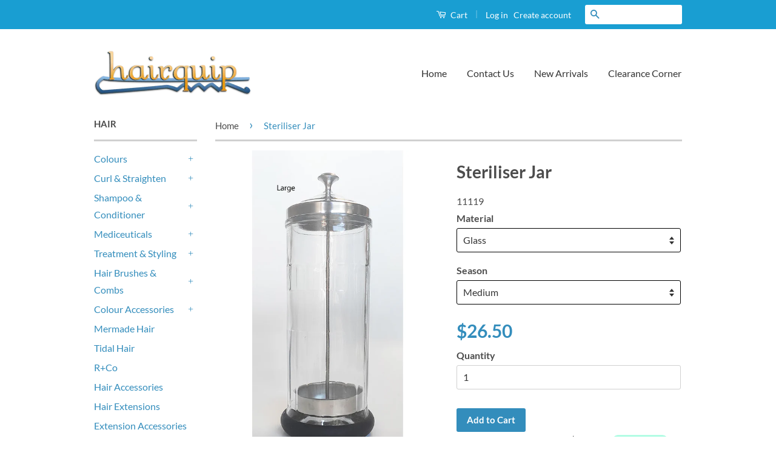

--- FILE ---
content_type: text/html; charset=utf-8
request_url: https://www.hairquip.nz/products/sterilizerjar27ozsmall
body_size: 40200
content:
<!doctype html> 
<!--[if lt IE 7]><html class="no-js lt-ie9 lt-ie8 lt-ie7" lang="en"> <![endif]-->
<!--[if IE 7]><html class="no-js lt-ie9 lt-ie8" lang="en"> <![endif]-->
<!--[if IE 8]><html class="no-js lt-ie9" lang="en"> <![endif]-->
<!--[if IE 9 ]><html class="ie9 no-js"> <![endif]-->
<!--[if (gt IE 9)|!(IE)]><!--> <html class="no-js"> <!--<![endif]-->
<head>

  <!-- Basic page needs ================================================== -->
  <meta charset="utf-8">
  <meta http-equiv="X-UA-Compatible" content="IE=edge,chrome=1">

  
  <link rel="shortcut icon" href="//www.hairquip.nz/cdn/shop/t/3/assets/favicon.png?v=24832311481015418911650940704" type="image/png" />
  

  <!-- Title and description ================================================== -->
  <title>
  Steriliser Jar &ndash; Hairquip NZ
  </title>

  
  <meta name="description" content="Medium Sterilizer Jar is currently sold out.  Glass Sterilizing Jar available in three sizes. Large. 25cm high x 9.5cm diameter. Glass with a metal plunger. Used for sterilizing hairdressing combs and implements.  Medium. 23cm high x 8.5cm diameter. Glass with metal plunger. Used for sterilizing hairdressing combs and ">
  

  <!-- Social Meta Tags ================================================== -->
  

  <meta property="og:type" content="product">
  <meta property="og:title" content="Steriliser Jar">
  <meta property="og:url" content="https://www.hairquip.nz/products/sterilizerjar27ozsmall">
  
  <meta property="og:image" content="http://www.hairquip.nz/cdn/shop/products/Sterilizer-jar_large_ebd67a3e-e86e-495d-ae16-8492abb2e255_grande.jpg?v=1581306985">
  <meta property="og:image:secure_url" content="https://www.hairquip.nz/cdn/shop/products/Sterilizer-jar_large_ebd67a3e-e86e-495d-ae16-8492abb2e255_grande.jpg?v=1581306985">
  
  <meta property="og:image" content="http://www.hairquip.nz/cdn/shop/products/Sterilizer-jar-small-1_grande.jpg?v=1581307180">
  <meta property="og:image:secure_url" content="https://www.hairquip.nz/cdn/shop/products/Sterilizer-jar-small-1_grande.jpg?v=1581307180">
  
  <meta property="og:price:amount" content="17.90">
  <meta property="og:price:currency" content="NZD">



  <meta property="og:description" content="Medium Sterilizer Jar is currently sold out.  Glass Sterilizing Jar available in three sizes. Large. 25cm high x 9.5cm diameter. Glass with a metal plunger. Used for sterilizing hairdressing combs and implements.  Medium. 23cm high x 8.5cm diameter. Glass with metal plunger. Used for sterilizing hairdressing combs and ">


<meta property="og:site_name" content="Hairquip NZ">




  <meta name="twitter:card" content="summary">



  <meta name="twitter:title" content="Steriliser Jar">
  <meta name="twitter:description" content="Medium Sterilizer Jar is currently sold out. 
Glass Sterilizing Jar available in three sizes.
Large. 25cm high x 9.5cm diameter. Glass with a metal plunger. Used for sterilizing hairdressing combs and">
  <meta name="twitter:image" content="https://www.hairquip.nz/cdn/shop/products/Sterilizer-jar_large_ebd67a3e-e86e-495d-ae16-8492abb2e255_large.jpg?v=1581306985">
  <meta name="twitter:image:width" content="480">
  <meta name="twitter:image:height" content="480">



  <!-- Helpers ================================================== -->
  <link rel="canonical" href="https://www.hairquip.nz/products/sterilizerjar27ozsmall">
  <meta name="viewport" content="width=device-width,initial-scale=1">
  <meta name="theme-color" content="#338dbc">

  

  <!-- CSS ================================================== -->
  <link href="//www.hairquip.nz/cdn/shop/t/3/assets/timber.scss.css?v=112073849523694147721703023233" rel="stylesheet" type="text/css" media="all" />
  <link href="//www.hairquip.nz/cdn/shop/t/3/assets/theme.scss.css?v=21679278644599534631703023233" rel="stylesheet" type="text/css" media="all" />

  
  
  
  <link href="//fonts.googleapis.com/css?family=Lato:400,700" rel="stylesheet" type="text/css" media="all" />


  



  <!-- Header hook for plugins ================================================== -->
  
  <script>window.performance && window.performance.mark && window.performance.mark('shopify.content_for_header.start');</script><meta name="google-site-verification" content="CSqWFxY0hbSn5zniyovp0FLqAtau7UOMtME8m0Hpxww">
<meta id="shopify-digital-wallet" name="shopify-digital-wallet" content="/13602593/digital_wallets/dialog">
<meta name="shopify-checkout-api-token" content="42e2f46594d49511f0c5fd5f9e97fb19">
<link rel="alternate" type="application/json+oembed" href="https://www.hairquip.nz/products/sterilizerjar27ozsmall.oembed">
<script async="async" src="/checkouts/internal/preloads.js?locale=en-NZ"></script>
<link rel="preconnect" href="https://shop.app" crossorigin="anonymous">
<script async="async" src="https://shop.app/checkouts/internal/preloads.js?locale=en-NZ&shop_id=13602593" crossorigin="anonymous"></script>
<script id="apple-pay-shop-capabilities" type="application/json">{"shopId":13602593,"countryCode":"NZ","currencyCode":"NZD","merchantCapabilities":["supports3DS"],"merchantId":"gid:\/\/shopify\/Shop\/13602593","merchantName":"Hairquip NZ","requiredBillingContactFields":["postalAddress","email","phone"],"requiredShippingContactFields":["postalAddress","email","phone"],"shippingType":"shipping","supportedNetworks":["visa","masterCard"],"total":{"type":"pending","label":"Hairquip NZ","amount":"1.00"},"shopifyPaymentsEnabled":true,"supportsSubscriptions":true}</script>
<script id="shopify-features" type="application/json">{"accessToken":"42e2f46594d49511f0c5fd5f9e97fb19","betas":["rich-media-storefront-analytics"],"domain":"www.hairquip.nz","predictiveSearch":true,"shopId":13602593,"locale":"en"}</script>
<script>var Shopify = Shopify || {};
Shopify.shop = "hairquipnz.myshopify.com";
Shopify.locale = "en";
Shopify.currency = {"active":"NZD","rate":"1.0"};
Shopify.country = "NZ";
Shopify.theme = {"name":"classic","id":109831617,"schema_name":null,"schema_version":null,"theme_store_id":null,"role":"main"};
Shopify.theme.handle = "null";
Shopify.theme.style = {"id":null,"handle":null};
Shopify.cdnHost = "www.hairquip.nz/cdn";
Shopify.routes = Shopify.routes || {};
Shopify.routes.root = "/";</script>
<script type="module">!function(o){(o.Shopify=o.Shopify||{}).modules=!0}(window);</script>
<script>!function(o){function n(){var o=[];function n(){o.push(Array.prototype.slice.apply(arguments))}return n.q=o,n}var t=o.Shopify=o.Shopify||{};t.loadFeatures=n(),t.autoloadFeatures=n()}(window);</script>
<script>
  window.ShopifyPay = window.ShopifyPay || {};
  window.ShopifyPay.apiHost = "shop.app\/pay";
  window.ShopifyPay.redirectState = null;
</script>
<script id="shop-js-analytics" type="application/json">{"pageType":"product"}</script>
<script defer="defer" async type="module" src="//www.hairquip.nz/cdn/shopifycloud/shop-js/modules/v2/client.init-shop-cart-sync_BT-GjEfc.en.esm.js"></script>
<script defer="defer" async type="module" src="//www.hairquip.nz/cdn/shopifycloud/shop-js/modules/v2/chunk.common_D58fp_Oc.esm.js"></script>
<script defer="defer" async type="module" src="//www.hairquip.nz/cdn/shopifycloud/shop-js/modules/v2/chunk.modal_xMitdFEc.esm.js"></script>
<script type="module">
  await import("//www.hairquip.nz/cdn/shopifycloud/shop-js/modules/v2/client.init-shop-cart-sync_BT-GjEfc.en.esm.js");
await import("//www.hairquip.nz/cdn/shopifycloud/shop-js/modules/v2/chunk.common_D58fp_Oc.esm.js");
await import("//www.hairquip.nz/cdn/shopifycloud/shop-js/modules/v2/chunk.modal_xMitdFEc.esm.js");

  window.Shopify.SignInWithShop?.initShopCartSync?.({"fedCMEnabled":true,"windoidEnabled":true});

</script>
<script>
  window.Shopify = window.Shopify || {};
  if (!window.Shopify.featureAssets) window.Shopify.featureAssets = {};
  window.Shopify.featureAssets['shop-js'] = {"shop-cart-sync":["modules/v2/client.shop-cart-sync_DZOKe7Ll.en.esm.js","modules/v2/chunk.common_D58fp_Oc.esm.js","modules/v2/chunk.modal_xMitdFEc.esm.js"],"init-fed-cm":["modules/v2/client.init-fed-cm_B6oLuCjv.en.esm.js","modules/v2/chunk.common_D58fp_Oc.esm.js","modules/v2/chunk.modal_xMitdFEc.esm.js"],"shop-cash-offers":["modules/v2/client.shop-cash-offers_D2sdYoxE.en.esm.js","modules/v2/chunk.common_D58fp_Oc.esm.js","modules/v2/chunk.modal_xMitdFEc.esm.js"],"shop-login-button":["modules/v2/client.shop-login-button_QeVjl5Y3.en.esm.js","modules/v2/chunk.common_D58fp_Oc.esm.js","modules/v2/chunk.modal_xMitdFEc.esm.js"],"pay-button":["modules/v2/client.pay-button_DXTOsIq6.en.esm.js","modules/v2/chunk.common_D58fp_Oc.esm.js","modules/v2/chunk.modal_xMitdFEc.esm.js"],"shop-button":["modules/v2/client.shop-button_DQZHx9pm.en.esm.js","modules/v2/chunk.common_D58fp_Oc.esm.js","modules/v2/chunk.modal_xMitdFEc.esm.js"],"avatar":["modules/v2/client.avatar_BTnouDA3.en.esm.js"],"init-windoid":["modules/v2/client.init-windoid_CR1B-cfM.en.esm.js","modules/v2/chunk.common_D58fp_Oc.esm.js","modules/v2/chunk.modal_xMitdFEc.esm.js"],"init-shop-for-new-customer-accounts":["modules/v2/client.init-shop-for-new-customer-accounts_C_vY_xzh.en.esm.js","modules/v2/client.shop-login-button_QeVjl5Y3.en.esm.js","modules/v2/chunk.common_D58fp_Oc.esm.js","modules/v2/chunk.modal_xMitdFEc.esm.js"],"init-shop-email-lookup-coordinator":["modules/v2/client.init-shop-email-lookup-coordinator_BI7n9ZSv.en.esm.js","modules/v2/chunk.common_D58fp_Oc.esm.js","modules/v2/chunk.modal_xMitdFEc.esm.js"],"init-shop-cart-sync":["modules/v2/client.init-shop-cart-sync_BT-GjEfc.en.esm.js","modules/v2/chunk.common_D58fp_Oc.esm.js","modules/v2/chunk.modal_xMitdFEc.esm.js"],"shop-toast-manager":["modules/v2/client.shop-toast-manager_DiYdP3xc.en.esm.js","modules/v2/chunk.common_D58fp_Oc.esm.js","modules/v2/chunk.modal_xMitdFEc.esm.js"],"init-customer-accounts":["modules/v2/client.init-customer-accounts_D9ZNqS-Q.en.esm.js","modules/v2/client.shop-login-button_QeVjl5Y3.en.esm.js","modules/v2/chunk.common_D58fp_Oc.esm.js","modules/v2/chunk.modal_xMitdFEc.esm.js"],"init-customer-accounts-sign-up":["modules/v2/client.init-customer-accounts-sign-up_iGw4briv.en.esm.js","modules/v2/client.shop-login-button_QeVjl5Y3.en.esm.js","modules/v2/chunk.common_D58fp_Oc.esm.js","modules/v2/chunk.modal_xMitdFEc.esm.js"],"shop-follow-button":["modules/v2/client.shop-follow-button_CqMgW2wH.en.esm.js","modules/v2/chunk.common_D58fp_Oc.esm.js","modules/v2/chunk.modal_xMitdFEc.esm.js"],"checkout-modal":["modules/v2/client.checkout-modal_xHeaAweL.en.esm.js","modules/v2/chunk.common_D58fp_Oc.esm.js","modules/v2/chunk.modal_xMitdFEc.esm.js"],"shop-login":["modules/v2/client.shop-login_D91U-Q7h.en.esm.js","modules/v2/chunk.common_D58fp_Oc.esm.js","modules/v2/chunk.modal_xMitdFEc.esm.js"],"lead-capture":["modules/v2/client.lead-capture_BJmE1dJe.en.esm.js","modules/v2/chunk.common_D58fp_Oc.esm.js","modules/v2/chunk.modal_xMitdFEc.esm.js"],"payment-terms":["modules/v2/client.payment-terms_Ci9AEqFq.en.esm.js","modules/v2/chunk.common_D58fp_Oc.esm.js","modules/v2/chunk.modal_xMitdFEc.esm.js"]};
</script>
<script>(function() {
  var isLoaded = false;
  function asyncLoad() {
    if (isLoaded) return;
    isLoaded = true;
    var urls = ["\/\/d1liekpayvooaz.cloudfront.net\/apps\/customizery\/customizery.js?shop=hairquipnz.myshopify.com","https:\/\/chimpstatic.com\/mcjs-connected\/js\/users\/2d11a59d8b0e3861b3bb7e328\/5e2e47aa40763841549fca331.js?shop=hairquipnz.myshopify.com","https:\/\/static-us.afterpay.com\/shopify\/afterpay-attract\/afterpay-attract-widget.js?shop=hairquipnz.myshopify.com","https:\/\/storage.googleapis.com\/timesact-resources\/scripts\/timesact.js?shop=hairquipnz.myshopify.com","https:\/\/cdn-app.cart-bot.net\/public\/js\/append.js?shop=hairquipnz.myshopify.com","https:\/\/cdn.tabarn.app\/cdn\/automatic-discount\/automatic-discount-v2.min.js?shop=hairquipnz.myshopify.com","https:\/\/cdn-spurit.com\/all-apps\/checker.js?shop=hairquipnz.myshopify.com"];
    for (var i = 0; i < urls.length; i++) {
      var s = document.createElement('script');
      s.type = 'text/javascript';
      s.async = true;
      s.src = urls[i];
      var x = document.getElementsByTagName('script')[0];
      x.parentNode.insertBefore(s, x);
    }
  };
  if(window.attachEvent) {
    window.attachEvent('onload', asyncLoad);
  } else {
    window.addEventListener('load', asyncLoad, false);
  }
})();</script>
<script id="__st">var __st={"a":13602593,"offset":46800,"reqid":"478d75c1-7600-49a9-afa2-748bc1c84105-1769315246","pageurl":"www.hairquip.nz\/products\/sterilizerjar27ozsmall","u":"0cf8617b5000","p":"product","rtyp":"product","rid":7459744385};</script>
<script>window.ShopifyPaypalV4VisibilityTracking = true;</script>
<script id="captcha-bootstrap">!function(){'use strict';const t='contact',e='account',n='new_comment',o=[[t,t],['blogs',n],['comments',n],[t,'customer']],c=[[e,'customer_login'],[e,'guest_login'],[e,'recover_customer_password'],[e,'create_customer']],r=t=>t.map((([t,e])=>`form[action*='/${t}']:not([data-nocaptcha='true']) input[name='form_type'][value='${e}']`)).join(','),a=t=>()=>t?[...document.querySelectorAll(t)].map((t=>t.form)):[];function s(){const t=[...o],e=r(t);return a(e)}const i='password',u='form_key',d=['recaptcha-v3-token','g-recaptcha-response','h-captcha-response',i],f=()=>{try{return window.sessionStorage}catch{return}},m='__shopify_v',_=t=>t.elements[u];function p(t,e,n=!1){try{const o=window.sessionStorage,c=JSON.parse(o.getItem(e)),{data:r}=function(t){const{data:e,action:n}=t;return t[m]||n?{data:e,action:n}:{data:t,action:n}}(c);for(const[e,n]of Object.entries(r))t.elements[e]&&(t.elements[e].value=n);n&&o.removeItem(e)}catch(o){console.error('form repopulation failed',{error:o})}}const l='form_type',E='cptcha';function T(t){t.dataset[E]=!0}const w=window,h=w.document,L='Shopify',v='ce_forms',y='captcha';let A=!1;((t,e)=>{const n=(g='f06e6c50-85a8-45c8-87d0-21a2b65856fe',I='https://cdn.shopify.com/shopifycloud/storefront-forms-hcaptcha/ce_storefront_forms_captcha_hcaptcha.v1.5.2.iife.js',D={infoText:'Protected by hCaptcha',privacyText:'Privacy',termsText:'Terms'},(t,e,n)=>{const o=w[L][v],c=o.bindForm;if(c)return c(t,g,e,D).then(n);var r;o.q.push([[t,g,e,D],n]),r=I,A||(h.body.append(Object.assign(h.createElement('script'),{id:'captcha-provider',async:!0,src:r})),A=!0)});var g,I,D;w[L]=w[L]||{},w[L][v]=w[L][v]||{},w[L][v].q=[],w[L][y]=w[L][y]||{},w[L][y].protect=function(t,e){n(t,void 0,e),T(t)},Object.freeze(w[L][y]),function(t,e,n,w,h,L){const[v,y,A,g]=function(t,e,n){const i=e?o:[],u=t?c:[],d=[...i,...u],f=r(d),m=r(i),_=r(d.filter((([t,e])=>n.includes(e))));return[a(f),a(m),a(_),s()]}(w,h,L),I=t=>{const e=t.target;return e instanceof HTMLFormElement?e:e&&e.form},D=t=>v().includes(t);t.addEventListener('submit',(t=>{const e=I(t);if(!e)return;const n=D(e)&&!e.dataset.hcaptchaBound&&!e.dataset.recaptchaBound,o=_(e),c=g().includes(e)&&(!o||!o.value);(n||c)&&t.preventDefault(),c&&!n&&(function(t){try{if(!f())return;!function(t){const e=f();if(!e)return;const n=_(t);if(!n)return;const o=n.value;o&&e.removeItem(o)}(t);const e=Array.from(Array(32),(()=>Math.random().toString(36)[2])).join('');!function(t,e){_(t)||t.append(Object.assign(document.createElement('input'),{type:'hidden',name:u})),t.elements[u].value=e}(t,e),function(t,e){const n=f();if(!n)return;const o=[...t.querySelectorAll(`input[type='${i}']`)].map((({name:t})=>t)),c=[...d,...o],r={};for(const[a,s]of new FormData(t).entries())c.includes(a)||(r[a]=s);n.setItem(e,JSON.stringify({[m]:1,action:t.action,data:r}))}(t,e)}catch(e){console.error('failed to persist form',e)}}(e),e.submit())}));const S=(t,e)=>{t&&!t.dataset[E]&&(n(t,e.some((e=>e===t))),T(t))};for(const o of['focusin','change'])t.addEventListener(o,(t=>{const e=I(t);D(e)&&S(e,y())}));const B=e.get('form_key'),M=e.get(l),P=B&&M;t.addEventListener('DOMContentLoaded',(()=>{const t=y();if(P)for(const e of t)e.elements[l].value===M&&p(e,B);[...new Set([...A(),...v().filter((t=>'true'===t.dataset.shopifyCaptcha))])].forEach((e=>S(e,t)))}))}(h,new URLSearchParams(w.location.search),n,t,e,['guest_login'])})(!0,!0)}();</script>
<script integrity="sha256-4kQ18oKyAcykRKYeNunJcIwy7WH5gtpwJnB7kiuLZ1E=" data-source-attribution="shopify.loadfeatures" defer="defer" src="//www.hairquip.nz/cdn/shopifycloud/storefront/assets/storefront/load_feature-a0a9edcb.js" crossorigin="anonymous"></script>
<script crossorigin="anonymous" defer="defer" src="//www.hairquip.nz/cdn/shopifycloud/storefront/assets/shopify_pay/storefront-65b4c6d7.js?v=20250812"></script>
<script data-source-attribution="shopify.dynamic_checkout.dynamic.init">var Shopify=Shopify||{};Shopify.PaymentButton=Shopify.PaymentButton||{isStorefrontPortableWallets:!0,init:function(){window.Shopify.PaymentButton.init=function(){};var t=document.createElement("script");t.src="https://www.hairquip.nz/cdn/shopifycloud/portable-wallets/latest/portable-wallets.en.js",t.type="module",document.head.appendChild(t)}};
</script>
<script data-source-attribution="shopify.dynamic_checkout.buyer_consent">
  function portableWalletsHideBuyerConsent(e){var t=document.getElementById("shopify-buyer-consent"),n=document.getElementById("shopify-subscription-policy-button");t&&n&&(t.classList.add("hidden"),t.setAttribute("aria-hidden","true"),n.removeEventListener("click",e))}function portableWalletsShowBuyerConsent(e){var t=document.getElementById("shopify-buyer-consent"),n=document.getElementById("shopify-subscription-policy-button");t&&n&&(t.classList.remove("hidden"),t.removeAttribute("aria-hidden"),n.addEventListener("click",e))}window.Shopify?.PaymentButton&&(window.Shopify.PaymentButton.hideBuyerConsent=portableWalletsHideBuyerConsent,window.Shopify.PaymentButton.showBuyerConsent=portableWalletsShowBuyerConsent);
</script>
<script data-source-attribution="shopify.dynamic_checkout.cart.bootstrap">document.addEventListener("DOMContentLoaded",(function(){function t(){return document.querySelector("shopify-accelerated-checkout-cart, shopify-accelerated-checkout")}if(t())Shopify.PaymentButton.init();else{new MutationObserver((function(e,n){t()&&(Shopify.PaymentButton.init(),n.disconnect())})).observe(document.body,{childList:!0,subtree:!0})}}));
</script>
<link id="shopify-accelerated-checkout-styles" rel="stylesheet" media="screen" href="https://www.hairquip.nz/cdn/shopifycloud/portable-wallets/latest/accelerated-checkout-backwards-compat.css" crossorigin="anonymous">
<style id="shopify-accelerated-checkout-cart">
        #shopify-buyer-consent {
  margin-top: 1em;
  display: inline-block;
  width: 100%;
}

#shopify-buyer-consent.hidden {
  display: none;
}

#shopify-subscription-policy-button {
  background: none;
  border: none;
  padding: 0;
  text-decoration: underline;
  font-size: inherit;
  cursor: pointer;
}

#shopify-subscription-policy-button::before {
  box-shadow: none;
}

      </style>

<script>window.performance && window.performance.mark && window.performance.mark('shopify.content_for_header.end');</script>
<link href="//www.hairquip.nz/cdn/shop/t/3/assets/globo.stores.scss.css?v=151239120301970486601632128829" rel="stylesheet" type="text/css" media="all" />

















<script type="text/javascript" src="//www.hairquip.nz/cdn/shop/t/3/assets/globo.stores.min.js?v=105041005128505969821646788431"></script>












<script>
  var storesConfig = {
    appURL: 'https://stores.globosoftware.net',
    shopURL: 'hairquipnz.myshopify.com',
    locale: "en",
    country: "New Zealand",
    iana_timezone: "Pacific/Auckland",
    timezone_offset: +1300,
    now: '2026-01-25T17:27:26.000',
    now2: {
      year: 2026,
      month: 0,
      date: 25,
      hour: 17,
      minute: 27,
      second: 26
    },
    cartShippingRequire: false,
    settings: {"design":{"textWidgetHeader":"","textWarningCheckout":"","color":{"textWidgetHeader":"#000000","methodDescriptionText":"#000000","textWarningCheckout":"#000000","textBtnGetDirections":"#000000","btnGetDirections":"#f5deb3","textShippingMethod":"#000000","shippingMethodBackground":"#fbfbfb","shippingMethodHover":"#dbe78e","textShippingMethodHover":"000000","textShippingMethodSelected":"000000","shippingMethodSelected":"#f5deb3","storeSelected":"#f5deb3","textOutOfStock":"#ff0000","textInStock":"#0000ff","calendarBackground":"#ffffff","dayHover":"#b1dcfb","daySelected":"#0089ec","calendarText":"#000000","textDayHover":"#000000","textDaySelected":"#000000","timeSlot":"#ffffff","timeSlotHover":"#b1dcfb","timeSlotSelected":"#0089ec","textTimeSlot":"#000000","textTimeSlotHover":"#000000","textTimeSlotSelected":"#000000"},"items":["shipping","storePickup","localDelivery"]},"storePickup":{"status":true,"mandatoryByTag":true,"description":null,"limitOrder":{"status":false,"number":0},"filter":{"status":false,"name":true,"tag":true,"group":true,"radius":true},"distanceLengthUnit":"km","pickup_condition":{"subtotal":{"greater":"0","less":"99999"},"operator":"AND","quantity":{"greater":"0","less":"99999"},"enable_pickup":"1"},"store":{"orderBy":"1","storeDefault":"28120","orderStores":[28120]},"dateTimePicker":{"datePicker":false,"timePicker":true,"lagTime":"3","lagTimeUnit":"days","futureDay":"8"}},"general":{"googleMap":{"status":false,"apiKey":null,"style":"Standard","zoom":"12","pinIcon":"https:\/\/stores.globosoftware.net\/images\/location-512.png","distance_length_unit":"km"},"calendar":{"languageDatepicker":"en-GB","weekdaysFull":["Sunday","Monday","Tuesday","Wednesday","Thursday","Friday","Saturday"],"weekdaysShort":["Sun","Mon","Tue","Wed","Thu","Fri","Sat"],"monthsFull":["January","February","March","April","May","June","July","August","September","October","November","December"],"monthsShort":["Jan","Feb","Mar","Apr","May","Jun","Jul","Aug","Sep","Oct","Nov","Dec"],"today":"Today","clear":"Clear","close":"Close","format":"d mmmm, yyyy","formatTime":"H:i","firstDay":"1","timeSlot":"15","blackout":[]},"inventory":{"hideOutOfStockLocations":false,"onlyShowOutOfStockOrInStock":false,"showUnlinkedLocations":false,"useInventoryThreshold":false,"outOfStock":{"number":0,"text":"Out of Stock"},"lowStock":{"number":5,"text":"Low Stock"},"highStock":{"number":null,"text":"High Stock"},"noInventoryFound":{"show":false,"text":null}}},"localDelivery":{"status":false,"limitOrder":{"status":false,"number":0},"mandatoryByTag":true,"description":null,"validation":"0","lag_time":"0","lag_time_unit":"days","timePicker":true,"listZipCode":null,"datePicker":true,"futureDay":"0","localDelivery_condition":{"subtotal":{"greater":null,"less":null},"operator":"AND","quantity":{"greater":null,"less":null},"enable_localDelivery":"1"},"deliveryHours":{},"price_condition":{"basic":"total","conditions":[]},"distance":"50","distanceUnit":"km","lag_timeL":"0"},"shipping":{"status":true,"description":""}},
    methods: {
      shippingStatus: true,
      storePickupConditionStatus: true,
      localDeliveryConditionStatus: false
    },
    languages: {"languages":[{"name":"English","code":"en","translate":{"widget":{"searchByNamePlaceholder":"Example: \"New York\"","enterPostalCodePlaceholder":"Enter your postal code ...","enterPostalCode":"Enter your postal code into the field below to check if you are eligible for local delivery:","dateLocalDeliveryPlaceholder":"Choose the delivery date.","dateLocalDeliveryRequiredMessage":"Please select a delivery date.","noStoreFound":"No stores were found.","shippingText":"Shipping","storePickupText":"Store Pickup","localDeliveryText":"Local Delivery","findLocationText":"Find location button","findLocationPlaceholder":"Find my location","filterByGroup":"Filter by group","filterByTag":"Filter by tag","moreInfoText":"More information","dateTimePlaceholder":"Choose datetime","pickupStoreRequiredMessage":"Please pickup a store","pickupTimeRequiredMessage":"Please pickup a store","popupGetDirection":"Get Directions","popupPhone":"Phone","popupFax":"Fax","popupEmail":"Email","popupNote":"Note","popupOpenHour":"Opening hours","popupStoreClose":"Store Close","searchText":"Search button","mondayText":"Monday","tuesdayText":"Tuesday","wednesdayText":"Wednesday","thursdayText":"Thursday","fridayText":"Friday","saturdayText":"Saturday","sundayText":"Sunday","zipCodeRequiredMessage":"Please enter a valid zipcode","deliveryNotAvailable":"Sorry, delivery is not available in your area.","deliveryAvailable":"Great! You are eligible for delivery."},"checkout":{"contact":{"shipping_address_title":"Pickup information"},"thank_you":{"marker":{"shipping":"Pickup address"},"shipping_address_title":"Pickup address"},"general":{"continue_to_shipping_method":"Continue"},"order_summary":{"free_shipping_discount_label":"Free pickup","shipping_label":"Store Pickup"},"shipping":{"title":"Store Pickup","waiting_on_rate_notice":"Please wait while we fetch available pickup rates...","no_rates_for_cart_or_destination_notice":"Pickup is not available for your cart or destination.","no_rates_for_country_notice":"We don't offer pickups in .","please_enter_your_shipping_information_notice":"Please go back to the shopping cart page and choose a pickup location."},"payment":{"same_billing_address_label":"Please use the option below \u2b07","different_billing_address_label":"Use a different billing address"}}}}],"languageDefault":"en","delivery":{"contact":{"shipping_address_title":"Delivery information"},"thank_you":{"marker":{"shipping":"Delivery address"},"shipping_address_title":"Delivery address"},"general":{"continue_to_shipping_method":"Continue"},"order_summary":{"free_shipping_discount_label":"Free Delivery","shipping_label":"Local Delivery"},"shipping":{"title":"Local Delivery","waiting_on_rate_notice":"Please wait...","no_rates_for_cart_or_destination_notice":"Delivery is not available for your cart or destination.","no_rates_for_country_notice":"We don't offer delivery in .","please_enter_your_shipping_information_notice":"Please go back to the shopping cart page and provide a postal code."},"payment":{"same_billing_address_label":"Please use the option below \u2b07","different_billing_address_label":"Use a different billing address"}}},
    groups: [],
    tags: [],
    page: "product",
    deliveryDisableByLimit: [],
    pickUpDisableByLimit: [],

    storePickupProduct: {"productId":0,"variantId":0},
    localDeliveryProduct: {"productId":0,"variants":[]},

    isMandatoryPickup: false,
    isMandatoryDelivery: false,

    stores: [],
    cart: {
      count: 0,
      total: 0,
      totalWeight: 0.0,
      pickupWeight: 0,
      deliveryWeight: 0,
      hasStorePickupProduct: false,
      hasLocalDeliveryProduct: false,
      localDeliveryProductVariantId: false,
      storePickupProductVariantId: false
    }
  };
</script>
<script type="text/javascript" src="//www.hairquip.nz/cdn/shop/t/3/assets/globo.stores.data.js?v=179393091737434125301647143753"></script>
<script id="globoStoresTemplate" type="template/html">

{% assign activeMethod = "Shipping" %}
<div id="cart-store-pickup" class="row margin-tb-25">
  {% if settings.design.textWidgetHeader %}
  <div class="storesWidgetHeader">{{settings.design.textWidgetHeader}}</div>
  {% endif %}
  <ul id="shipping-methods">
    {% for method in settings.design.items %}
      {% if method == 'shipping' and methods.shippingStatus %}
        <li class="shipping-method{% if activeMethod == 'Shipping' %} active{% endif %} shipping-method_shipping">
          <label for="attributes-checkout-method-shipping" onclick="">
            <div class="gbStore-loader">
              <input data-toggle="#shipping-container"{% if activeMethod == 'Shipping' %} checked{% endif %} class="attributes-checkout-method" type="radio" name="attributes[Shipping Method]" value="Shipping" id="attributes-checkout-method-shipping" />
              {% if settings.shipping.icon %}
                {{settings.shipping.icon}}
              {% else %}
                <svg xmlns="http://www.w3.org/2000/svg" width="24" height="24" viewBox="0 0 24 24"><path style="fill:#96a0ac;" d="M15.744 16.683l.349-.199v1.717l-.349.195v-1.713zm3.414-.227l.342-.196v-1.717l-.343.195v1.718zm-1.429.813l.343-.195v-1.717l-.343.195v1.717zm.578-.329l.349-.199v-1.717l-.349.199v1.717zm-1.152.656l.343-.196v-1.717l-.343.196v1.717zm-.821.467l.343-.195v-1.717l-.343.195v1.717zm6.666-11.122v11.507l-9.75 5.552-12.25-6.978v-11.507l9.767-5.515 12.233 6.941zm-12.236-4.643l-2.106 1.19 8.891 5.234-.002.003 2.33-1.256-9.113-5.171zm1.236 10.59l-9-5.218v8.19l9 5.126v-8.098zm3.493-3.056l-8.847-5.208-2.488 1.405 8.86 5.138 2.475-1.335zm5.507-.696l-7 3.773v8.362l7-3.985v-8.15z"/></svg>
              {% endif %}
              <p class="gbStore_title-method-Shipping">{{translation.widget.shippingText}}</p>
            </div>
            <div class="gbStore-loading"></div>
          </label>
        </li>
      {% endif %}

      {% if method == 'storePickup' and methods.storePickupConditionStatus %}
        <li class="shipping-method {% if activeMethod == 'Store Pickup' %} active{% endif %} shipping-method_pickup">
          <label for="attributes-checkout-method-pickup" onclick="">
            <div class="gbStore-loader">
              <input data-toggle="#stores-container"{% if activeMethod == 'Store Pickup' %} checked{% endif %} class="attributes-checkout-method" type="radio" name="attributes[Shipping Method]" value="Store Pickup" id="attributes-checkout-method-pickup" />
              {% if settings.storePickup.icon %}
                {{settings.storePickup.icon}}
              {% else %}
                <svg xmlns="http://www.w3.org/2000/svg" width="24" height="24" viewBox="0 0 24 24" fill-rule="evenodd" clip-rule="evenodd"><path style="fill:#96a0ac;" d="M3 18h-2c-.552 0-1-.448-1-1v-13c0-.552.448-1 1-1h13c.552 0 1 .448 1 1v2h4.667c1.117 0 1.6.576 1.936 1.107.594.94 1.536 2.432 2.109 3.378.188.312.288.67.288 1.035v4.48c0 1.089-.743 2-2 2h-1c0 1.656-1.344 3-3 3s-3-1.344-3-3h-6c0 1.656-1.344 3-3 3s-3-1.344-3-3zm3-1.2c.662 0 1.2.538 1.2 1.2 0 .662-.538 1.2-1.2 1.2-.662 0-1.2-.538-1.2-1.2 0-.662.538-1.2 1.2-1.2zm12 0c.662 0 1.2.538 1.2 1.2 0 .662-.538 1.2-1.2 1.2-.662 0-1.2-.538-1.2-1.2 0-.662.538-1.2 1.2-1.2zm-3-2.8h-13v2h1.765c.549-.614 1.347-1 2.235-1 .888 0 1.686.386 2.235 1h7.53c.549-.614 1.347-1 2.235-1 .888 0 1.686.386 2.235 1h1.765v-4.575l-1.711-2.929c-.179-.307-.508-.496-.863-.496h-4.426v6zm-2-9h-11v7h11v-7zm3 4v3h5l-1.427-2.496c-.178-.312-.509-.504-.868-.504h-2.705z"/></svg>
              {% endif %}
              <p class="gbStore_title-method-Shipping">{{translation.widget.storePickupText}}</p>
            </div>
            <div class="gbStore-loading"></div>
          </label>
        </li>
      {% endif %}

      {% if method == 'localDelivery' and methods.localDeliveryConditionStatus %}
        <li class="shipping-method{% if activeMethod == 'Local Delivery' %} active{% endif %} shipping-method_delivery">
            <label for="attributes-checkout-method-localDelivery" onclick="">
                <div class="gbStore-loader">
                    <input data-toggle="#localDeliveryContainer"{% if activeMethod == 'Local Delivery' %} checked{% endif %} class="attributes-checkout-method attributes-checkout-method-localDelivery" type="radio" name="attributes[Shipping Method]" value="Local Delivery" id="attributes-checkout-method-localDelivery" />
                    {% if settings.localDelivery.icon %}
                      {{settings.localDelivery.icon}}
                    {% else %}
                      <svg xmlns="http://www.w3.org/2000/svg" width="24" height="24" viewBox="0 0 24 24" fill-rule="evenodd" clip-rule="evenodd"><path style="fill:#96a0ac;" d="M3 18h-2c-.552 0-1-.448-1-1v-13c0-.552.448-1 1-1h13c.552 0 1 .448 1 1v2h4.667c1.117 0 1.6.576 1.936 1.107.594.94 1.536 2.432 2.109 3.378.188.312.288.67.288 1.035v4.48c0 1.089-.743 2-2 2h-1c0 1.656-1.344 3-3 3s-3-1.344-3-3h-6c0 1.656-1.344 3-3 3s-3-1.344-3-3zm3-1.2c.662 0 1.2.538 1.2 1.2 0 .662-.538 1.2-1.2 1.2-.662 0-1.2-.538-1.2-1.2 0-.662.538-1.2 1.2-1.2zm12 0c.662 0 1.2.538 1.2 1.2 0 .662-.538 1.2-1.2 1.2-.662 0-1.2-.538-1.2-1.2 0-.662.538-1.2 1.2-1.2zm-3-2.8h-13v2h1.765c.549-.614 1.347-1 2.235-1 .888 0 1.686.386 2.235 1h7.53c.549-.614 1.347-1 2.235-1 .888 0 1.686.386 2.235 1h1.765v-4.575l-1.711-2.929c-.179-.307-.508-.496-.863-.496h-4.426v6zm-2-9h-11v7h11v-7zm3 4v3h5l-1.427-2.496c-.178-.312-.509-.504-.868-.504h-2.705z"/></svg>
                    {% endif %}
                    <p class="gbStore_title-method-Shipping">{{translation.widget.localDeliveryText}}</p>
                </div>
                <div class="gbStore-loading"></div>
            </label>
        </li>
      {% endif %}
    {% endfor %}
  </ul>
  <div class="checkout-method-content">
    {% for method in settings.design.items %}
    {% if method == 'shipping' and methods.shippingStatus %}
    <div class="method-content method-content_pickup{% if activeMethod == 'Shipping' %} active{% endif %}" id="shipping-container">
      <div class="methodDescription">{{settings.shipping.description}}</div>
    </div>
    {% endif %}
    {% if method == 'storePickup' and methods.storePickupConditionStatus %}
    <div class="method-content method-content_pickup{% if activeMethod == 'Store Pickup' %} active{% endif %}" id="stores-container">
      <div class="methodDescription">{{settings.storePickup.description}}</div>
      <div class="store-content">
        <div class="search{% unless settings.storePickup.filter.status %} hidden{% endunless %}">
          <div class="form-group{% unless settings.storePickup.filter.name %} hidden{% endunless %}">
            <div class="input-group">
              <input type="text" name="location" id="addressInput" placeholder="{{translation.widget.findLocationPlaceholder}}" class="form-control fuzzy-search">
              <span class="icon"><i class="fa fa-map-marker" id="getLocation"  aria-hidden="true"></i></span>
            </div>
          </div>
          <div class="form-group form-group-option">
            {% if settings.general.googleMap.status and settings.storePickup.filter.radius %}
            <div class="filter-select">
              <select name="radius" id="radiusSelect">
                {% assign distance_length_unit = 'km' %}
                {% if settings.general.googleMap.distance_length_unit == 'm' %}{% assign distance_length_unit = 'mi' %}{% endif %}
                <option {% if settings.storePickup.filter.radius %}selected{% endif %} value="15">15 {{distance_length_unit}}</option>
                <option value="25">25 {{distance_length_unit}}</option>
                <option value="50">50 {{distance_length_unit}}</option>
                <option value="100">100 {{distance_length_unit}}</option>
                <option {% unless settings.storePickup.filter.radius %}selected{% endunless %} value="99999">--Select option--</option>
              </select>
            </div>
            {% endif %}
            {% assign groups_length = groups | size %}
            <div class="filter-select {{groups_length}} {% unless settings.storePickup.filter.group and groups_length > 0 %} hidden{% endunless %}">
              <select name="group" id="groupSelect">
                <option value="0">{{translation.widget.filterByGroup}}</option>
                {% for group in groups %}
                  <option value="{{group.id}}">{{group.name}}</option>
                {% endfor %}
              </select>
            </div>
            {% assign tags_length = tags | size %}
            <div class="filter-select {{tags_length}}{% unless settings.storePickup.filter.tag and tags_length > 0 %} hidden{% endunless %}">
              <select id="tagSelect" multiple="multiple" data-title="{{translation.widget.filterByTag}}">
                {% for tag in tags %}<option value="{{tag}}">{{tag}}</option>{% endfor %}
              </select>
            </div>

            <button type="button" name="search_locations" class="btn globo-btn">
              <span class="spinner"><svg viewBox="0 0 20 20" xmlns="http://www.w3.org/2000/svg"><path d="M7.229 1.173a9.25 9.25 0 1011.655 11.412 1.25 1.25 0 10-2.4-.698 6.75 6.75 0 11-8.506-8.329 1.25 1.25 0 10-.75-2.385z"></path></svg></span>
            	<span>{{translation.widget.searchText}}</span>
            </button>
          </div>
        </div>
      </div>

      <div id="map-container">
        {% assign defaultStore = null %}
        <div id="stores-list-table" class="store-cart">
          <small id="storeMsg" data-notfound="{{translation.widget.noStoreFound | default: 'No stores were found.'}}" data-required="{{translation.widget.pickupStoreRequiredMessage | default: 'Please pick a store'}}" class="error location_error" style="display: none;"></small>
          <ul id="stores-table">
            {% for store in stores %}
              {% if settings.storePickup.store.storeDefault and settings.storePickup.store.storeDefault == store.id %}{% assign defaultStore = store %}{% endif %}
              <li class="stores-list-container {% if settings.storePickup.store.storeDefault and settings.storePickup.store.storeDefault == store.id %} active{% endif %}"
                data-markerid="{{forloop.index}}"
                data-allow-pickup="{{store.allow_pickup}}"
                data-allow-date-picker="{{store.allow_date_picker}}"
                data-store-id="{{store.id}}"
                data-store-icon="{{store.icon}}"
                data-store-lat="{{store.latitude}}"
                data-store-lng="{{store.longitude}}"
              >
                <div class="stores-details stores-list-details">
                  <div class="list-content stores-list-content">
                    <div id="stores-title" class="stores-field store-name">{{store.name}}</div>
                    {% if store.address %}
                    <div id="stores-address" class="stores-field store-address">{{store.address}}</div>
                    {% endif %}
                    {% if store.state_alter or store.state or store.city or store.zipcode %}
                    <div>
                      {% if store.city %}
                      <span id="stores-city" class="stores-field store-city">{{store.city}},</span>
                      {% endif %}
                      {% if store.state or store.state_alter %}
                        <span id="stores-state" class="stores-field store-state">{% if store.state_alter %}{{store.state_alter}}{% else %}{{store.state}}{% endif %},</span>
                      {% endif %}
                      {% if store.zipcode %}
                      <span id="stores-zipcode" class="stores-field store-zipcode">{{store.zipcode}}</span>
                      {% endif %}
                    </div>
                    {% endif %}
                    {% if store.country_alter or store.country %}
                    <div>
                      <span id="stores-country" class="stores-field store-country">{% if store.country_alter %}{{store.country_alter}}{% else %}{{store.country}}{% endif %}</span>
                    </div>
                    {% endif %}
                                        {% if store.distance %}<div id="stores-distance" class="stores-field">Distance: {{store.distance}} {% if settings.general.googleMap.distance_length_unit == 'km' %}km{% elsif settings.general.googleMap.distance_length_unit == 'm' %}mi{% endif %}</div>{% endif %}
                                        <a href="#location-popup-{{store.id}}" class="more-info">{{translation.widget.moreInfoText}}</a>
                    <i class="fa fa-chevron-right hidden" aria-hidden="true"></i>
                  </div>
                </div>
              </li>
            {% endfor %}
          </ul>
        </div>
        {% if settings.general.googleMap.status %}
        <div id="map-table"><div id="map"></div></div>
        {% endif %}
        <div id="dataPickup">
            <input class="pickupData" type="hidden" id="stores_pickupLocationId" name="attributes[Store id]" value="{% if activeMethod == 'Store Pickup' %}{{defaultStore.id | default: ""}}{% endif %}">
            <input class="pickupData" type="hidden" id="stores_pickupCompany" name="attributes[Store name]" value="{% if activeMethod == 'Store Pickup' %}{{defaultStore.name | default: ""}}{% endif %}">
            <textarea id="stores_Address" name="attributes[Store address]" class="pickupData hidden"></textarea>
            <input class="pickupData" type="hidden" id="stores_pickupDate" name="attributes[Pickup date]" value="">
        </div>
      </div>
      {% if settings.storePickup.dateTimePicker.datePicker %}
      <div class="form-group pickupDateTimePicker hidden" style="display: none">
        <input type="text" name="" id="pickupDateTime" placeholder="{{translation.widget.dateTimePlaceholder}}" class="form-control">
        <input type="text" id="pickupDate" style="display:none;" />
        <input type="text" id="pickupTime" style="display:none;" />
        <small id="pickupDateTimeErrorMsg" class="error location_error" style="display:none;">{{translation.widget.pickupTimeRequiredMessage | default: "Please select a pickup date"}}</small>
        <div id="pickupOutlet"></div>
      </div>
      {% endif %}
    </div>
    {% endif %}

    {% if method == 'localDelivery' and methods.localDeliveryConditionStatus %}
    <div class="method-content method-content_localDelivery{% if activeMethod == 'Local Delivery' %} active{% endif %}" id="localDeliveryContainer">
      <div class="methodDescription">{{settings.localDelivery.description}}</div>
      <div class="form-group">
        <label class="textEnterPostalCode">{{translation.widget.enterPostalCode}}</label>
        <div class="input-search">
          <input class="deliveryData" type="text" placeholder="{{translation.widget.enterPostalCodePlaceholder | default: "Enter your postal code ..."}}" id="gbStore-code" name="attributes[Postal code]">
          <input class="deliveryData" type="hidden" id="stores_deliveryDate" name="attributes[Receipt date]" value="">
          <button type="button" id="localDeliverySearchBtn" class="input-search_btn">{{translation.widget.textBtnSearchLocalDelivery | default: "Search"}}</button>
        </div>
        <small id="localDeliveryMsg" class="error location_error" data-success="{{translation.widget.deliveryAvailable | default: 'Great! You are eligible for delivery.'}}" data-error-empty="{{translation.widget.zipCodeRequiredMessage | default: 'Please enter a valid zipcode. Make sure your zipcode is spelled correctly. Try adding a city, state, or country.'}}" data-error-na="{{translation.widget.deliveryNotAvailable | default: 'Sorry, delivery is not available in your area.'}}"></small>
      </div>
      {% if settings.localDelivery.datePicker %}
      <div class="form-group deliveryDateTimePicker hidden" style="display: none">
        <label>{{translation.widget.dateLocalDeliveryPlaceholder}}</label>
        <input type="text" name="" id="deliveryDateTime" placeholder="{{translation.widget.dateLocalDeliveryPlaceholder}}" class="form-control">
        <input type="text" id="deliveryDate" style="display:none;" />
        <input type="text" id="deliveryTime" style="display:none;" />
        <small id="deliveryDateTimeErrorMsg" class="error location_error" style="display:none;">{{translation.widget.dateLocalDeliveryRequiredMessage | default: "Please select a delivery date."}}</small>
        <div id="deliveryOutlet"></div>
      </div>
      {% endif %}
    </div>
    {% endif %}
    {% endfor %}
  </div>
  {% if settings.design.textWarningCheckout %}
  <div class="storesCheckoutWarrning">{{settings.design.textWarningCheckout}}</div>
  {% endif %}
</div>
<div id="gbStoreModal" class="gbStoreModal" style="display: none">
  <div class="gbStore-modal-inner">
    <div class="gbStore-modal-content">
      <span class="gbStore-close">&times;</span>
      <div class="gbStore-modal-body location-popup"></div>
    </div>
  </div>
</div>

</script>
<script id="globoStoreInfomationTemplate" type="template/html">
  
  <h1>{{store.name}}</h1>
  <div>
      <span id="stores-address" class="stores-field" style="display:block;">{{store.address}}</span>
      <span id="stores-city" class="stores-field" style="display:block;">{{store.city}}</span>
      {% if store.state_alter or store.state %}
        <span id="stores-state" class="stores-field">{% if store.state_alter %}{{store.state_alter}}{% else %}{{store.state}}{% endif %}</span>
      {% endif %}
      <span id="stores-zipcode" class="stores-field">{{store.zipcode}}</span>,
      <span id="stores-country" class="stores-field">{% if store.country_alter %}{{store.country_alter}}{% else %}{{store.country}}{% endif %}</span>
  </div>
  <ul>
      {% if store.phone %}
      <li><label>{{translation.widget.popupPhone | default: 'Phone'}}</label>{{store.phone}}</li>
      {% endif %}
      {% if store.fax %}
      <li><label>{{translation.widget.popupFax | default: 'Fax'}}</label>{{store.fax}}</li>
      {% endif %}
      {% if store.email %}
      <li><label>{{translation.widget.popupEmail | default: 'Email'}}</label>{{store.email}}</li>
      {% endif %}
      {% if store.note %}
      <li><label>{{translation.widget.popupNote | default: 'Note'}}</label>{{store.note}}</li>
      {% endif %}
  </ul>
  {% capture destination %}{% if store.address %}{{store.address}}{% if store.city %},{{store.city}}{% endif %}{% if store.state_alter %},{{store.state_alter}}{% elsif store.state %},{{store.state}}{% endif %}{% if store.country_alter %},{{store.country_alter}}{% elsif store.country %},{{store.country}}{% endif %}{% elsif store.longitude and store.latitude %}{{store.latitude}},{{store.longitude}}{% endif %}{% endcapture %}
  <div class="direction">
    <a href="https://www.google.com/maps/dir/?api=1&destination={{destination | url_encode}}" target="_blank" class="btn btn-primary">{{translation.widget.popupGetDirection | default: 'Get directions'}}</a>
  </div>
  {% if store.openning_hours %}
  <div class="row" id="picture-row">
    <div class="col-xs-12 col-sm-12">
      <table>
        <tbody>
          <tr>
            {% if store.picture %}
              <td id="store-picture" rowspan="8"><img src="{{store.picture}}" class="img-responsive" /></td>
            {% endif %}
            <td colspan="2"><h3>{{translation.widget.popupOpenHour | default: 'Opening hours'}}</h3></td>
          </tr>
          <tr>
            <td>{{translation.widget.mondayText | default: 'Monday'}}</td>
            <td>
              {% if store.openning_hours.monday and store.openning_hours.monday.status %}
                {% for period in store.openning_hours.monday.workHours %}
                {% assign start_time_parts = period.start_time | split: ":" %}
                {% assign end_time_parts = period.end_time | split: ":" %}
                {{period.start_time}} - {{period.end_time}}<br>                {% endfor %}
              {% else %}
                {{translation.widget.popupStoreClose | default: 'Closed'}}
              {% endif %}
            </td>
          </tr>
          <tr>
            <td>{{translation.widget.tuesdayText | default: 'Tuesday'}}</td>
            <td>
              {% if store.openning_hours.tuesday and store.openning_hours.tuesday.status %}
                {% for period in store.openning_hours.tuesday.workHours %}
                {% assign start_time_parts = period.start_time | split: ":" %}
                {% assign end_time_parts = period.end_time | split: ":" %}
                {{period.start_time}} - {{period.end_time}}<br>                {% endfor %}
              {% else %}
                {{translation.widget.popupStoreClose | default: 'Closed'}}
              {% endif %}
            </td>
          </tr>
          <tr>
            <td>{{translation.widget.wednesdayText | default: 'Wednesday'}}</td>
            <td>
              {% if store.openning_hours.wednesday and store.openning_hours.wednesday.status %}
                {% for period in store.openning_hours.wednesday.workHours %}
                {% assign start_time_parts = period.start_time | split: ":" %}
                {% assign end_time_parts = period.end_time | split: ":" %}
                {{period.start_time}} - {{period.end_time}}<br>                {% endfor %}
              {% else %}
                {{translation.widget.popupStoreClose | default: 'Closed'}}
              {% endif %}
            </td>
          </tr>
          <tr>
            <td>{{translation.widget.thursdayText | default: 'Thursday'}}</td>
            <td>
              {% if store.openning_hours.thursday and store.openning_hours.thursday.status %}
                {% for period in store.openning_hours.thursday.workHours %}
                {% assign start_time_parts = period.start_time | split: ":" %}
                {% assign end_time_parts = period.end_time | split: ":" %}
                {{period.start_time}} - {{period.end_time}}<br>                {% endfor %}
              {% else %}
                {{translation.widget.popupStoreClose | default: 'Closed'}}
              {% endif %}
            </td>
          </tr>
          <tr>
            <td>{{translation.widget.fridayText | default: 'Friday'}}</td>
            <td>
              {% if store.openning_hours.friday and store.openning_hours.friday.status %}
                {% for period in store.openning_hours.friday.workHours %}
                {% assign start_time_parts = period.start_time | split: ":" %}
                {% assign end_time_parts = period.end_time | split: ":" %}
                {{period.start_time}} - {{period.end_time}}<br>                {% endfor %}
              {% else %}
                {{translation.widget.popupStoreClose | default: 'Closed'}}
              {% endif %}
            </td>
          </tr>
          <tr>
            <td>{{translation.widget.saturdayText | default: 'Saturday'}}</td>
            <td>
              {% if store.openning_hours.saturday and store.openning_hours.saturday.status %}
                {% for period in store.openning_hours.saturday.workHours %}
                {% assign start_time_parts = period.start_time | split: ":" %}
                {% assign end_time_parts = period.end_time | split: ":" %}
                {{period.start_time}} - {{period.end_time}}<br>                {% endfor %}
              {% else %}
                {{translation.widget.popupStoreClose | default: 'Closed'}}
              {% endif %}
            </td>
          </tr>
          <tr>
            <td>{{translation.widget.sundayText | default: 'Sunday'}}</td>
            <td>
              {% if store.openning_hours.sunday and store.openning_hours.sunday.status %}
                {% for period in store.openning_hours.sunday.workHours %}
                {% assign start_time_parts = period.start_time | split: ":" %}
                {% assign end_time_parts = period.end_time | split: ":" %}
                {{period.start_time}} - {{period.end_time}}<br>                {% endfor %}
              {% else %}
                {{translation.widget.popupStoreClose | default: 'Closed'}}
              {% endif %}
            </td>
          </tr>
        </tbody>
      </table>
    </div>
  </div>
  {% endif %}
  
</script>
<script id="globoStoreTemplate" type="template/html">

  <div class="gbStore-overlay-details-content">
    <div class="gbStore-overlay-details-name">{{store.name}}</div>
    {% if store.picture %}
    <div class="gbStore-overlay-details-picture"><img src="{{store.picture}}" alt="{{store.name | escape_once}}"></div>
    {% endif %}
    <div class="gbStore-overlay-details-address">{{store.address}}</div>
    <div class="gbStore-overlay-details-address-details">
      {% if store.city %}<span id="stores-city" class="stores-field">{{store.city}}</span>{% endif %}
      {% if store.state or store.state_alter %}<span id="stores-state" class="stores-field">{{store.state}}</span>{% endif %}
      {% if store.zipcode %}<span id="stores-zipcode" class="stores-field">, {{store.zipcode}}</span>{% endif %}
      {% if store.country or store.country_alter %}<span id="stores-country" class="stores-field">{{store.country}}</span>{% endif %}
    </div>
    {% if store.email %}<div class="gbStore-overlay-details-email">{{store.email}}</div>{% endif %}
    {% if store.phone %}<div class="gbStore-overlay-details-phone">{{store.phone}}</div>{% endif %}
    {% if store.fax %}<div class="gbStore-overlay-details-fax">{{store.fax}}</div>{% endif %}
    {% if store.note %}<div class="gbStore-overlay-details-note">{{store.note}}</div>{% endif %}
    {% capture destination %}{% if store.address %}{{store.address}}{% if store.city %},{{store.city}}{% endif %}{% if store.state_alter %},{{store.state_alter}}{% elsif store.state %},{{store.state}}{% endif %}{% if store.country_alter %},{{store.country_alter}}{% elsif store.country %},{{store.country}}{% endif %}{% elsif store.longitude and store.latitude %}{{store.latitude}},{{store.longitude}}{% endif %}{% endcapture %}
    <div class="gbStore-overlay-details-actions">
      <div class="gbStore-overlay-details-action gbStore-overlay-details-action--directions">
        <a class="gbStore-overlay-details-action--directions_link" href="https://www.google.com/maps/dir/?api=1&destination={{destination | url_encode}}" target="_blank">
          <div class="gbStore-icon">
            <svg xmlns="http://www.w3.org/2000/svg" width="24" height="24" viewBox="0 0 24 24" fill="none" stroke="currentColor" stroke-width="2" stroke-linecap="round" stroke-linejoin="round" class="feather feather-navigation"><polygon points="3 11 22 2 13 21 11 13 3 11"></polygon></svg>
          </div>
          {{translation.widget.popupGetDirection | default: 'Get directions'}}
        </a>
      </div>
    </div>
    <div class="gbStore-overlay-hours">
      <div class="gbStore-popup-hours_title"><p>{{translation.widget.popupOpenHour | default: 'Opening hours'}}</p></div>
      <div class="gbStore-popup-hours-item">
        <div class="gbStore-popup-hours-item__day">{{translation.widget.mondayText | default: 'Monday'}}: </div>
        <div class="gbStore-popup-hours-item__time">
          {% if store.openning_hours.monday and store.openning_hours.monday.status %}
            {% for period in store.openning_hours.monday.workHours %}
            {% assign start_time_parts = period.start_time | split: ":" %}
            {% assign end_time_parts = period.end_time | split: ":" %}
            {{period.start_time}} - {{period.end_time}}<br>            {% endfor %}
          {% else %}
            {{translation.widget.popupStoreClose | default: 'Closed'}}
          {% endif %}
        </div>
      </div>
      <div class="gbStore-popup-hours-item">
        <div class="gbStore-popup-hours-item__day">{{translation.widget.tuesdayText | default: 'Tuesday'}}: </div>
        <div class="gbStore-popup-hours-item__time">
          {% if store.openning_hours.tuesday and store.openning_hours.tuesday.status %}
            {% for period in store.openning_hours.tuesday.workHours %}
            {% assign start_time_parts = period.start_time | split: ":" %}
            {% assign end_time_parts = period.end_time | split: ":" %}
            {{period.start_time}} - {{period.end_time}}<br>            {% endfor %}
          {% else %}
            {{translation.widget.popupStoreClose | default: 'Closed'}}
          {% endif %}
        </div>
      </div>
      <div class="gbStore-popup-hours-item">
        <div class="gbStore-popup-hours-item__day">{{translation.widget.wednesdayText | default: 'Wednesday'}}: </div>
        <div class="gbStore-popup-hours-item__time">
          {% if store.openning_hours.wednesday and store.openning_hours.wednesday.status %}
            {% for period in store.openning_hours.wednesday.workHours %}
            {% assign start_time_parts = period.start_time | split: ":" %}
            {% assign end_time_parts = period.end_time | split: ":" %}
            {{period.start_time}} - {{period.end_time}}<br>            {% endfor %}
          {% else %}
            {{translation.widget.popupStoreClose | default: 'Closed'}}
          {% endif %}
        </div>
      </div>
      <div class="gbStore-popup-hours-item">
        <div class="gbStore-popup-hours-item__day">{{translation.widget.thursdayText | default: 'Thursday'}}: </div>
        <div class="gbStore-popup-hours-item__time">
          {% if store.openning_hours.thursday and store.openning_hours.thursday.status %}
            {% for period in store.openning_hours.thursday.workHours %}
            {% assign start_time_parts = period.start_time | split: ":" %}
            {% assign end_time_parts = period.end_time | split: ":" %}
            {{period.start_time}} - {{period.end_time}}<br>            {% endfor %}
          {% else %}
            {{translation.widget.popupStoreClose | default: 'Closed'}}
          {% endif %}
        </div>
      </div>
      <div class="gbStore-popup-hours-item">
        <div class="gbStore-popup-hours-item__day">{{translation.widget.fridayText | default: 'Friday'}}: </div>
        <div class="gbStore-popup-hours-item__time">
          {% if store.openning_hours.friday and store.openning_hours.friday.status %}
            {% for period in store.openning_hours.friday.workHours %}
            {% assign start_time_parts = period.start_time | split: ":" %}
            {% assign end_time_parts = period.end_time | split: ":" %}
            {{period.start_time}} - {{period.end_time}}<br>            {% endfor %}
          {% else %}
            {{translation.widget.popupStoreClose | default: 'Closed'}}
          {% endif %}
        </div>
      </div>
      <div class="gbStore-popup-hours-item">
        <div class="gbStore-popup-hours-item__day">{{translation.widget.saturdayText | default: 'Saturday'}}: </div>
        <div class="gbStore-popup-hours-item__time">
          {% if store.openning_hours.saturday and store.openning_hours.saturday.status %}
            {% for period in store.openning_hours.saturday.workHours %}
            {% assign start_time_parts = period.start_time | split: ":" %}
            {% assign end_time_parts = period.end_time | split: ":" %}
            {{period.start_time}} - {{period.end_time}}<br>            {% endfor %}
          {% else %}
            {{translation.widget.popupStoreClose | default: 'Closed'}}
          {% endif %}
        </div>
      </div>
      <div class="gbStore-popup-hours-item">
        <div class="gbStore-popup-hours-item__day">{{translation.widget.sundayText | default: 'Sunday'}}: </div>
        <div class="gbStore-popup-hours-item__time">
          {% if store.openning_hours.sunday and store.openning_hours.sunday.status %}
            {% for period in store.openning_hours.sunday.workHours %}
            {% assign start_time_parts = period.start_time | split: ":" %}
            {% assign end_time_parts = period.end_time | split: ":" %}
            {{period.start_time}} - {{period.end_time}}<br>            {% endfor %}
          {% else %}
            {{translation.widget.popupStoreClose | default: 'Closed'}}
          {% endif %}
        </div>
      </div>
    </div>
  </div>

</script>

<script id="globoListStoresTemplate" type="template/html">

{% capture checkedIcon %}
<span class="gbStore-icon">
  <svg xmlns="http://www.w3.org/2000/svg" viewBox="0 0 512 512"><path d="M173.898 439.404l-166.4-166.4c-9.997-9.997-9.997-26.206 0-36.204l36.203-36.204c9.997-9.998 26.207-9.998 36.204 0L192 312.69 432.095 72.596c9.997-9.997 26.207-9.997 36.204 0l36.203 36.204c9.997 9.997 9.997 26.206 0 36.204l-294.4 294.401c-9.998 9.997-26.207 9.997-36.204-.001z"></path></svg>
</span>
{% endcapture %}
{% assign distance_length_unit = 'km' %}
{% if settings.general.googleMap.distance_length_unit == 'm' %}{% assign distance_length_unit = 'mi' %}{% endif %}
<div class="container-fluid{% if settings.general.googleMap.status %} margin-tb-100{% else %} mt30 mb100{% endif %}">
  {% if settings.general.googleMap.status %}
  <ul class="stores-tabs">
    <li class="active"><a href="#content1">Map</a></li>
    <li><a href="#content2">Stores</a></li>
  </ul>
  <section class="stores-tab-content{% if settings.general.googleMap.status %} active{% endif %}" id="content1">
    <div id="stores-container">
      <div class="store-content"></div>
      <div id="gbStore-widget" style="width: 100%; height: 100%; min-height: 400px;" data-gbstore-env="p" data-gbstore-id="KDLJynn8l2">
        <div id="gbStore-panel">
          <div id="gbStore-overlay">
            <div class="gbStore-overlay-content">
              <button class="gbStore-overlay-close-button">✕</button>
              <div id="gbStore-overlay-details" class="gbStore-overlay-section">
                <img class="gbStore-overlay-details-image" style="display: none;">
                <div class="gbStore-overlay-details-content">
                  <div class="gbStore-overlay-details-name"></div>
                  <div class="gbStore-overlay-details-picture"></div>
                  <div class="gbStore-overlay-details-address"></div>
                  <div class="gbStore-overlay-details-address-details">
                    <span id="stores-city" class="stores-field"></span>
                    <span id="stores-state" class="stores-field"></span>
                    <span id="stores-zipcode" class="stores-field"></span>
                    <span id="stores-country" class="stores-field"></span>
                  </div>
                  <div class="gbStore-overlay-details-email"></div>
                  <div class="gbStore-overlay-details-phone"></div>
                  <div class="gbStore-overlay-details-fax"></div>
                  <div class="gbStore-overlay-details-note"></div>
                  <div class="gbStore-overlay-details-actions">
                    <div class="gbStore-overlay-details-action gbStore-overlay-details-action--directions">
                      <a class="gbStore-overlay-details-action--directions_link" href="https://www.google.com/maps/dir/Current+Location/370 7th Avenue, New York, NY, 100013967, US" target="_blank">
                        <div class="gbStore-icon">
                          <svg xmlns="http://www.w3.org/2000/svg" width="24" height="24" viewBox="0 0 24 24" fill="none" stroke="currentColor" stroke-width="2" stroke-linecap="round" stroke-linejoin="round" class="feather feather-navigation">
                            <polygon points="3 11 22 2 13 21 11 13 3 11"></polygon>
                          </svg>
                        </div>
                        Get Directions
                      </a>
                    </div>
                  </div>
                  <div class="gbStore-overlay-hours"></div>
                  <div class="gbStore-overlay-fields"></div>
                </div>
              </div>
              {% if settings.storePickup.filter.group  %}
              <div id="gbStore-overlay-groups" class="gbStore-overlay-section">
                <div class="gbStore-overlay-groups-header gbStore-overlay-header"><h4>Groups</h4></div>
                <div class="gbStore-overlay-groups-list gbStore-overlay-main">
                  {% for group in groups %}
                  <div class="gbStore-overlay-list-item gbStore-overlay-list-item_group" data-group="{{group.id}}" data-group-name="{{group.name | escape}}">
                    <div class="gbStore-overlay-list-item-name">{{group.name}}</div>
                    {{checkedIcon}}
                  </div>
                  {% endfor %}
                </div>
              </div>
              {% endif %}
              {% if settings.storePickup.filter.tag  %}
              <div id="gbStore-overlay-tags" class="gbStore-overlay-section">
                <div class="gbStore-overlay-tags-header gbStore-overlay-header"><h4>Tags</h4></div>
                <div class="gbStore-overlay-tags-list gbStore-overlay-main">
                  {% for tag in tags %}
                  <div class="gbStore-overlay-list-item gbStore-overlay-list-item_tag" data-tag="{{tag | escape_once}}">
                    <span class="gbStore-overlay-list-item-color" style="background-color: #181818"></span>
                    <div class="gbStore-overlay-list-item-name">{{tag}}</div>
                    {{checkedIcon}}
                  </div>
                  {% endfor %}
                </div>
              </div>
              {% endif %}
              {% if settings.general.googleMap.status and settings.storePickup.filter.radius %}
              <div id="gbStore-overlay-radius" class="gbStore-overlay-section">
                <div class="gbStore-overlay-radius-header gbStore-overlay-header"><h4>Radius</h4></div>
                <div class="gbStore-overlay-radius-list gbStore-overlay-main">
                  <div class="gbStore-overlay-list-item gbStore-overlay-list-item_radius" data-value="15" data-radius="15 {{distance_length_unit}}">
                    <div>15 {{distance_length_unit}}</div>
                    {{checkedIcon}}
                  </div>
                  <div class="gbStore-overlay-list-item gbStore-overlay-list-item_radius" data-value="25" data-radius="25 {{distance_length_unit}}">
                    <div>25 {{distance_length_unit}}</div>
                    {{checkedIcon}}
                  </div>
                  <div class="gbStore-overlay-list-item gbStore-overlay-list-item_radius" data-value="50" data-radius="50 {{distance_length_unit}}">
                    <div>50 {{distance_length_unit}}</div>
                    {{checkedIcon}}
                  </div>
                  <div class="gbStore-overlay-list-item gbStore-overlay-list-item_radius" data-value="100" data-radius="100 {{distance_length_unit}}">
                    <div>100 {{distance_length_unit}}</div>
                    {{checkedIcon}}
                  </div>
                  <div class="gbStore-overlay-list-item gbStore-overlay-list-item_radius is-active" data-value="999999" data-radius=">100 {{distance_length_unit}}">
                    <div>&gt;100 {{distance_length_unit}}</div>
                    {{checkedIcon}}
                  </div>
                </div>
              </div>
              {% endif %}
            </div>
          </div>

          <div id="gbStore-search">
            <div class="gbStore-search-form">
              <div class="gbStore-query">
                <div class="gbStore-search-icon">
                  <svg xmlns="http://www.w3.org/2000/svg" viewBox="0 0 512 512" style="width: 16px; height: 16px;">
                    <path d="M505 442.7L405.3 343c-4.5-4.5-10.6-7-17-7H372c27.6-35.3 44-79.7 44-128C416 93.1 322.9 0 208 0S0 93.1 0 208s93.1 208 208 208c48.3 0 92.7-16.4 128-44v16.3c0 6.4 2.5 12.5 7 17l99.7 99.7c9.4 9.4 24.6 9.4 33.9 0l28.3-28.3c9.4-9.4 9.4-24.6.1-34zM208 336c-70.7 0-128-57.2-128-128 0-70.7 57.2-128 128-128 70.7 0 128 57.2 128 128 0 70.7-57.2 128-128 128z"></path>
                  </svg>
                </div>
                <div class="gbStore-autocomplete">
                  <input type="text" class="gbStore-search-field" id="gbStore-search-text" placeholder="{% if translation.widget.searchByNamePlaceholder %}{{translation.widget.searchByNamePlaceholder | escape | default: 'Example: &quot;New York&quot;'}}{% endif %}" autocomplete="off">
                </div>
              </div>
            </div>
          </div>

          <div class="gbStore-panel-options">
            {% if settings.storePickup.filter.group %}
            <div class="gbStore-group-button gbStore-filter-option">
              <span data-value="" data-label="{{translation.widget.filterByGroup}}" class="gbStore-group-button-value gbStore-filter-option-label">{{translation.widget.filterByGroup}}</span>
            </div>
            {% endif %}
            {% if settings.general.googleMap.status and settings.storePickup.filter.radius  %}
            <div class="gbStore-radius-button gbStore-filter-option">
              <span data-value="999999" class="gbStore-radius-button-value gbStore-filter-option-label">&gt;100 {{distance_length_unit}}</span>
            </div>
            {% endif %}
            {% if settings.storePickup.filter.tag %}
            <div class="gbStore-tags-button  gbStore-filter-option ">
              <span data-value="" data-label="{{translation.widget.filterByTag}}" class="gbStore-filter-option-label">{{translation.widget.filterByTag}}</span>
            </div>
            {% endif %}

            <div class="gbStore-search-button gbStore-filter-option">
              <span class="gbStore-filter-option-label">{{translation.widget.searchText}}</span>
            </div>

          </div>

          <div class="gbStore-result-list">
            <small id="storeMsg" data-notfound="{{translation.widget.noStoreFound | escape | default: "No stores were found."}}" class="error location_error" style="display: none;"></small>
            {% for store in stores %}
            <div
              class="gbStore-result stores-list-container"
              data-store-id="{{store.id}}"
              data-store-icon="{{store.icon}}"
              data-store-lat="{{store.latitude}}"
              data-store-lng="{{store.longitude}}"
            >
              <div>
                <div class="gbStore-result-name">{{store.name}}</div>
                <div class="gbStore-result-address">{{store.address}}</div>
                {% if store.city or store.state or store.state_alter or store.zipcode %}
                <div>
                  {% if store.city %}<span id="stores-city" class="stores-field store-city">{{store.city}}</span>{% endif %}
                  {% if store.state_alter or store.state %}
                    <span id="stores-state" class="stores-field">, {% if store.state_alter %}{{store.state_alter}}{% else %}{{store.state}}{% endif %}</span>
                  {% endif %}
                  {% if store.zipcode %}<span id="stores-zipcode" class="stores-field store-zipcode">, {{store.zipcode}}</span>{% endif %}
                </div>
                {% endif %}
                {% if store.country_alter or store.country %}
                <div>
                  <span id="stores-country" class="stores-field store-country">{% if store.country_alter %}{{store.country_alter}}{% else %}{{store.country}}{% endif %}</span>
                </div>
                {% endif %}
              </div>
            </div>
            {% endfor %}
          </div>
        </div>
        <div id="map" class="map-panel" style="position: relative; overflow: hidden;"></div>
      </div>
      <div class="" id="store-list-detail"></div>
    </div>
  </section>
  {% endif %}

  <section class="stores-tab-content{% unless settings.general.googleMap.status %} active{% endunless %}" id="content2">
    <div class="group-title">
      {% for group in groups %}
        <div class="group-heading">
          <h4><a href="#group-{{group.id}}">{{group.name}}</a></h4>
        </div>
      {% endfor %}
    </div>

    <div class="store-wrapper">
      <div class="g-md-1-3">
        {% for store in stores %}
          {% if store.group_id == 0 %}
            <div class="stores-detail">
              <div class="store-name">{{store.name}}</div>
              <div class="store-address">{{store.address}}</div>
              <div class="store-info">
                <span class="store-city">{{store.city}}</span>
                <span class="store-state">{{store.state}}</span>
                <span class="store-zipcode">{{store.zipcode}}</span>
              </div>
              <div class="store-country">{% if store.country_alter %}{{store.country_alter}}{% elsif store.country %}{{store.country}}{% endif %}</div>
            </div>
          {% endif %}
        {% endfor %}
      </div>
      {% for group in groups %}
        <div class="g-md-1-3" id="group-{{group.id}}">
          <h1>{{group.name}}</h1>
          {% for store in stores %}
            {% if group.id == store.group_id %}
              <div class="stores-detail">
                <div class="store-name">{{store.name}}</div>
                <div class="store-address">{{store.address}}</div>
                <div class="store-info">
                  <span class="store-city">{{store.city}}</span>
                  <span class="store-state">{{store.state}}</span>
                  <span class="store-zipcode">{{store.zipcode}}</span>
                </div>
                <div class="store-country">{% if store.country_alter %}{{store.country_alter}}{% elsif store.country %}{{store.country}}{% endif %}</div>
              </div>
            {% endif %}
          {% endfor %}
        </div>
      {% endfor %}
    </div>
  </section>
</div>

</script>


  

<!--[if lt IE 9]>
<script src="//cdnjs.cloudflare.com/ajax/libs/html5shiv/3.7.2/html5shiv.min.js" type="text/javascript"></script>
<script src="//www.hairquip.nz/cdn/shop/t/3/assets/respond.min.js?v=52248677837542619231466839893" type="text/javascript"></script>
<link href="//www.hairquip.nz/cdn/shop/t/3/assets/respond-proxy.html" id="respond-proxy" rel="respond-proxy" />
<link href="//www.hairquip.nz/search?q=9a817e4529b24b21325b8d33f45d8fbf" id="respond-redirect" rel="respond-redirect" />
<script src="//www.hairquip.nz/search?q=9a817e4529b24b21325b8d33f45d8fbf" type="text/javascript"></script>
<![endif]-->



  <script src="//ajax.googleapis.com/ajax/libs/jquery/1.11.0/jquery.min.js" type="text/javascript"></script>
  <script src="//www.hairquip.nz/cdn/shop/t/3/assets/modernizr.min.js?v=26620055551102246001466839893" type="text/javascript"></script>

  
  
  <link href="//www.hairquip.nz/cdn/shop/t/3/assets/shopstorm-apps.scss.css?v=44200075104732991851473823923" rel="stylesheet" type="text/css" media="all" />

<!--   This area was rendered by Stores App --> 
	 
<!-- End Area -->

<!--   This area was rendered by Stores App --> 
	 
<!-- End Area -->



<link href="//www.hairquip.nz/cdn/shop/t/3/assets/limoniapps-discountninja.css?v=140382961726422918991694055795" rel="stylesheet" type="text/css" media="all" />


<script type="text/javascript">
try { var a = window.location.href.replace(window.location.hash, ""); var b = [], hash; var c = a.slice(a.indexOf('?') + 1).split('&'); for (var i = 0; i < c.length; i++) {hash = c[i].split('='); b.push(hash[0]); b[hash[0]] = hash[1];} var d = b["token"]; var e = b["discountcode"]; var f = 'limoniapps-discountninja-'; if (d) sessionStorage.setItem(f + 'savedtoken', d); if (e) sessionStorage.setItem(f + 'saveddiscountcode', e); } catch (e) { var a = 0; }
try { if(null==EventTarget.prototype.original_limoniAppsDiscountNinja_addEventListener){EventTarget.prototype.original_limoniAppsDiscountNinja_addEventListener=EventTarget.prototype.addEventListener,EventTarget.prototype.addEventListener=function(n,i,t){this.limoniAppsDiscountNinjaAllHandlers=this.limoniAppsDiscountNinjaAllHandlers||[],this.limoniAppsDiscountNinjaAllHandlers.push({typ:n,fn:i,opt:t}),this.original_limoniAppsDiscountNinja_addEventListener(n,i,t)}} } catch (e) { var a = 0; }
</script><!-- Google tag (gtag.js) -->
<script async src="https://www.googletagmanager.com/gtag/js?id=AW-1020461063"></script>
<script>
  window.dataLayer = window.dataLayer || [];
  function gtag(){dataLayer.push(arguments);}
  gtag('js', new Date());

  gtag('config', 'AW-1020461063');
</script>

<!-- BEGIN app block: shopify://apps/cartbot/blocks/cartbot-script-append/f7a44e3b-3901-4412-9d5a-3db0980a9db0 --><script defer="defer">
	/**	Cartbot script loader, version number: 2.0 */
	(function(){
		var loadScript=function(a,b){var c=document.createElement("script");c.type="text/javascript",c.readyState?c.onreadystatechange=function(){("loaded"==c.readyState||"complete"==c.readyState)&&(c.onreadystatechange=null,b())}:c.onload=function(){b()},c.src=a,document.getElementsByTagName("head")[0].appendChild(c)};
		appendScriptUrl('hairquipnz.myshopify.com');

		// get script url and append timestamp of last change
		function appendScriptUrl(shop) {

			var timeStamp 			= Math.floor(Date.now() / (1000*1*1));
			var timestampUrl 		= 'https://app.cart-bot.net/public/status/shop/'+shop+'.js?'+timeStamp;
			var backupTimestampUrl 	= 'https://cdn-app.cart-bot.net/public/status/shop/'+shop+'.js?'+timeStamp;

			loadScript(timestampUrl, function() {
				// Append app script
				if (typeof giftbee_settings_updated == 'undefined') {
					giftbee_settings_updated = 'default-by-script';
				}

				var scriptUrl = "https://cdn-app.cart-bot.net/public/js/main.js?shop="+shop+"&"+giftbee_settings_updated;

				loadScript(scriptUrl, function(){});
			}, function() {
				// Failure
				loadScript(backupTimestampUrl, function() {
					// Append app script
					if (typeof giftbee_settings_updated == 'undefined') {
						giftbee_settings_updated = 'default-by-script';
					}

					var scriptUrl = "https://cdn-app.cart-bot.net/public/js/main.js?shop="+shop+"&"+giftbee_settings_updated;

					loadScript(scriptUrl, function(){});
				}, function() {});
			});
		}
	})();

	var CartBotScriptAppended = true;
</script>

<!-- END app block --><!-- BEGIN app block: shopify://apps/klaviyo-email-marketing-sms/blocks/klaviyo-onsite-embed/2632fe16-c075-4321-a88b-50b567f42507 -->












  <script async src="https://static.klaviyo.com/onsite/js/S8hPKT/klaviyo.js?company_id=S8hPKT"></script>
  <script>!function(){if(!window.klaviyo){window._klOnsite=window._klOnsite||[];try{window.klaviyo=new Proxy({},{get:function(n,i){return"push"===i?function(){var n;(n=window._klOnsite).push.apply(n,arguments)}:function(){for(var n=arguments.length,o=new Array(n),w=0;w<n;w++)o[w]=arguments[w];var t="function"==typeof o[o.length-1]?o.pop():void 0,e=new Promise((function(n){window._klOnsite.push([i].concat(o,[function(i){t&&t(i),n(i)}]))}));return e}}})}catch(n){window.klaviyo=window.klaviyo||[],window.klaviyo.push=function(){var n;(n=window._klOnsite).push.apply(n,arguments)}}}}();</script>

  
    <script id="viewed_product">
      if (item == null) {
        var _learnq = _learnq || [];

        var MetafieldReviews = null
        var MetafieldYotpoRating = null
        var MetafieldYotpoCount = null
        var MetafieldLooxRating = null
        var MetafieldLooxCount = null
        var okendoProduct = null
        var okendoProductReviewCount = null
        var okendoProductReviewAverageValue = null
        try {
          // The following fields are used for Customer Hub recently viewed in order to add reviews.
          // This information is not part of __kla_viewed. Instead, it is part of __kla_viewed_reviewed_items
          MetafieldReviews = {"rating":{"value":"5.0","scale_min":"1.0","scale_max":"5.0"},"rating_count":1};
          MetafieldYotpoRating = null
          MetafieldYotpoCount = null
          MetafieldLooxRating = null
          MetafieldLooxCount = null

          okendoProduct = null
          // If the okendo metafield is not legacy, it will error, which then requires the new json formatted data
          if (okendoProduct && 'error' in okendoProduct) {
            okendoProduct = null
          }
          okendoProductReviewCount = okendoProduct ? okendoProduct.reviewCount : null
          okendoProductReviewAverageValue = okendoProduct ? okendoProduct.reviewAverageValue : null
        } catch (error) {
          console.error('Error in Klaviyo onsite reviews tracking:', error);
        }

        var item = {
          Name: "Steriliser Jar",
          ProductID: 7459744385,
          Categories: ["Sundries"],
          ImageURL: "https://www.hairquip.nz/cdn/shop/products/Sterilizer-jar_large_ebd67a3e-e86e-495d-ae16-8492abb2e255_grande.jpg?v=1581306985",
          URL: "https://www.hairquip.nz/products/sterilizerjar27ozsmall",
          Brand: "Not specified",
          Price: "$17.90",
          Value: "17.90",
          CompareAtPrice: "$0.00"
        };
        _learnq.push(['track', 'Viewed Product', item]);
        _learnq.push(['trackViewedItem', {
          Title: item.Name,
          ItemId: item.ProductID,
          Categories: item.Categories,
          ImageUrl: item.ImageURL,
          Url: item.URL,
          Metadata: {
            Brand: item.Brand,
            Price: item.Price,
            Value: item.Value,
            CompareAtPrice: item.CompareAtPrice
          },
          metafields:{
            reviews: MetafieldReviews,
            yotpo:{
              rating: MetafieldYotpoRating,
              count: MetafieldYotpoCount,
            },
            loox:{
              rating: MetafieldLooxRating,
              count: MetafieldLooxCount,
            },
            okendo: {
              rating: okendoProductReviewAverageValue,
              count: okendoProductReviewCount,
            }
          }
        }]);
      }
    </script>
  




  <script>
    window.klaviyoReviewsProductDesignMode = false
  </script>







<!-- END app block --><link href="https://monorail-edge.shopifysvc.com" rel="dns-prefetch">
<script>(function(){if ("sendBeacon" in navigator && "performance" in window) {try {var session_token_from_headers = performance.getEntriesByType('navigation')[0].serverTiming.find(x => x.name == '_s').description;} catch {var session_token_from_headers = undefined;}var session_cookie_matches = document.cookie.match(/_shopify_s=([^;]*)/);var session_token_from_cookie = session_cookie_matches && session_cookie_matches.length === 2 ? session_cookie_matches[1] : "";var session_token = session_token_from_headers || session_token_from_cookie || "";function handle_abandonment_event(e) {var entries = performance.getEntries().filter(function(entry) {return /monorail-edge.shopifysvc.com/.test(entry.name);});if (!window.abandonment_tracked && entries.length === 0) {window.abandonment_tracked = true;var currentMs = Date.now();var navigation_start = performance.timing.navigationStart;var payload = {shop_id: 13602593,url: window.location.href,navigation_start,duration: currentMs - navigation_start,session_token,page_type: "product"};window.navigator.sendBeacon("https://monorail-edge.shopifysvc.com/v1/produce", JSON.stringify({schema_id: "online_store_buyer_site_abandonment/1.1",payload: payload,metadata: {event_created_at_ms: currentMs,event_sent_at_ms: currentMs}}));}}window.addEventListener('pagehide', handle_abandonment_event);}}());</script>
<script id="web-pixels-manager-setup">(function e(e,d,r,n,o){if(void 0===o&&(o={}),!Boolean(null===(a=null===(i=window.Shopify)||void 0===i?void 0:i.analytics)||void 0===a?void 0:a.replayQueue)){var i,a;window.Shopify=window.Shopify||{};var t=window.Shopify;t.analytics=t.analytics||{};var s=t.analytics;s.replayQueue=[],s.publish=function(e,d,r){return s.replayQueue.push([e,d,r]),!0};try{self.performance.mark("wpm:start")}catch(e){}var l=function(){var e={modern:/Edge?\/(1{2}[4-9]|1[2-9]\d|[2-9]\d{2}|\d{4,})\.\d+(\.\d+|)|Firefox\/(1{2}[4-9]|1[2-9]\d|[2-9]\d{2}|\d{4,})\.\d+(\.\d+|)|Chrom(ium|e)\/(9{2}|\d{3,})\.\d+(\.\d+|)|(Maci|X1{2}).+ Version\/(15\.\d+|(1[6-9]|[2-9]\d|\d{3,})\.\d+)([,.]\d+|)( \(\w+\)|)( Mobile\/\w+|) Safari\/|Chrome.+OPR\/(9{2}|\d{3,})\.\d+\.\d+|(CPU[ +]OS|iPhone[ +]OS|CPU[ +]iPhone|CPU IPhone OS|CPU iPad OS)[ +]+(15[._]\d+|(1[6-9]|[2-9]\d|\d{3,})[._]\d+)([._]\d+|)|Android:?[ /-](13[3-9]|1[4-9]\d|[2-9]\d{2}|\d{4,})(\.\d+|)(\.\d+|)|Android.+Firefox\/(13[5-9]|1[4-9]\d|[2-9]\d{2}|\d{4,})\.\d+(\.\d+|)|Android.+Chrom(ium|e)\/(13[3-9]|1[4-9]\d|[2-9]\d{2}|\d{4,})\.\d+(\.\d+|)|SamsungBrowser\/([2-9]\d|\d{3,})\.\d+/,legacy:/Edge?\/(1[6-9]|[2-9]\d|\d{3,})\.\d+(\.\d+|)|Firefox\/(5[4-9]|[6-9]\d|\d{3,})\.\d+(\.\d+|)|Chrom(ium|e)\/(5[1-9]|[6-9]\d|\d{3,})\.\d+(\.\d+|)([\d.]+$|.*Safari\/(?![\d.]+ Edge\/[\d.]+$))|(Maci|X1{2}).+ Version\/(10\.\d+|(1[1-9]|[2-9]\d|\d{3,})\.\d+)([,.]\d+|)( \(\w+\)|)( Mobile\/\w+|) Safari\/|Chrome.+OPR\/(3[89]|[4-9]\d|\d{3,})\.\d+\.\d+|(CPU[ +]OS|iPhone[ +]OS|CPU[ +]iPhone|CPU IPhone OS|CPU iPad OS)[ +]+(10[._]\d+|(1[1-9]|[2-9]\d|\d{3,})[._]\d+)([._]\d+|)|Android:?[ /-](13[3-9]|1[4-9]\d|[2-9]\d{2}|\d{4,})(\.\d+|)(\.\d+|)|Mobile Safari.+OPR\/([89]\d|\d{3,})\.\d+\.\d+|Android.+Firefox\/(13[5-9]|1[4-9]\d|[2-9]\d{2}|\d{4,})\.\d+(\.\d+|)|Android.+Chrom(ium|e)\/(13[3-9]|1[4-9]\d|[2-9]\d{2}|\d{4,})\.\d+(\.\d+|)|Android.+(UC? ?Browser|UCWEB|U3)[ /]?(15\.([5-9]|\d{2,})|(1[6-9]|[2-9]\d|\d{3,})\.\d+)\.\d+|SamsungBrowser\/(5\.\d+|([6-9]|\d{2,})\.\d+)|Android.+MQ{2}Browser\/(14(\.(9|\d{2,})|)|(1[5-9]|[2-9]\d|\d{3,})(\.\d+|))(\.\d+|)|K[Aa][Ii]OS\/(3\.\d+|([4-9]|\d{2,})\.\d+)(\.\d+|)/},d=e.modern,r=e.legacy,n=navigator.userAgent;return n.match(d)?"modern":n.match(r)?"legacy":"unknown"}(),u="modern"===l?"modern":"legacy",c=(null!=n?n:{modern:"",legacy:""})[u],f=function(e){return[e.baseUrl,"/wpm","/b",e.hashVersion,"modern"===e.buildTarget?"m":"l",".js"].join("")}({baseUrl:d,hashVersion:r,buildTarget:u}),m=function(e){var d=e.version,r=e.bundleTarget,n=e.surface,o=e.pageUrl,i=e.monorailEndpoint;return{emit:function(e){var a=e.status,t=e.errorMsg,s=(new Date).getTime(),l=JSON.stringify({metadata:{event_sent_at_ms:s},events:[{schema_id:"web_pixels_manager_load/3.1",payload:{version:d,bundle_target:r,page_url:o,status:a,surface:n,error_msg:t},metadata:{event_created_at_ms:s}}]});if(!i)return console&&console.warn&&console.warn("[Web Pixels Manager] No Monorail endpoint provided, skipping logging."),!1;try{return self.navigator.sendBeacon.bind(self.navigator)(i,l)}catch(e){}var u=new XMLHttpRequest;try{return u.open("POST",i,!0),u.setRequestHeader("Content-Type","text/plain"),u.send(l),!0}catch(e){return console&&console.warn&&console.warn("[Web Pixels Manager] Got an unhandled error while logging to Monorail."),!1}}}}({version:r,bundleTarget:l,surface:e.surface,pageUrl:self.location.href,monorailEndpoint:e.monorailEndpoint});try{o.browserTarget=l,function(e){var d=e.src,r=e.async,n=void 0===r||r,o=e.onload,i=e.onerror,a=e.sri,t=e.scriptDataAttributes,s=void 0===t?{}:t,l=document.createElement("script"),u=document.querySelector("head"),c=document.querySelector("body");if(l.async=n,l.src=d,a&&(l.integrity=a,l.crossOrigin="anonymous"),s)for(var f in s)if(Object.prototype.hasOwnProperty.call(s,f))try{l.dataset[f]=s[f]}catch(e){}if(o&&l.addEventListener("load",o),i&&l.addEventListener("error",i),u)u.appendChild(l);else{if(!c)throw new Error("Did not find a head or body element to append the script");c.appendChild(l)}}({src:f,async:!0,onload:function(){if(!function(){var e,d;return Boolean(null===(d=null===(e=window.Shopify)||void 0===e?void 0:e.analytics)||void 0===d?void 0:d.initialized)}()){var d=window.webPixelsManager.init(e)||void 0;if(d){var r=window.Shopify.analytics;r.replayQueue.forEach((function(e){var r=e[0],n=e[1],o=e[2];d.publishCustomEvent(r,n,o)})),r.replayQueue=[],r.publish=d.publishCustomEvent,r.visitor=d.visitor,r.initialized=!0}}},onerror:function(){return m.emit({status:"failed",errorMsg:"".concat(f," has failed to load")})},sri:function(e){var d=/^sha384-[A-Za-z0-9+/=]+$/;return"string"==typeof e&&d.test(e)}(c)?c:"",scriptDataAttributes:o}),m.emit({status:"loading"})}catch(e){m.emit({status:"failed",errorMsg:(null==e?void 0:e.message)||"Unknown error"})}}})({shopId: 13602593,storefrontBaseUrl: "https://www.hairquip.nz",extensionsBaseUrl: "https://extensions.shopifycdn.com/cdn/shopifycloud/web-pixels-manager",monorailEndpoint: "https://monorail-edge.shopifysvc.com/unstable/produce_batch",surface: "storefront-renderer",enabledBetaFlags: ["2dca8a86"],webPixelsConfigList: [{"id":"1260126485","configuration":"{\"accountID\":\"S8hPKT\",\"webPixelConfig\":\"eyJlbmFibGVBZGRlZFRvQ2FydEV2ZW50cyI6IHRydWV9\"}","eventPayloadVersion":"v1","runtimeContext":"STRICT","scriptVersion":"524f6c1ee37bacdca7657a665bdca589","type":"APP","apiClientId":123074,"privacyPurposes":["ANALYTICS","MARKETING"],"dataSharingAdjustments":{"protectedCustomerApprovalScopes":["read_customer_address","read_customer_email","read_customer_name","read_customer_personal_data","read_customer_phone"]}},{"id":"879165717","configuration":"{\"webPixelName\":\"Judge.me\"}","eventPayloadVersion":"v1","runtimeContext":"STRICT","scriptVersion":"34ad157958823915625854214640f0bf","type":"APP","apiClientId":683015,"privacyPurposes":["ANALYTICS"],"dataSharingAdjustments":{"protectedCustomerApprovalScopes":["read_customer_email","read_customer_name","read_customer_personal_data","read_customer_phone"]}},{"id":"667681045","configuration":"{\"config\":\"{\\\"pixel_id\\\":\\\"GT-MQPQQHK\\\",\\\"target_country\\\":\\\"NZ\\\",\\\"gtag_events\\\":[{\\\"type\\\":\\\"purchase\\\",\\\"action_label\\\":\\\"MC-CMEWCBPDMD\\\"},{\\\"type\\\":\\\"page_view\\\",\\\"action_label\\\":\\\"MC-CMEWCBPDMD\\\"},{\\\"type\\\":\\\"view_item\\\",\\\"action_label\\\":\\\"MC-CMEWCBPDMD\\\"}],\\\"enable_monitoring_mode\\\":false}\"}","eventPayloadVersion":"v1","runtimeContext":"OPEN","scriptVersion":"b2a88bafab3e21179ed38636efcd8a93","type":"APP","apiClientId":1780363,"privacyPurposes":[],"dataSharingAdjustments":{"protectedCustomerApprovalScopes":["read_customer_address","read_customer_email","read_customer_name","read_customer_personal_data","read_customer_phone"]}},{"id":"288162069","configuration":"{\"pixel_id\":\"1395589547222008\",\"pixel_type\":\"facebook_pixel\",\"metaapp_system_user_token\":\"-\"}","eventPayloadVersion":"v1","runtimeContext":"OPEN","scriptVersion":"ca16bc87fe92b6042fbaa3acc2fbdaa6","type":"APP","apiClientId":2329312,"privacyPurposes":["ANALYTICS","MARKETING","SALE_OF_DATA"],"dataSharingAdjustments":{"protectedCustomerApprovalScopes":["read_customer_address","read_customer_email","read_customer_name","read_customer_personal_data","read_customer_phone"]}},{"id":"84148501","eventPayloadVersion":"1","runtimeContext":"LAX","scriptVersion":"1","type":"CUSTOM","privacyPurposes":["ANALYTICS","MARKETING","SALE_OF_DATA"],"name":"purchase_tracking"},{"id":"104595733","eventPayloadVersion":"v1","runtimeContext":"LAX","scriptVersion":"1","type":"CUSTOM","privacyPurposes":["MARKETING"],"name":"Meta pixel (migrated)"},{"id":"121930005","eventPayloadVersion":"v1","runtimeContext":"LAX","scriptVersion":"1","type":"CUSTOM","privacyPurposes":["ANALYTICS"],"name":"Google Analytics tag (migrated)"},{"id":"shopify-app-pixel","configuration":"{}","eventPayloadVersion":"v1","runtimeContext":"STRICT","scriptVersion":"0450","apiClientId":"shopify-pixel","type":"APP","privacyPurposes":["ANALYTICS","MARKETING"]},{"id":"shopify-custom-pixel","eventPayloadVersion":"v1","runtimeContext":"LAX","scriptVersion":"0450","apiClientId":"shopify-pixel","type":"CUSTOM","privacyPurposes":["ANALYTICS","MARKETING"]}],isMerchantRequest: false,initData: {"shop":{"name":"Hairquip NZ","paymentSettings":{"currencyCode":"NZD"},"myshopifyDomain":"hairquipnz.myshopify.com","countryCode":"NZ","storefrontUrl":"https:\/\/www.hairquip.nz"},"customer":null,"cart":null,"checkout":null,"productVariants":[{"price":{"amount":29.0,"currencyCode":"NZD"},"product":{"title":"Steriliser Jar","vendor":"Not specified","id":"7459744385","untranslatedTitle":"Steriliser Jar","url":"\/products\/sterilizerjar27ozsmall","type":"Salon Supplies"},"id":"23595408833","image":{"src":"\/\/www.hairquip.nz\/cdn\/shop\/products\/Sterilizer-jar_large_ebd67a3e-e86e-495d-ae16-8492abb2e255.jpg?v=1581306985"},"sku":"1954","title":"Glass \/ Large","untranslatedTitle":"Glass \/ Large"},{"price":{"amount":17.9,"currencyCode":"NZD"},"product":{"title":"Steriliser Jar","vendor":"Not specified","id":"7459744385","untranslatedTitle":"Steriliser Jar","url":"\/products\/sterilizerjar27ozsmall","type":"Salon Supplies"},"id":"23595408897","image":{"src":"\/\/www.hairquip.nz\/cdn\/shop\/products\/Sterilizer-jar_large_ebd67a3e-e86e-495d-ae16-8492abb2e255.jpg?v=1581306985"},"sku":"311","title":"Glass \/ Small","untranslatedTitle":"Glass \/ Small"},{"price":{"amount":26.5,"currencyCode":"NZD"},"product":{"title":"Steriliser Jar","vendor":"Not specified","id":"7459744385","untranslatedTitle":"Steriliser Jar","url":"\/products\/sterilizerjar27ozsmall","type":"Salon Supplies"},"id":"33079058366569","image":{"src":"\/\/www.hairquip.nz\/cdn\/shop\/products\/Sterilizer-jar_large_ebd67a3e-e86e-495d-ae16-8492abb2e255.jpg?v=1581306985"},"sku":"11119","title":"Glass \/ Medium","untranslatedTitle":"Glass \/ Medium"}],"purchasingCompany":null},},"https://www.hairquip.nz/cdn","fcfee988w5aeb613cpc8e4bc33m6693e112",{"modern":"","legacy":""},{"shopId":"13602593","storefrontBaseUrl":"https:\/\/www.hairquip.nz","extensionBaseUrl":"https:\/\/extensions.shopifycdn.com\/cdn\/shopifycloud\/web-pixels-manager","surface":"storefront-renderer","enabledBetaFlags":"[\"2dca8a86\"]","isMerchantRequest":"false","hashVersion":"fcfee988w5aeb613cpc8e4bc33m6693e112","publish":"custom","events":"[[\"page_viewed\",{}],[\"product_viewed\",{\"productVariant\":{\"price\":{\"amount\":26.5,\"currencyCode\":\"NZD\"},\"product\":{\"title\":\"Steriliser Jar\",\"vendor\":\"Not specified\",\"id\":\"7459744385\",\"untranslatedTitle\":\"Steriliser Jar\",\"url\":\"\/products\/sterilizerjar27ozsmall\",\"type\":\"Salon Supplies\"},\"id\":\"33079058366569\",\"image\":{\"src\":\"\/\/www.hairquip.nz\/cdn\/shop\/products\/Sterilizer-jar_large_ebd67a3e-e86e-495d-ae16-8492abb2e255.jpg?v=1581306985\"},\"sku\":\"11119\",\"title\":\"Glass \/ Medium\",\"untranslatedTitle\":\"Glass \/ Medium\"}}]]"});</script><script>
  window.ShopifyAnalytics = window.ShopifyAnalytics || {};
  window.ShopifyAnalytics.meta = window.ShopifyAnalytics.meta || {};
  window.ShopifyAnalytics.meta.currency = 'NZD';
  var meta = {"product":{"id":7459744385,"gid":"gid:\/\/shopify\/Product\/7459744385","vendor":"Not specified","type":"Salon Supplies","handle":"sterilizerjar27ozsmall","variants":[{"id":23595408833,"price":2900,"name":"Steriliser Jar - Glass \/ Large","public_title":"Glass \/ Large","sku":"1954"},{"id":23595408897,"price":1790,"name":"Steriliser Jar - Glass \/ Small","public_title":"Glass \/ Small","sku":"311"},{"id":33079058366569,"price":2650,"name":"Steriliser Jar - Glass \/ Medium","public_title":"Glass \/ Medium","sku":"11119"}],"remote":false},"page":{"pageType":"product","resourceType":"product","resourceId":7459744385,"requestId":"478d75c1-7600-49a9-afa2-748bc1c84105-1769315246"}};
  for (var attr in meta) {
    window.ShopifyAnalytics.meta[attr] = meta[attr];
  }
</script>
<script class="analytics">
  (function () {
    var customDocumentWrite = function(content) {
      var jquery = null;

      if (window.jQuery) {
        jquery = window.jQuery;
      } else if (window.Checkout && window.Checkout.$) {
        jquery = window.Checkout.$;
      }

      if (jquery) {
        jquery('body').append(content);
      }
    };

    var hasLoggedConversion = function(token) {
      if (token) {
        return document.cookie.indexOf('loggedConversion=' + token) !== -1;
      }
      return false;
    }

    var setCookieIfConversion = function(token) {
      if (token) {
        var twoMonthsFromNow = new Date(Date.now());
        twoMonthsFromNow.setMonth(twoMonthsFromNow.getMonth() + 2);

        document.cookie = 'loggedConversion=' + token + '; expires=' + twoMonthsFromNow;
      }
    }

    var trekkie = window.ShopifyAnalytics.lib = window.trekkie = window.trekkie || [];
    if (trekkie.integrations) {
      return;
    }
    trekkie.methods = [
      'identify',
      'page',
      'ready',
      'track',
      'trackForm',
      'trackLink'
    ];
    trekkie.factory = function(method) {
      return function() {
        var args = Array.prototype.slice.call(arguments);
        args.unshift(method);
        trekkie.push(args);
        return trekkie;
      };
    };
    for (var i = 0; i < trekkie.methods.length; i++) {
      var key = trekkie.methods[i];
      trekkie[key] = trekkie.factory(key);
    }
    trekkie.load = function(config) {
      trekkie.config = config || {};
      trekkie.config.initialDocumentCookie = document.cookie;
      var first = document.getElementsByTagName('script')[0];
      var script = document.createElement('script');
      script.type = 'text/javascript';
      script.onerror = function(e) {
        var scriptFallback = document.createElement('script');
        scriptFallback.type = 'text/javascript';
        scriptFallback.onerror = function(error) {
                var Monorail = {
      produce: function produce(monorailDomain, schemaId, payload) {
        var currentMs = new Date().getTime();
        var event = {
          schema_id: schemaId,
          payload: payload,
          metadata: {
            event_created_at_ms: currentMs,
            event_sent_at_ms: currentMs
          }
        };
        return Monorail.sendRequest("https://" + monorailDomain + "/v1/produce", JSON.stringify(event));
      },
      sendRequest: function sendRequest(endpointUrl, payload) {
        // Try the sendBeacon API
        if (window && window.navigator && typeof window.navigator.sendBeacon === 'function' && typeof window.Blob === 'function' && !Monorail.isIos12()) {
          var blobData = new window.Blob([payload], {
            type: 'text/plain'
          });

          if (window.navigator.sendBeacon(endpointUrl, blobData)) {
            return true;
          } // sendBeacon was not successful

        } // XHR beacon

        var xhr = new XMLHttpRequest();

        try {
          xhr.open('POST', endpointUrl);
          xhr.setRequestHeader('Content-Type', 'text/plain');
          xhr.send(payload);
        } catch (e) {
          console.log(e);
        }

        return false;
      },
      isIos12: function isIos12() {
        return window.navigator.userAgent.lastIndexOf('iPhone; CPU iPhone OS 12_') !== -1 || window.navigator.userAgent.lastIndexOf('iPad; CPU OS 12_') !== -1;
      }
    };
    Monorail.produce('monorail-edge.shopifysvc.com',
      'trekkie_storefront_load_errors/1.1',
      {shop_id: 13602593,
      theme_id: 109831617,
      app_name: "storefront",
      context_url: window.location.href,
      source_url: "//www.hairquip.nz/cdn/s/trekkie.storefront.8d95595f799fbf7e1d32231b9a28fd43b70c67d3.min.js"});

        };
        scriptFallback.async = true;
        scriptFallback.src = '//www.hairquip.nz/cdn/s/trekkie.storefront.8d95595f799fbf7e1d32231b9a28fd43b70c67d3.min.js';
        first.parentNode.insertBefore(scriptFallback, first);
      };
      script.async = true;
      script.src = '//www.hairquip.nz/cdn/s/trekkie.storefront.8d95595f799fbf7e1d32231b9a28fd43b70c67d3.min.js';
      first.parentNode.insertBefore(script, first);
    };
    trekkie.load(
      {"Trekkie":{"appName":"storefront","development":false,"defaultAttributes":{"shopId":13602593,"isMerchantRequest":null,"themeId":109831617,"themeCityHash":"17628951833947558865","contentLanguage":"en","currency":"NZD","eventMetadataId":"0e9bbfcc-f4cc-46f3-9fe8-15d46746a123"},"isServerSideCookieWritingEnabled":true,"monorailRegion":"shop_domain","enabledBetaFlags":["65f19447"]},"Session Attribution":{},"S2S":{"facebookCapiEnabled":false,"source":"trekkie-storefront-renderer","apiClientId":580111}}
    );

    var loaded = false;
    trekkie.ready(function() {
      if (loaded) return;
      loaded = true;

      window.ShopifyAnalytics.lib = window.trekkie;

      var originalDocumentWrite = document.write;
      document.write = customDocumentWrite;
      try { window.ShopifyAnalytics.merchantGoogleAnalytics.call(this); } catch(error) {};
      document.write = originalDocumentWrite;

      window.ShopifyAnalytics.lib.page(null,{"pageType":"product","resourceType":"product","resourceId":7459744385,"requestId":"478d75c1-7600-49a9-afa2-748bc1c84105-1769315246","shopifyEmitted":true});

      var match = window.location.pathname.match(/checkouts\/(.+)\/(thank_you|post_purchase)/)
      var token = match? match[1]: undefined;
      if (!hasLoggedConversion(token)) {
        setCookieIfConversion(token);
        window.ShopifyAnalytics.lib.track("Viewed Product",{"currency":"NZD","variantId":23595408833,"productId":7459744385,"productGid":"gid:\/\/shopify\/Product\/7459744385","name":"Steriliser Jar - Glass \/ Large","price":"29.00","sku":"1954","brand":"Not specified","variant":"Glass \/ Large","category":"Salon Supplies","nonInteraction":true,"remote":false},undefined,undefined,{"shopifyEmitted":true});
      window.ShopifyAnalytics.lib.track("monorail:\/\/trekkie_storefront_viewed_product\/1.1",{"currency":"NZD","variantId":23595408833,"productId":7459744385,"productGid":"gid:\/\/shopify\/Product\/7459744385","name":"Steriliser Jar - Glass \/ Large","price":"29.00","sku":"1954","brand":"Not specified","variant":"Glass \/ Large","category":"Salon Supplies","nonInteraction":true,"remote":false,"referer":"https:\/\/www.hairquip.nz\/products\/sterilizerjar27ozsmall"});
      }
    });


        var eventsListenerScript = document.createElement('script');
        eventsListenerScript.async = true;
        eventsListenerScript.src = "//www.hairquip.nz/cdn/shopifycloud/storefront/assets/shop_events_listener-3da45d37.js";
        document.getElementsByTagName('head')[0].appendChild(eventsListenerScript);

})();</script>
  <script>
  if (!window.ga || (window.ga && typeof window.ga !== 'function')) {
    window.ga = function ga() {
      (window.ga.q = window.ga.q || []).push(arguments);
      if (window.Shopify && window.Shopify.analytics && typeof window.Shopify.analytics.publish === 'function') {
        window.Shopify.analytics.publish("ga_stub_called", {}, {sendTo: "google_osp_migration"});
      }
      console.error("Shopify's Google Analytics stub called with:", Array.from(arguments), "\nSee https://help.shopify.com/manual/promoting-marketing/pixels/pixel-migration#google for more information.");
    };
    if (window.Shopify && window.Shopify.analytics && typeof window.Shopify.analytics.publish === 'function') {
      window.Shopify.analytics.publish("ga_stub_initialized", {}, {sendTo: "google_osp_migration"});
    }
  }
</script>
<script
  defer
  src="https://www.hairquip.nz/cdn/shopifycloud/perf-kit/shopify-perf-kit-3.0.4.min.js"
  data-application="storefront-renderer"
  data-shop-id="13602593"
  data-render-region="gcp-us-central1"
  data-page-type="product"
  data-theme-instance-id="109831617"
  data-theme-name=""
  data-theme-version=""
  data-monorail-region="shop_domain"
  data-resource-timing-sampling-rate="10"
  data-shs="true"
  data-shs-beacon="true"
  data-shs-export-with-fetch="true"
  data-shs-logs-sample-rate="1"
  data-shs-beacon-endpoint="https://www.hairquip.nz/api/collect"
></script>
</head>
<body id="steriliser-jar" class="template-product" >

  <div class="header-bar">
  <div class="wrapper medium-down--hide">
    <div class="large--display-table">
      <div class="header-bar__left large--display-table-cell">
        
      </div>

      <div class="header-bar__right large--display-table-cell">
        <div class="header-bar__module">
          <a href="/cart" class="cart-toggle">
            <span class="icon icon-cart header-bar__cart-icon" aria-hidden="true"></span>
            Cart
            <span class="cart-count header-bar__cart-count hidden-count">0</span>
          </a>
        </div>

        
          <span class="header-bar__sep" aria-hidden="true">|</span>
          <ul class="header-bar__module header-bar__module--list">
            
              <li>
                <a href="/account/login" id="customer_login_link">Log in</a>
              </li>
              <li>
                <a href="/account/register" id="customer_register_link">Create account</a>
              </li>
            
          </ul>
        
        
        
          <div class="header-bar__module header-bar__search">
            


  <form action="/search" method="get" class="header-bar__search-form clearfix" role="search">
    
    <input type="search" name="q" value="" aria-label="Search our store" class="header-bar__search-input">
    <button type="submit" class="btn icon-fallback-text header-bar__search-submit">
      <span class="icon icon-search" aria-hidden="true"></span>
      <span class="fallback-text">Search</span>
    </button>
  </form>


          </div>
        

      </div>
    </div>
  </div>
  <div class="wrapper large--hide">
    <button type="button" class="mobile-nav-trigger" id="MobileNavTrigger">
      <span class="icon icon-hamburger" aria-hidden="true"></span>
      Menu
    </button>
    <a href="/cart" class="cart-toggle mobile-cart-toggle">
      <span class="icon icon-cart header-bar__cart-icon" aria-hidden="true"></span>
      Cart <span class="cart-count hidden-count">0</span>
    </a>
  </div>
  <ul id="MobileNav" class="mobile-nav large--hide">
  
  
  
  <li class="mobile-nav__link" aria-haspopup="true">
    
      <a href="/" class="mobile-nav">
        Home
      </a>
    
  </li>
  
  
  <li class="mobile-nav__link" aria-haspopup="true">
    
      <a href="/pages/about-us" class="mobile-nav">
        Contact Us
      </a>
    
  </li>
  
  
  <li class="mobile-nav__link" aria-haspopup="true">
    
      <a href="/collections/new-arrivals" class="mobile-nav">
        New Arrivals 
      </a>
    
  </li>
  
  
  <li class="mobile-nav__link" aria-haspopup="true">
    
      <a href="/collections/monthlyspecials" class="mobile-nav">
        Clearance Corner
      </a>
    
  </li>
  
  
    
      
      
      
      
      
        <li class="mobile-nav__link" aria-haspopup="true">
  <a href="#" class="mobile-nav__sublist-trigger">
    Hair
    <span class="icon-fallback-text mobile-nav__sublist-expand">
  <span class="icon icon-plus" aria-hidden="true"></span>
  <span class="fallback-text">+</span>
</span>
<span class="icon-fallback-text mobile-nav__sublist-contract">
  <span class="icon icon-minus" aria-hidden="true"></span>
  <span class="fallback-text">-</span>
</span>
  </a>
  <ul class="mobile-nav__sublist">
  
    
      
      
        <li class="mobile-nav__sublist-link" aria-haspopup="true">
          <a href="/collections/invision" class="mobile-nav__sublist-trigger">
            Colours
            <span class="icon-fallback-text mobile-nav__sublist-expand">
  <span class="icon icon-plus" aria-hidden="true"></span>
  <span class="fallback-text">+</span>
</span>
<span class="icon-fallback-text mobile-nav__sublist-contract">
  <span class="icon icon-minus" aria-hidden="true"></span>
  <span class="fallback-text">-</span>
</span>
          </a>
          <ul class="mobile-nav__sublist">
            
              <li class="mobile-nav__sublist-link">
                <a href="/collections/invision">InVision </a>
              </li>
            
              <li class="mobile-nav__sublist-link">
                <a href="/collections/de-lorenzo">De Lorenzo </a>
              </li>
            
              <li class="mobile-nav__sublist-link">
                <a href="/collections/wella">Wella Professional </a>
              </li>
            
              <li class="mobile-nav__sublist-link">
                <a href="/collections/chi">CHI</a>
              </li>
            
              <li class="mobile-nav__sublist-link">
                <a href="/collections/as-professional">AS Professional </a>
              </li>
            
              <li class="mobile-nav__sublist-link">
                <a href="/collections/temporary-colours">Temporary Colours </a>
              </li>
            
              <li class="mobile-nav__sublist-link">
                <a href="/collections/my-hairdresser">MY HAIRDRESSER</a>
              </li>
            
              <li class="mobile-nav__sublist-link">
                <a href="/collections/paum-mitchell-flash-back-mens-colour">Paul Mitchell </a>
              </li>
            
              <li class="mobile-nav__sublist-link">
                <a href="/collections/colours">Rebonding Systems </a>
              </li>
            
          </ul>
        </li>
      
    
  
    
      
      
        <li class="mobile-nav__sublist-link" aria-haspopup="true">
          <a href="/collections/miscellaneous" class="mobile-nav__sublist-trigger">
            Curl & Straighten
            <span class="icon-fallback-text mobile-nav__sublist-expand">
  <span class="icon icon-plus" aria-hidden="true"></span>
  <span class="fallback-text">+</span>
</span>
<span class="icon-fallback-text mobile-nav__sublist-contract">
  <span class="icon icon-minus" aria-hidden="true"></span>
  <span class="fallback-text">-</span>
</span>
          </a>
          <ul class="mobile-nav__sublist">
            
              <li class="mobile-nav__sublist-link">
                <a href="/collections/miscellaneous">Curl &amp; Perm </a>
              </li>
            
              <li class="mobile-nav__sublist-link">
                <a href="/collections/perm-straightening">Straighten </a>
              </li>
            
              <li class="mobile-nav__sublist-link">
                <a href="/collections/perm-accessories">Perm Accessories </a>
              </li>
            
          </ul>
        </li>
      
    
  
    
      
      
        <li class="mobile-nav__sublist-link" aria-haspopup="true">
          <a href="/collections/shampoo-conditioner" class="mobile-nav__sublist-trigger">
            Shampoo & Conditioner
            <span class="icon-fallback-text mobile-nav__sublist-expand">
  <span class="icon icon-plus" aria-hidden="true"></span>
  <span class="fallback-text">+</span>
</span>
<span class="icon-fallback-text mobile-nav__sublist-contract">
  <span class="icon icon-minus" aria-hidden="true"></span>
  <span class="fallback-text">-</span>
</span>
          </a>
          <ul class="mobile-nav__sublist">
            
              <li class="mobile-nav__sublist-link">
                <a href="https://www.hairquip.nz/collections/angel-en-provence">Angel En Provence</a>
              </li>
            
              <li class="mobile-nav__sublist-link">
                <a href="https://www.hairquip.nz/collections/chi-shampoo-conditioner">CHI</a>
              </li>
            
              <li class="mobile-nav__sublist-link">
                <a href="https://www.hairquip.nz/collections/de-lorenzo-1">De Lorenzo</a>
              </li>
            
              <li class="mobile-nav__sublist-link">
                <a href="https://www.hairquip.nz/collections/hair-care-by-esmi">Hair Care by esmi</a>
              </li>
            
              <li class="mobile-nav__sublist-link">
                <a href="https://www.hairquip.nz/collections/invision-shampoo-conditioner">InVision</a>
              </li>
            
              <li class="mobile-nav__sublist-link">
                <a href="https://www.hairquip.nz/collections/lust-hair-care">Lust Hair Care</a>
              </li>
            
              <li class="mobile-nav__sublist-link">
                <a href="https://www.hairquip.nz/collections/muvo">MUVO</a>
              </li>
            
              <li class="mobile-nav__sublist-link">
                <a href="https://www.hairquip.nz/collections/theorie">Theorie</a>
              </li>
            
              <li class="mobile-nav__sublist-link">
                <a href="https://www.hairquip.nz/collections/wella-shampoo-conditioner">Wella</a>
              </li>
            
              <li class="mobile-nav__sublist-link">
                <a href="https://www.hairquip.nz/collections/splash-shampoo-bars">Splash Shampoo Bars</a>
              </li>
            
          </ul>
        </li>
      
    
  
    
      
      
        <li class="mobile-nav__sublist-link" aria-haspopup="true">
          <a href="/collections/mediceuticals" class="mobile-nav__sublist-trigger">
            Mediceuticals	
            <span class="icon-fallback-text mobile-nav__sublist-expand">
  <span class="icon icon-plus" aria-hidden="true"></span>
  <span class="fallback-text">+</span>
</span>
<span class="icon-fallback-text mobile-nav__sublist-contract">
  <span class="icon icon-minus" aria-hidden="true"></span>
  <span class="fallback-text">-</span>
</span>
          </a>
          <ul class="mobile-nav__sublist">
            
              <li class="mobile-nav__sublist-link">
                <a href="https://www.hairquip.nz/collections/advanced-hair-restoration">Advanced Hair Restoration</a>
              </li>
            
              <li class="mobile-nav__sublist-link">
                <a href="https://www.hairquip.nz/collections/mediceuticals-advanced-hair-restoration-for-women">Advanced Hair Restoration for Women</a>
              </li>
            
              <li class="mobile-nav__sublist-link">
                <a href="https://www.hairquip.nz/collections/healthy-hair-soloutions">Healthy Hair Solutions</a>
              </li>
            
              <li class="mobile-nav__sublist-link">
                <a href="https://www.hairquip.nz/collections/scalp-therapies">Scalp Therapies</a>
              </li>
            
              <li class="mobile-nav__sublist-link">
                <a href="https://www.hairquip.nz/collections/unique-care-products">Unique Care Products</a>
              </li>
            
              <li class="mobile-nav__sublist-link">
                <a href="https://www.hairquip.nz/collections/hair-body-zero-weight-styling">Hair Body - Zero Weight Styling</a>
              </li>
            
          </ul>
        </li>
      
    
  
    
      
      
        <li class="mobile-nav__sublist-link" aria-haspopup="true">
          <a href="/collections/treatment" class="mobile-nav__sublist-trigger">
            Treatment & Styling 
            <span class="icon-fallback-text mobile-nav__sublist-expand">
  <span class="icon icon-plus" aria-hidden="true"></span>
  <span class="fallback-text">+</span>
</span>
<span class="icon-fallback-text mobile-nav__sublist-contract">
  <span class="icon icon-minus" aria-hidden="true"></span>
  <span class="fallback-text">-</span>
</span>
          </a>
          <ul class="mobile-nav__sublist">
            
              <li class="mobile-nav__sublist-link">
                <a href="/collections/treatment">Treatment </a>
              </li>
            
              <li class="mobile-nav__sublist-link">
                <a href="/collections/styling">Styling Products</a>
              </li>
            
              <li class="mobile-nav__sublist-link">
                <a href="https://www.hairquip.nz/collections/chi-styling-products">CHI Styling Products</a>
              </li>
            
              <li class="mobile-nav__sublist-link">
                <a href="https://www.hairquip.nz/collections/invision-styling-products">InVision Styling Products</a>
              </li>
            
              <li class="mobile-nav__sublist-link">
                <a href="https://www.hairquip.nz/collections/de-lorenzo-styling-products">De Lorenzo Styling Products</a>
              </li>
            
              <li class="mobile-nav__sublist-link">
                <a href="https://www.hairquip.nz/collections/lust-styling-products">Lust Styling Products</a>
              </li>
            
              <li class="mobile-nav__sublist-link">
                <a href="https://www.hairquip.nz/collections/wella-styling-products">Wella Styling Products</a>
              </li>
            
          </ul>
        </li>
      
    
  
    
      
      
        <li class="mobile-nav__sublist-link" aria-haspopup="true">
          <a href="https://www.hairquip.nz/collections/brushes-combs" class="mobile-nav__sublist-trigger">
            Hair Brushes & Combs
            <span class="icon-fallback-text mobile-nav__sublist-expand">
  <span class="icon icon-plus" aria-hidden="true"></span>
  <span class="fallback-text">+</span>
</span>
<span class="icon-fallback-text mobile-nav__sublist-contract">
  <span class="icon icon-minus" aria-hidden="true"></span>
  <span class="fallback-text">-</span>
</span>
          </a>
          <ul class="mobile-nav__sublist">
            
              <li class="mobile-nav__sublist-link">
                <a href="https://www.hairquip.nz/collections/tangle-teezer">Tangle Teezer</a>
              </li>
            
          </ul>
        </li>
      
    
  
    
      
      
        <li class="mobile-nav__sublist-link" aria-haspopup="true">
          <a href="/collections/colour-accessories" class="mobile-nav__sublist-trigger">
            Colour Accessories
            <span class="icon-fallback-text mobile-nav__sublist-expand">
  <span class="icon icon-plus" aria-hidden="true"></span>
  <span class="fallback-text">+</span>
</span>
<span class="icon-fallback-text mobile-nav__sublist-contract">
  <span class="icon icon-minus" aria-hidden="true"></span>
  <span class="fallback-text">-</span>
</span>
          </a>
          <ul class="mobile-nav__sublist">
            
              <li class="mobile-nav__sublist-link">
                <a href="https://www.hairquip.nz/collections/tint-bowls">Tint Bowls</a>
              </li>
            
              <li class="mobile-nav__sublist-link">
                <a href="https://www.hairquip.nz/collections/tint-brushes">Tint Brushes</a>
              </li>
            
              <li class="mobile-nav__sublist-link">
                <a href="https://www.hairquip.nz/collections/foil">Foiling &amp; Highlighting</a>
              </li>
            
              <li class="mobile-nav__sublist-link">
                <a href="https://www.hairquip.nz/collections/gloves">Gloves</a>
              </li>
            
          </ul>
        </li>
      
    
  
    
      
      
        <li class="mobile-nav__sublist-link">
          <a href="https://www.hairquip.nz/collections/mermade-hair">Mermade Hair</a>
        </li>
      
    
  
    
      
      
        <li class="mobile-nav__sublist-link">
          <a href="https://www.hairquip.nz/collections/tidal-hair">Tidal Hair</a>
        </li>
      
    
  
    
      
      
        <li class="mobile-nav__sublist-link">
          <a href="https://www.hairquip.nz/collections/r-co">R+Co</a>
        </li>
      
    
  
    
      
      
        <li class="mobile-nav__sublist-link">
          <a href="/collections/hair-accessories">Hair Accessories</a>
        </li>
      
    
  
    
      
      
        <li class="mobile-nav__sublist-link">
          <a href="/collections/hair-extensions">Hair Extensions</a>
        </li>
      
    
  
    
      
      
        <li class="mobile-nav__sublist-link">
          <a href="/collections/extension-accessories">Extension Accessories</a>
        </li>
      
    
  
    
      
      
        <li class="mobile-nav__sublist-link">
          <a href="/collections/wigs-fringes-pony-tails-scrunchies">Wigs, Fringes, Pony Tails & Scrunchies</a>
        </li>
      
    
  
    
      
      
        <li class="mobile-nav__sublist-link">
          <a href="https://www.hairquip.nz/collections/gift-sets">Hair Care Gift Sets</a>
        </li>
      
    
  
    
      
      
        <li class="mobile-nav__sublist-link">
          <a href="/collections/invision-1">InVision</a>
        </li>
      
    
  
    
      
      
        <li class="mobile-nav__sublist-link">
          <a href="https://www.hairquip.nz/collections/pastel-collective">Pastel Collective</a>
        </li>
      
    
  
    
      
      
        <li class="mobile-nav__sublist-link">
          <a href="/collections/ghd">GHD</a>
        </li>
      
    
  
    
      
      
        <li class="mobile-nav__sublist-link">
          <a href="/collections/chi-man">CHI Man</a>
        </li>
      
    
  
  </ul>
</li>


      
    
      
      
      
      
      
        <li class="mobile-nav__link" aria-haspopup="true">
  <a href="#" class="mobile-nav__sublist-trigger">
    Beauty & Nails
    <span class="icon-fallback-text mobile-nav__sublist-expand">
  <span class="icon icon-plus" aria-hidden="true"></span>
  <span class="fallback-text">+</span>
</span>
<span class="icon-fallback-text mobile-nav__sublist-contract">
  <span class="icon icon-minus" aria-hidden="true"></span>
  <span class="fallback-text">-</span>
</span>
  </a>
  <ul class="mobile-nav__sublist">
  
    
      
      
        <li class="mobile-nav__sublist-link" aria-haspopup="true">
          <a href="/collections/eyelash-eyebrow" class="mobile-nav__sublist-trigger">
            Eyelash & Eyebrow
            <span class="icon-fallback-text mobile-nav__sublist-expand">
  <span class="icon icon-plus" aria-hidden="true"></span>
  <span class="fallback-text">+</span>
</span>
<span class="icon-fallback-text mobile-nav__sublist-contract">
  <span class="icon icon-minus" aria-hidden="true"></span>
  <span class="fallback-text">-</span>
</span>
          </a>
          <ul class="mobile-nav__sublist">
            
              <li class="mobile-nav__sublist-link">
                <a href="https://www.hairquip.nz/collections/avante">Avante</a>
              </li>
            
              <li class="mobile-nav__sublist-link">
                <a href="https://www.hairquip.nz/collections/bronsun">Bronsun</a>
              </li>
            
              <li class="mobile-nav__sublist-link">
                <a href="https://www.hairquip.nz/collections/lashfridays">Lashfridays</a>
              </li>
            
              <li class="mobile-nav__sublist-link">
                <a href="https://www.hairquip.nz/collections/lilash-librow">LiLash &amp; LiBrow</a>
              </li>
            
              <li class="mobile-nav__sublist-link">
                <a href="https://www.hairquip.nz/collections/mayamy">Mayamy</a>
              </li>
            
              <li class="mobile-nav__sublist-link">
                <a href="https://www.hairquip.nz/collections/refectocil">RefectoCil</a>
              </li>
            
          </ul>
        </li>
      
    
  
    
      
      
        <li class="mobile-nav__sublist-link" aria-haspopup="true">
          <a href="/collections/nails" class="mobile-nav__sublist-trigger">
            Nails 
            <span class="icon-fallback-text mobile-nav__sublist-expand">
  <span class="icon icon-plus" aria-hidden="true"></span>
  <span class="fallback-text">+</span>
</span>
<span class="icon-fallback-text mobile-nav__sublist-contract">
  <span class="icon icon-minus" aria-hidden="true"></span>
  <span class="fallback-text">-</span>
</span>
          </a>
          <ul class="mobile-nav__sublist">
            
              <li class="mobile-nav__sublist-link">
                <a href="https://www.hairquip.nz/collections/orly-color-blast">Orly Color Blast</a>
              </li>
            
              <li class="mobile-nav__sublist-link">
                <a href="https://www.hairquip.nz/collections/orly-epix">Orly Epix</a>
              </li>
            
              <li class="mobile-nav__sublist-link">
                <a href="https://www.hairquip.nz/collections/orly-breathable">Orly Breathable</a>
              </li>
            
          </ul>
        </li>
      
    
  
    
      
      
        <li class="mobile-nav__sublist-link" aria-haspopup="true">
          <a href="https://www.hairquip.nz/collections/esmi-skin-care" class="mobile-nav__sublist-trigger">
            esmi Skin Care
            <span class="icon-fallback-text mobile-nav__sublist-expand">
  <span class="icon icon-plus" aria-hidden="true"></span>
  <span class="fallback-text">+</span>
</span>
<span class="icon-fallback-text mobile-nav__sublist-contract">
  <span class="icon icon-minus" aria-hidden="true"></span>
  <span class="fallback-text">-</span>
</span>
          </a>
          <ul class="mobile-nav__sublist">
            
              <li class="mobile-nav__sublist-link">
                <a href="https://www.hairquip.nz/collections/esmi-gentle-foliants">esmi Gentle Foliants</a>
              </li>
            
              <li class="mobile-nav__sublist-link">
                <a href="https://www.hairquip.nz/collections/esmi-moisturisers">esmi Moisturisers</a>
              </li>
            
              <li class="mobile-nav__sublist-link">
                <a href="https://www.hairquip.nz/collections/esmi-cleansers">esmi Cleansers</a>
              </li>
            
              <li class="mobile-nav__sublist-link">
                <a href="https://www.hairquip.nz/collections/esmi-eye-care">esmi Eye Care</a>
              </li>
            
              <li class="mobile-nav__sublist-link">
                <a href="https://www.hairquip.nz/collections/esmi-probiotics">esmi Probiotics</a>
              </li>
            
              <li class="mobile-nav__sublist-link">
                <a href="https://www.hairquip.nz/collections/esmi-retinol">esmi Retinol</a>
              </li>
            
              <li class="mobile-nav__sublist-link">
                <a href="https://www.hairquip.nz/collections/esmi-masks">esmi Masks</a>
              </li>
            
              <li class="mobile-nav__sublist-link">
                <a href="https://www.hairquip.nz/collections/esmi-skin-treats">esmi Skin Treats</a>
              </li>
            
              <li class="mobile-nav__sublist-link">
                <a href="https://www.hairquip.nz/collections/esmi-sets-bundles">esmi Sets &amp; Bundles</a>
              </li>
            
          </ul>
        </li>
      
    
  
    
      
      
        <li class="mobile-nav__sublist-link" aria-haspopup="true">
          <a href="https://www.hairquip.nz/collections/esmi-skin-minerals" class="mobile-nav__sublist-trigger">
            esmi Skin Minerals
            <span class="icon-fallback-text mobile-nav__sublist-expand">
  <span class="icon icon-plus" aria-hidden="true"></span>
  <span class="fallback-text">+</span>
</span>
<span class="icon-fallback-text mobile-nav__sublist-contract">
  <span class="icon icon-minus" aria-hidden="true"></span>
  <span class="fallback-text">-</span>
</span>
          </a>
          <ul class="mobile-nav__sublist">
            
              <li class="mobile-nav__sublist-link">
                <a href="https://www.hairquip.nz/collections/esmi-bb-cream">esmi BB Cream</a>
              </li>
            
              <li class="mobile-nav__sublist-link">
                <a href="https://www.hairquip.nz/collections/esmi-liquid-mineral-foundations">esmi Liquid Mineral Foundations</a>
              </li>
            
              <li class="mobile-nav__sublist-link">
                <a href="https://www.hairquip.nz/collections/esmi-loose-mineral-foundation-powders">esmi Loose Mineral Foundation Powders</a>
              </li>
            
              <li class="mobile-nav__sublist-link">
                <a href="https://www.hairquip.nz/collections/esmi-brushes-accessories">esmi Brushes &amp; Minerals</a>
              </li>
            
          </ul>
        </li>
      
    
  
    
      
      
        <li class="mobile-nav__sublist-link" aria-haspopup="true">
          <a href="/collections/makeup" class="mobile-nav__sublist-trigger">
            Makeup
            <span class="icon-fallback-text mobile-nav__sublist-expand">
  <span class="icon icon-plus" aria-hidden="true"></span>
  <span class="fallback-text">+</span>
</span>
<span class="icon-fallback-text mobile-nav__sublist-contract">
  <span class="icon icon-minus" aria-hidden="true"></span>
  <span class="fallback-text">-</span>
</span>
          </a>
          <ul class="mobile-nav__sublist">
            
              <li class="mobile-nav__sublist-link">
                <a href="https://www.hairquip.nz/collections/crown-pro">Crown Pro</a>
              </li>
            
              <li class="mobile-nav__sublist-link">
                <a href="https://www.hairquip.nz/collections/poni-cosmetics">PONi Cosmetics</a>
              </li>
            
              <li class="mobile-nav__sublist-link">
                <a href="https://www.hairquip.nz/collections/kissproof-liquid-lipstick">Kissproof Liquid Lipstick</a>
              </li>
            
              <li class="mobile-nav__sublist-link">
                <a href="https://www.hairquip.nz/collections/andreia-professional-mascara">Andreia Professional Mascara</a>
              </li>
            
          </ul>
        </li>
      
    
  
    
      
      
        <li class="mobile-nav__sublist-link">
          <a href="https://www.hairquip.nz/collections/wrinkles-schminkles">Wrinkles Schminkles</a>
        </li>
      
    
  
    
      
      
        <li class="mobile-nav__sublist-link">
          <a href="https://www.hairquip.nz/collections/little-honey">Little Honey Tanning</a>
        </li>
      
    
  
    
      
      
        <li class="mobile-nav__sublist-link">
          <a href="https://www.hairquip.nz/collections/azure-tan">Azure Tan</a>
        </li>
      
    
  
    
      
      
        <li class="mobile-nav__sublist-link">
          <a href="https://www.hairquip.nz/collections/beyond-glow-skincare">Beyond Glow Skincare</a>
        </li>
      
    
  
    
      
      
        <li class="mobile-nav__sublist-link">
          <a href="https://www.hairquip.nz/collections/california-mango">California Mango</a>
        </li>
      
    
  
    
      
      
        <li class="mobile-nav__sublist-link">
          <a href="https://www.hairquip.nz/collections/burts-bees">Burt's Bees</a>
        </li>
      
    
  
    
      
      
        <li class="mobile-nav__sublist-link">
          <a href="https://www.hairquip.nz/collections/skin-care">The Jojoba Company</a>
        </li>
      
    
  
    
      
      
        <li class="mobile-nav__sublist-link">
          <a href="https://www.hairquip.nz/collections/cuccio-naturale">Cuccio Naturale</a>
        </li>
      
    
  
    
      
      
        <li class="mobile-nav__sublist-link" aria-haspopup="true">
          <a href="/collections/hair-removal" class="mobile-nav__sublist-trigger">
            Hair Removal
            <span class="icon-fallback-text mobile-nav__sublist-expand">
  <span class="icon icon-plus" aria-hidden="true"></span>
  <span class="fallback-text">+</span>
</span>
<span class="icon-fallback-text mobile-nav__sublist-contract">
  <span class="icon icon-minus" aria-hidden="true"></span>
  <span class="fallback-text">-</span>
</span>
          </a>
          <ul class="mobile-nav__sublist">
            
              <li class="mobile-nav__sublist-link">
                <a href="https://www.hairquip.nz/collections/hot-wax">Depileve Hot Wax</a>
              </li>
            
              <li class="mobile-nav__sublist-link">
                <a href="https://www.hairquip.nz/collections/depileve-wax-cartridges">Depileve Wax Cartridges</a>
              </li>
            
              <li class="mobile-nav__sublist-link">
                <a href="https://www.hairquip.nz/collections/depileve-film-wax">Depileve Film Wax</a>
              </li>
            
              <li class="mobile-nav__sublist-link">
                <a href="https://www.hairquip.nz/collections/depileve-strip-wax">Depileve Strip Wax</a>
              </li>
            
              <li class="mobile-nav__sublist-link">
                <a href="https://www.hairquip.nz/collections/depileve-pre-wax">Depileve Pre-Wax</a>
              </li>
            
              <li class="mobile-nav__sublist-link">
                <a href="https://www.hairquip.nz/collections/depileve-post-wax">Depileve Post-Wax</a>
              </li>
            
              <li class="mobile-nav__sublist-link">
                <a href="https://www.hairquip.nz/collections/depileve-wax-accessories">Depileve Wax Accessories</a>
              </li>
            
              <li class="mobile-nav__sublist-link">
                <a href="https://www.hairquip.nz/collections/depileve-wax-warmers">Depileve Wax Warmers</a>
              </li>
            
          </ul>
        </li>
      
    
  
    
      
      
        <li class="mobile-nav__sublist-link">
          <a href="https://www.hairquip.nz/collections/MOR">MOR</a>
        </li>
      
    
  
    
      
      
        <li class="mobile-nav__sublist-link">
          <a href="https://www.hairquip.nz/collections/vixen-co-candles">Vixen & Co Candles</a>
        </li>
      
    
  
    
      
      
        <li class="mobile-nav__sublist-link">
          <a href="/collections/furniture-equipment">Furniture & Equipment</a>
        </li>
      
    
  
  </ul>
</li>


      
    
      
      
      
      
      
        <li class="mobile-nav__link" aria-haspopup="true">
  <a href="#" class="mobile-nav__sublist-trigger">
    Equipment
    <span class="icon-fallback-text mobile-nav__sublist-expand">
  <span class="icon icon-plus" aria-hidden="true"></span>
  <span class="fallback-text">+</span>
</span>
<span class="icon-fallback-text mobile-nav__sublist-contract">
  <span class="icon icon-minus" aria-hidden="true"></span>
  <span class="fallback-text">-</span>
</span>
  </a>
  <ul class="mobile-nav__sublist">
  
    
      
      
        <li class="mobile-nav__sublist-link" aria-haspopup="true">
          <a href="/collections/clippers-trimmers" class="mobile-nav__sublist-trigger">
            Electrical
            <span class="icon-fallback-text mobile-nav__sublist-expand">
  <span class="icon icon-plus" aria-hidden="true"></span>
  <span class="fallback-text">+</span>
</span>
<span class="icon-fallback-text mobile-nav__sublist-contract">
  <span class="icon icon-minus" aria-hidden="true"></span>
  <span class="fallback-text">-</span>
</span>
          </a>
          <ul class="mobile-nav__sublist">
            
              <li class="mobile-nav__sublist-link">
                <a href="/collections/clippers-trimmers">Clippers </a>
              </li>
            
              <li class="mobile-nav__sublist-link">
                <a href="/collections/trimmers">Trimmers </a>
              </li>
            
              <li class="mobile-nav__sublist-link">
                <a href="/collections/hair-dryers">Hair Dryers </a>
              </li>
            
              <li class="mobile-nav__sublist-link">
                <a href="/collections/electrical">Curl &amp; Straighten  </a>
              </li>
            
              <li class="mobile-nav__sublist-link">
                <a href="/collections/accessories-2">Accessories </a>
              </li>
            
          </ul>
        </li>
      
    
  
    
      
      
        <li class="mobile-nav__sublist-link">
          <a href="/collections/bags-toolboxes-scissors-tool-belts">Bags, Toolboxes & Toolbelts</a>
        </li>
      
    
  
    
      
      
        <li class="mobile-nav__sublist-link">
          <a href="/collections/brushes-combs">Brushes & Combs</a>
        </li>
      
    
  
    
      
      
        <li class="mobile-nav__sublist-link">
          <a href="/collections/scissor-razors">Scissors & Razors</a>
        </li>
      
    
  
    
      
      
        <li class="mobile-nav__sublist-link">
          <a href="/collections/mannequin-display-heads">Mannequins & Display Heads</a>
        </li>
      
    
  
    
      
      
        <li class="mobile-nav__sublist-link">
          <a href="/collections/clips-pins-rods-rollers">Clips, Pins, Rods & Rollers</a>
        </li>
      
    
  
    
      
      
        <li class="mobile-nav__sublist-link">
          <a href="/collections/accessories">Accessories</a>
        </li>
      
    
  
  </ul>
</li>


      
    
      
      
      
      
      
        <li class="mobile-nav__link" aria-haspopup="true">
  <a href="#" class="mobile-nav__sublist-trigger">
    Furniture & Salon Supplies
    <span class="icon-fallback-text mobile-nav__sublist-expand">
  <span class="icon icon-plus" aria-hidden="true"></span>
  <span class="fallback-text">+</span>
</span>
<span class="icon-fallback-text mobile-nav__sublist-contract">
  <span class="icon icon-minus" aria-hidden="true"></span>
  <span class="fallback-text">-</span>
</span>
  </a>
  <ul class="mobile-nav__sublist">
  
    
      
      
        <li class="mobile-nav__sublist-link">
          <a href="/collections/basins-chairs-stools">Basins, Chairs & Stools</a>
        </li>
      
    
  
    
      
      
        <li class="mobile-nav__sublist-link">
          <a href="/collections/trolleys-stations-display">Trolleys</a>
        </li>
      
    
  
    
      
      
        <li class="mobile-nav__sublist-link">
          <a href="/collections/accessories-1">Accessories</a>
        </li>
      
    
  
    
      
      
        <li class="mobile-nav__sublist-link">
          <a href="/collections/barber-shaving">Barber & Shaving</a>
        </li>
      
    
  
    
      
      
        <li class="mobile-nav__sublist-link">
          <a href="/collections/apron-capes">Aprons & Capes </a>
        </li>
      
    
  
    
      
      
        <li class="mobile-nav__sublist-link">
          <a href="/collections/towels">Towels</a>
        </li>
      
    
  
    
      
      
        <li class="mobile-nav__sublist-link">
          <a href="/collections/sundries">Sundries</a>
        </li>
      
    
  
    
      
      
        <li class="mobile-nav__sublist-link">
          <a href="/collections/disposable">Disposable</a>
        </li>
      
    
  
  </ul>
</li>


      
    
      
      
      
      
      
        <li class="mobile-nav__link" aria-haspopup="true">
  <a href="#" class="mobile-nav__sublist-trigger">
    Education & Promotions 
    <span class="icon-fallback-text mobile-nav__sublist-expand">
  <span class="icon icon-plus" aria-hidden="true"></span>
  <span class="fallback-text">+</span>
</span>
<span class="icon-fallback-text mobile-nav__sublist-contract">
  <span class="icon icon-minus" aria-hidden="true"></span>
  <span class="fallback-text">-</span>
</span>
  </a>
  <ul class="mobile-nav__sublist">
  
    
      
      
        <li class="mobile-nav__sublist-link">
          <a href="/collections/starter-kits">Starter Kits</a>
        </li>
      
    
  
    
      
      
        <li class="mobile-nav__sublist-link">
          <a href="/collections/wholesale">Wholesale</a>
        </li>
      
    
  
  </ul>
</li>


      
    
    
    
    
    
  
    
  

  
    
      <li class="mobile-nav__link">
        <a href="/account/login" id="customer_login_link">Log in</a>
      </li>
      <li class="mobile-nav__link">
        <a href="/account/register" id="customer_register_link">Create account</a>
      </li>
    
  
  
  <li class="mobile-nav__link">
    
      <div class="header-bar__module header-bar__search">
        


  <form action="/search" method="get" class="header-bar__search-form clearfix" role="search">
    
    <input type="search" name="q" value="" aria-label="Search our store" class="header-bar__search-input">
    <button type="submit" class="btn icon-fallback-text header-bar__search-submit">
      <span class="icon icon-search" aria-hidden="true"></span>
      <span class="fallback-text">Search</span>
    </button>
  </form>


      </div>
    
  </li>
  
</ul>

</div>


  <header class="site-header" role="banner">
    <div class="wrapper">

      <div class="grid--full large--display-table">
        <div class="grid__item large--one-third large--display-table-cell">
          
            <div class="h1 site-header__logo large--left" itemscope itemtype="http://schema.org/Organization">
          
            
              <a href="/" itemprop="url">
                <img src="//www.hairquip.nz/cdn/shop/t/3/assets/logo.png?v=2475384726377681461650939839" alt="Hairquip NZ" itemprop="logo">
              </a>
            
          
            </div>
          
          
        </div>
        <div class="grid__item large--two-thirds large--display-table-cell medium-down--hide">
          
<ul class="site-nav" id="AccessibleNav">
  
    
    
    
      <li >
        <a href="/" class="site-nav__link">Home</a>
      </li>
    
  
    
    
    
      <li >
        <a href="/pages/about-us" class="site-nav__link">Contact Us</a>
      </li>
    
  
    
    
    
      <li >
        <a href="/collections/new-arrivals" class="site-nav__link">New Arrivals </a>
      </li>
    
  
    
    
    
      <li >
        <a href="/collections/monthlyspecials" class="site-nav__link">Clearance Corner</a>
      </li>
    
  
</ul>

        </div>
      </div>

    </div>
  </header>

  <main class="wrapper main-content" role="main">
    <div class="grid">
      
        <div class="grid__item large--one-fifth medium-down--hide">
          





  
  
  
    <nav class="sidebar-module">
      <div class="section-header">
        <p class="section-header__title h4">Hair</p>
      </div>
      <ul class="sidebar-module__list">
        
          
  <li class="sidebar-sublist">
    <div class="sidebar-sublist__trigger-wrap">
      <a href="/collections/invision" class="sidebar-sublist__has-dropdown ">
        Colours
      </a>
      <button type="button" class="icon-fallback-text sidebar-sublist__expand">
        <span class="icon icon-plus" aria-hidden="true"></span>
        <span class="fallback-text">+</span>
      </button>
      <button type="button" class="icon-fallback-text sidebar-sublist__contract">
        <span class="icon icon-minus" aria-hidden="true"></span>
        <span class="fallback-text">-</span>
      </button>
    </div>
    <ul class="sidebar-sublist__content">
      
        <li>
          <a href="/collections/invision" >InVision </a>
        </li>
      
        <li>
          <a href="/collections/de-lorenzo" >De Lorenzo </a>
        </li>
      
        <li>
          <a href="/collections/wella" >Wella Professional </a>
        </li>
      
        <li>
          <a href="/collections/chi" >CHI</a>
        </li>
      
        <li>
          <a href="/collections/as-professional" >AS Professional </a>
        </li>
      
        <li>
          <a href="/collections/temporary-colours" >Temporary Colours </a>
        </li>
      
        <li>
          <a href="/collections/my-hairdresser" >MY HAIRDRESSER</a>
        </li>
      
        <li>
          <a href="/collections/paum-mitchell-flash-back-mens-colour" >Paul Mitchell </a>
        </li>
      
        <li>
          <a href="/collections/colours" >Rebonding Systems </a>
        </li>
      
    </ul>
  </li>


        
          
  <li class="sidebar-sublist">
    <div class="sidebar-sublist__trigger-wrap">
      <a href="/collections/miscellaneous" class="sidebar-sublist__has-dropdown ">
        Curl & Straighten
      </a>
      <button type="button" class="icon-fallback-text sidebar-sublist__expand">
        <span class="icon icon-plus" aria-hidden="true"></span>
        <span class="fallback-text">+</span>
      </button>
      <button type="button" class="icon-fallback-text sidebar-sublist__contract">
        <span class="icon icon-minus" aria-hidden="true"></span>
        <span class="fallback-text">-</span>
      </button>
    </div>
    <ul class="sidebar-sublist__content">
      
        <li>
          <a href="/collections/miscellaneous" >Curl & Perm </a>
        </li>
      
        <li>
          <a href="/collections/perm-straightening" >Straighten </a>
        </li>
      
        <li>
          <a href="/collections/perm-accessories" >Perm Accessories </a>
        </li>
      
    </ul>
  </li>


        
          
  <li class="sidebar-sublist">
    <div class="sidebar-sublist__trigger-wrap">
      <a href="/collections/shampoo-conditioner" class="sidebar-sublist__has-dropdown ">
        Shampoo & Conditioner
      </a>
      <button type="button" class="icon-fallback-text sidebar-sublist__expand">
        <span class="icon icon-plus" aria-hidden="true"></span>
        <span class="fallback-text">+</span>
      </button>
      <button type="button" class="icon-fallback-text sidebar-sublist__contract">
        <span class="icon icon-minus" aria-hidden="true"></span>
        <span class="fallback-text">-</span>
      </button>
    </div>
    <ul class="sidebar-sublist__content">
      
        <li>
          <a href="https://www.hairquip.nz/collections/angel-en-provence" >Angel En Provence</a>
        </li>
      
        <li>
          <a href="https://www.hairquip.nz/collections/chi-shampoo-conditioner" >CHI</a>
        </li>
      
        <li>
          <a href="https://www.hairquip.nz/collections/de-lorenzo-1" >De Lorenzo</a>
        </li>
      
        <li>
          <a href="https://www.hairquip.nz/collections/hair-care-by-esmi" >Hair Care by esmi</a>
        </li>
      
        <li>
          <a href="https://www.hairquip.nz/collections/invision-shampoo-conditioner" >InVision</a>
        </li>
      
        <li>
          <a href="https://www.hairquip.nz/collections/lust-hair-care" >Lust Hair Care</a>
        </li>
      
        <li>
          <a href="https://www.hairquip.nz/collections/muvo" >MUVO</a>
        </li>
      
        <li>
          <a href="https://www.hairquip.nz/collections/theorie" >Theorie</a>
        </li>
      
        <li>
          <a href="https://www.hairquip.nz/collections/wella-shampoo-conditioner" >Wella</a>
        </li>
      
        <li>
          <a href="https://www.hairquip.nz/collections/splash-shampoo-bars" >Splash Shampoo Bars</a>
        </li>
      
    </ul>
  </li>


        
          
  <li class="sidebar-sublist">
    <div class="sidebar-sublist__trigger-wrap">
      <a href="/collections/mediceuticals" class="sidebar-sublist__has-dropdown ">
        Mediceuticals	
      </a>
      <button type="button" class="icon-fallback-text sidebar-sublist__expand">
        <span class="icon icon-plus" aria-hidden="true"></span>
        <span class="fallback-text">+</span>
      </button>
      <button type="button" class="icon-fallback-text sidebar-sublist__contract">
        <span class="icon icon-minus" aria-hidden="true"></span>
        <span class="fallback-text">-</span>
      </button>
    </div>
    <ul class="sidebar-sublist__content">
      
        <li>
          <a href="https://www.hairquip.nz/collections/advanced-hair-restoration" >Advanced Hair Restoration</a>
        </li>
      
        <li>
          <a href="https://www.hairquip.nz/collections/mediceuticals-advanced-hair-restoration-for-women" >Advanced Hair Restoration for Women</a>
        </li>
      
        <li>
          <a href="https://www.hairquip.nz/collections/healthy-hair-soloutions" >Healthy Hair Solutions</a>
        </li>
      
        <li>
          <a href="https://www.hairquip.nz/collections/scalp-therapies" >Scalp Therapies</a>
        </li>
      
        <li>
          <a href="https://www.hairquip.nz/collections/unique-care-products" >Unique Care Products</a>
        </li>
      
        <li>
          <a href="https://www.hairquip.nz/collections/hair-body-zero-weight-styling" >Hair Body - Zero Weight Styling</a>
        </li>
      
    </ul>
  </li>


        
          
  <li class="sidebar-sublist">
    <div class="sidebar-sublist__trigger-wrap">
      <a href="/collections/treatment" class="sidebar-sublist__has-dropdown ">
        Treatment & Styling 
      </a>
      <button type="button" class="icon-fallback-text sidebar-sublist__expand">
        <span class="icon icon-plus" aria-hidden="true"></span>
        <span class="fallback-text">+</span>
      </button>
      <button type="button" class="icon-fallback-text sidebar-sublist__contract">
        <span class="icon icon-minus" aria-hidden="true"></span>
        <span class="fallback-text">-</span>
      </button>
    </div>
    <ul class="sidebar-sublist__content">
      
        <li>
          <a href="/collections/treatment" >Treatment </a>
        </li>
      
        <li>
          <a href="/collections/styling" >Styling Products</a>
        </li>
      
        <li>
          <a href="https://www.hairquip.nz/collections/chi-styling-products" >CHI Styling Products</a>
        </li>
      
        <li>
          <a href="https://www.hairquip.nz/collections/invision-styling-products" >InVision Styling Products</a>
        </li>
      
        <li>
          <a href="https://www.hairquip.nz/collections/de-lorenzo-styling-products" >De Lorenzo Styling Products</a>
        </li>
      
        <li>
          <a href="https://www.hairquip.nz/collections/lust-styling-products" >Lust Styling Products</a>
        </li>
      
        <li>
          <a href="https://www.hairquip.nz/collections/wella-styling-products" >Wella Styling Products</a>
        </li>
      
    </ul>
  </li>


        
          
  <li class="sidebar-sublist">
    <div class="sidebar-sublist__trigger-wrap">
      <a href="https://www.hairquip.nz/collections/brushes-combs" class="sidebar-sublist__has-dropdown ">
        Hair Brushes & Combs
      </a>
      <button type="button" class="icon-fallback-text sidebar-sublist__expand">
        <span class="icon icon-plus" aria-hidden="true"></span>
        <span class="fallback-text">+</span>
      </button>
      <button type="button" class="icon-fallback-text sidebar-sublist__contract">
        <span class="icon icon-minus" aria-hidden="true"></span>
        <span class="fallback-text">-</span>
      </button>
    </div>
    <ul class="sidebar-sublist__content">
      
        <li>
          <a href="https://www.hairquip.nz/collections/tangle-teezer" >Tangle Teezer</a>
        </li>
      
    </ul>
  </li>


        
          
  <li class="sidebar-sublist">
    <div class="sidebar-sublist__trigger-wrap">
      <a href="/collections/colour-accessories" class="sidebar-sublist__has-dropdown ">
        Colour Accessories
      </a>
      <button type="button" class="icon-fallback-text sidebar-sublist__expand">
        <span class="icon icon-plus" aria-hidden="true"></span>
        <span class="fallback-text">+</span>
      </button>
      <button type="button" class="icon-fallback-text sidebar-sublist__contract">
        <span class="icon icon-minus" aria-hidden="true"></span>
        <span class="fallback-text">-</span>
      </button>
    </div>
    <ul class="sidebar-sublist__content">
      
        <li>
          <a href="https://www.hairquip.nz/collections/tint-bowls" >Tint Bowls</a>
        </li>
      
        <li>
          <a href="https://www.hairquip.nz/collections/tint-brushes" >Tint Brushes</a>
        </li>
      
        <li>
          <a href="https://www.hairquip.nz/collections/foil" >Foiling & Highlighting</a>
        </li>
      
        <li>
          <a href="https://www.hairquip.nz/collections/gloves" >Gloves</a>
        </li>
      
    </ul>
  </li>


        
          
  <li>
    <a href="https://www.hairquip.nz/collections/mermade-hair" class="">Mermade Hair</a>
  </li>


        
          
  <li>
    <a href="https://www.hairquip.nz/collections/tidal-hair" class="">Tidal Hair</a>
  </li>


        
          
  <li>
    <a href="https://www.hairquip.nz/collections/r-co" class="">R+Co</a>
  </li>


        
          
  <li>
    <a href="/collections/hair-accessories" class="">Hair Accessories</a>
  </li>


        
          
  <li>
    <a href="/collections/hair-extensions" class="">Hair Extensions</a>
  </li>


        
          
  <li>
    <a href="/collections/extension-accessories" class="">Extension Accessories</a>
  </li>


        
          
  <li>
    <a href="/collections/wigs-fringes-pony-tails-scrunchies" class="">Wigs, Fringes, Pony Tails & Scrunchies</a>
  </li>


        
          
  <li>
    <a href="https://www.hairquip.nz/collections/gift-sets" class="">Hair Care Gift Sets</a>
  </li>


        
          
  <li>
    <a href="/collections/invision-1" class="">InVision</a>
  </li>


        
          
  <li>
    <a href="https://www.hairquip.nz/collections/pastel-collective" class="">Pastel Collective</a>
  </li>


        
          
  <li>
    <a href="/collections/ghd" class="">GHD</a>
  </li>


        
          
  <li>
    <a href="/collections/chi-man" class="">CHI Man</a>
  </li>


        
      </ul>
    </nav>
  

  
  
  
    <nav class="sidebar-module">
      <div class="section-header">
        <p class="section-header__title h4">Beauty & Nails</p>
      </div>
      <ul class="sidebar-module__list">
        
          
  <li class="sidebar-sublist">
    <div class="sidebar-sublist__trigger-wrap">
      <a href="/collections/eyelash-eyebrow" class="sidebar-sublist__has-dropdown ">
        Eyelash & Eyebrow
      </a>
      <button type="button" class="icon-fallback-text sidebar-sublist__expand">
        <span class="icon icon-plus" aria-hidden="true"></span>
        <span class="fallback-text">+</span>
      </button>
      <button type="button" class="icon-fallback-text sidebar-sublist__contract">
        <span class="icon icon-minus" aria-hidden="true"></span>
        <span class="fallback-text">-</span>
      </button>
    </div>
    <ul class="sidebar-sublist__content">
      
        <li>
          <a href="https://www.hairquip.nz/collections/avante" >Avante</a>
        </li>
      
        <li>
          <a href="https://www.hairquip.nz/collections/bronsun" >Bronsun</a>
        </li>
      
        <li>
          <a href="https://www.hairquip.nz/collections/lashfridays" >Lashfridays</a>
        </li>
      
        <li>
          <a href="https://www.hairquip.nz/collections/lilash-librow" >LiLash & LiBrow</a>
        </li>
      
        <li>
          <a href="https://www.hairquip.nz/collections/mayamy" >Mayamy</a>
        </li>
      
        <li>
          <a href="https://www.hairquip.nz/collections/refectocil" >RefectoCil</a>
        </li>
      
    </ul>
  </li>


        
          
  <li class="sidebar-sublist">
    <div class="sidebar-sublist__trigger-wrap">
      <a href="/collections/nails" class="sidebar-sublist__has-dropdown ">
        Nails 
      </a>
      <button type="button" class="icon-fallback-text sidebar-sublist__expand">
        <span class="icon icon-plus" aria-hidden="true"></span>
        <span class="fallback-text">+</span>
      </button>
      <button type="button" class="icon-fallback-text sidebar-sublist__contract">
        <span class="icon icon-minus" aria-hidden="true"></span>
        <span class="fallback-text">-</span>
      </button>
    </div>
    <ul class="sidebar-sublist__content">
      
        <li>
          <a href="https://www.hairquip.nz/collections/orly-color-blast" >Orly Color Blast</a>
        </li>
      
        <li>
          <a href="https://www.hairquip.nz/collections/orly-epix" >Orly Epix</a>
        </li>
      
        <li>
          <a href="https://www.hairquip.nz/collections/orly-breathable" >Orly Breathable</a>
        </li>
      
    </ul>
  </li>


        
          
  <li class="sidebar-sublist">
    <div class="sidebar-sublist__trigger-wrap">
      <a href="https://www.hairquip.nz/collections/esmi-skin-care" class="sidebar-sublist__has-dropdown ">
        esmi Skin Care
      </a>
      <button type="button" class="icon-fallback-text sidebar-sublist__expand">
        <span class="icon icon-plus" aria-hidden="true"></span>
        <span class="fallback-text">+</span>
      </button>
      <button type="button" class="icon-fallback-text sidebar-sublist__contract">
        <span class="icon icon-minus" aria-hidden="true"></span>
        <span class="fallback-text">-</span>
      </button>
    </div>
    <ul class="sidebar-sublist__content">
      
        <li>
          <a href="https://www.hairquip.nz/collections/esmi-gentle-foliants" >esmi Gentle Foliants</a>
        </li>
      
        <li>
          <a href="https://www.hairquip.nz/collections/esmi-moisturisers" >esmi Moisturisers</a>
        </li>
      
        <li>
          <a href="https://www.hairquip.nz/collections/esmi-cleansers" >esmi Cleansers</a>
        </li>
      
        <li>
          <a href="https://www.hairquip.nz/collections/esmi-eye-care" >esmi Eye Care</a>
        </li>
      
        <li>
          <a href="https://www.hairquip.nz/collections/esmi-probiotics" >esmi Probiotics</a>
        </li>
      
        <li>
          <a href="https://www.hairquip.nz/collections/esmi-retinol" >esmi Retinol</a>
        </li>
      
        <li>
          <a href="https://www.hairquip.nz/collections/esmi-masks" >esmi Masks</a>
        </li>
      
        <li>
          <a href="https://www.hairquip.nz/collections/esmi-skin-treats" >esmi Skin Treats</a>
        </li>
      
        <li>
          <a href="https://www.hairquip.nz/collections/esmi-sets-bundles" >esmi Sets & Bundles</a>
        </li>
      
    </ul>
  </li>


        
          
  <li class="sidebar-sublist">
    <div class="sidebar-sublist__trigger-wrap">
      <a href="https://www.hairquip.nz/collections/esmi-skin-minerals" class="sidebar-sublist__has-dropdown ">
        esmi Skin Minerals
      </a>
      <button type="button" class="icon-fallback-text sidebar-sublist__expand">
        <span class="icon icon-plus" aria-hidden="true"></span>
        <span class="fallback-text">+</span>
      </button>
      <button type="button" class="icon-fallback-text sidebar-sublist__contract">
        <span class="icon icon-minus" aria-hidden="true"></span>
        <span class="fallback-text">-</span>
      </button>
    </div>
    <ul class="sidebar-sublist__content">
      
        <li>
          <a href="https://www.hairquip.nz/collections/esmi-bb-cream" >esmi BB Cream</a>
        </li>
      
        <li>
          <a href="https://www.hairquip.nz/collections/esmi-liquid-mineral-foundations" >esmi Liquid Mineral Foundations</a>
        </li>
      
        <li>
          <a href="https://www.hairquip.nz/collections/esmi-loose-mineral-foundation-powders" >esmi Loose Mineral Foundation Powders</a>
        </li>
      
        <li>
          <a href="https://www.hairquip.nz/collections/esmi-brushes-accessories" >esmi Brushes & Minerals</a>
        </li>
      
    </ul>
  </li>


        
          
  <li class="sidebar-sublist">
    <div class="sidebar-sublist__trigger-wrap">
      <a href="/collections/makeup" class="sidebar-sublist__has-dropdown ">
        Makeup
      </a>
      <button type="button" class="icon-fallback-text sidebar-sublist__expand">
        <span class="icon icon-plus" aria-hidden="true"></span>
        <span class="fallback-text">+</span>
      </button>
      <button type="button" class="icon-fallback-text sidebar-sublist__contract">
        <span class="icon icon-minus" aria-hidden="true"></span>
        <span class="fallback-text">-</span>
      </button>
    </div>
    <ul class="sidebar-sublist__content">
      
        <li>
          <a href="https://www.hairquip.nz/collections/crown-pro" >Crown Pro</a>
        </li>
      
        <li>
          <a href="https://www.hairquip.nz/collections/poni-cosmetics" >PONi Cosmetics</a>
        </li>
      
        <li>
          <a href="https://www.hairquip.nz/collections/kissproof-liquid-lipstick" >Kissproof Liquid Lipstick</a>
        </li>
      
        <li>
          <a href="https://www.hairquip.nz/collections/andreia-professional-mascara" >Andreia Professional Mascara</a>
        </li>
      
    </ul>
  </li>


        
          
  <li>
    <a href="https://www.hairquip.nz/collections/wrinkles-schminkles" class="">Wrinkles Schminkles</a>
  </li>


        
          
  <li>
    <a href="https://www.hairquip.nz/collections/little-honey" class="">Little Honey Tanning</a>
  </li>


        
          
  <li>
    <a href="https://www.hairquip.nz/collections/azure-tan" class="">Azure Tan</a>
  </li>


        
          
  <li>
    <a href="https://www.hairquip.nz/collections/beyond-glow-skincare" class="">Beyond Glow Skincare</a>
  </li>


        
          
  <li>
    <a href="https://www.hairquip.nz/collections/california-mango" class="">California Mango</a>
  </li>


        
          
  <li>
    <a href="https://www.hairquip.nz/collections/burts-bees" class="">Burt's Bees</a>
  </li>


        
          
  <li>
    <a href="https://www.hairquip.nz/collections/skin-care" class="">The Jojoba Company</a>
  </li>


        
          
  <li>
    <a href="https://www.hairquip.nz/collections/cuccio-naturale" class="">Cuccio Naturale</a>
  </li>


        
          
  <li class="sidebar-sublist">
    <div class="sidebar-sublist__trigger-wrap">
      <a href="/collections/hair-removal" class="sidebar-sublist__has-dropdown ">
        Hair Removal
      </a>
      <button type="button" class="icon-fallback-text sidebar-sublist__expand">
        <span class="icon icon-plus" aria-hidden="true"></span>
        <span class="fallback-text">+</span>
      </button>
      <button type="button" class="icon-fallback-text sidebar-sublist__contract">
        <span class="icon icon-minus" aria-hidden="true"></span>
        <span class="fallback-text">-</span>
      </button>
    </div>
    <ul class="sidebar-sublist__content">
      
        <li>
          <a href="https://www.hairquip.nz/collections/hot-wax" >Depileve Hot Wax</a>
        </li>
      
        <li>
          <a href="https://www.hairquip.nz/collections/depileve-wax-cartridges" >Depileve Wax Cartridges</a>
        </li>
      
        <li>
          <a href="https://www.hairquip.nz/collections/depileve-film-wax" >Depileve Film Wax</a>
        </li>
      
        <li>
          <a href="https://www.hairquip.nz/collections/depileve-strip-wax" >Depileve Strip Wax</a>
        </li>
      
        <li>
          <a href="https://www.hairquip.nz/collections/depileve-pre-wax" >Depileve Pre-Wax</a>
        </li>
      
        <li>
          <a href="https://www.hairquip.nz/collections/depileve-post-wax" >Depileve Post-Wax</a>
        </li>
      
        <li>
          <a href="https://www.hairquip.nz/collections/depileve-wax-accessories" >Depileve Wax Accessories</a>
        </li>
      
        <li>
          <a href="https://www.hairquip.nz/collections/depileve-wax-warmers" >Depileve Wax Warmers</a>
        </li>
      
    </ul>
  </li>


        
          
  <li>
    <a href="https://www.hairquip.nz/collections/MOR" class="">MOR</a>
  </li>


        
          
  <li>
    <a href="https://www.hairquip.nz/collections/vixen-co-candles" class="">Vixen & Co Candles</a>
  </li>


        
          
  <li>
    <a href="/collections/furniture-equipment" class="">Furniture & Equipment</a>
  </li>


        
      </ul>
    </nav>
  

  
  
  
    <nav class="sidebar-module">
      <div class="section-header">
        <p class="section-header__title h4">Equipment</p>
      </div>
      <ul class="sidebar-module__list">
        
          
  <li class="sidebar-sublist">
    <div class="sidebar-sublist__trigger-wrap">
      <a href="/collections/clippers-trimmers" class="sidebar-sublist__has-dropdown ">
        Electrical
      </a>
      <button type="button" class="icon-fallback-text sidebar-sublist__expand">
        <span class="icon icon-plus" aria-hidden="true"></span>
        <span class="fallback-text">+</span>
      </button>
      <button type="button" class="icon-fallback-text sidebar-sublist__contract">
        <span class="icon icon-minus" aria-hidden="true"></span>
        <span class="fallback-text">-</span>
      </button>
    </div>
    <ul class="sidebar-sublist__content">
      
        <li>
          <a href="/collections/clippers-trimmers" >Clippers </a>
        </li>
      
        <li>
          <a href="/collections/trimmers" >Trimmers </a>
        </li>
      
        <li>
          <a href="/collections/hair-dryers" >Hair Dryers </a>
        </li>
      
        <li>
          <a href="/collections/electrical" >Curl & Straighten  </a>
        </li>
      
        <li>
          <a href="/collections/accessories-2" >Accessories </a>
        </li>
      
    </ul>
  </li>


        
          
  <li>
    <a href="/collections/bags-toolboxes-scissors-tool-belts" class="">Bags, Toolboxes & Toolbelts</a>
  </li>


        
          
  <li>
    <a href="/collections/brushes-combs" class="">Brushes & Combs</a>
  </li>


        
          
  <li>
    <a href="/collections/scissor-razors" class="">Scissors & Razors</a>
  </li>


        
          
  <li>
    <a href="/collections/mannequin-display-heads" class="">Mannequins & Display Heads</a>
  </li>


        
          
  <li>
    <a href="/collections/clips-pins-rods-rollers" class="">Clips, Pins, Rods & Rollers</a>
  </li>


        
          
  <li>
    <a href="/collections/accessories" class="">Accessories</a>
  </li>


        
      </ul>
    </nav>
  

  
  
  
    <nav class="sidebar-module">
      <div class="section-header">
        <p class="section-header__title h4">Furniture & Salon Supplies</p>
      </div>
      <ul class="sidebar-module__list">
        
          
  <li>
    <a href="/collections/basins-chairs-stools" class="">Basins, Chairs & Stools</a>
  </li>


        
          
  <li>
    <a href="/collections/trolleys-stations-display" class="">Trolleys</a>
  </li>


        
          
  <li>
    <a href="/collections/accessories-1" class="">Accessories</a>
  </li>


        
          
  <li>
    <a href="/collections/barber-shaving" class="">Barber & Shaving</a>
  </li>


        
          
  <li>
    <a href="/collections/apron-capes" class="">Aprons & Capes </a>
  </li>


        
          
  <li>
    <a href="/collections/towels" class="">Towels</a>
  </li>


        
          
  <li>
    <a href="/collections/sundries" class="">Sundries</a>
  </li>


        
          
  <li>
    <a href="/collections/disposable" class="">Disposable</a>
  </li>


        
      </ul>
    </nav>
  

  
  
  
    <nav class="sidebar-module">
      <div class="section-header">
        <p class="section-header__title h4">Education & Promotions </p>
      </div>
      <ul class="sidebar-module__list">
        
          
  <li>
    <a href="/collections/starter-kits" class="">Starter Kits</a>
  </li>


        
          
  <li>
    <a href="/collections/wholesale" class="">Wholesale</a>
  </li>


        
      </ul>
    </nav>
  










        </div>
        <div class="grid__item large--four-fifths">
          <div itemscope itemtype="http://schema.org/Product">

  <meta itemprop="url" content="https://www.hairquip.nz/products/sterilizerjar27ozsmall">
  <meta itemprop="image" content="//www.hairquip.nz/cdn/shop/products/Sterilizer-jar_large_ebd67a3e-e86e-495d-ae16-8492abb2e255_grande.jpg?v=1581306985">

  <div class="section-header section-header--breadcrumb">
    

<nav class="breadcrumb" role="navigation" aria-label="breadcrumbs">
  <a href="/" title="Back to the frontpage">Home</a>

  

    
    <span aria-hidden="true" class="breadcrumb__sep">&rsaquo;</span>
    <span>Steriliser Jar</span>

  
</nav>


  </div>

  <div class="product-single">
    <div class="grid product-single__hero">
      <div class="grid__item large--one-half">
        <div class="product-single__photos" id="ProductPhoto">
          
          <img src="//www.hairquip.nz/cdn/shop/products/Sterilizer-jar_large_ebd67a3e-e86e-495d-ae16-8492abb2e255_1024x1024.jpg?v=1581306985" alt="Steriliser Jar" id="ProductPhotoImg" data-zoom="//www.hairquip.nz/cdn/shop/products/Sterilizer-jar_large_ebd67a3e-e86e-495d-ae16-8492abb2e255_1024x1024.jpg?v=1581306985">
        </div>
      </div>
      <div class="grid__item large--one-half">
        
        <h1 itemprop="name">Steriliser Jar</h1>
        
<span class="variant-sku">11119</span>

        <div itemprop="offers" itemscope itemtype="http://schema.org/Offer">
          

          <meta itemprop="priceCurrency" content="NZD">
          <link itemprop="availability" href="http://schema.org/InStock">

          <form action="/cart/add" method="post" enctype="multipart/form-data" id="AddToCartForm">
            <select name="id" id="productSelect" class="product-single__variants">
              
                
                  <option disabled="disabled">
                    Glass / Large - Sold Out
                  </option>
                
              
                
                  <option disabled="disabled">
                    Glass / Small - Sold Out
                  </option>
                
              
                

                  <option  selected="selected"  data-sku="11119" value="33079058366569">Glass / Medium - $26.50 NZD</option>

                
              
            </select>

            <div class="product-single__prices">
              <span id="ProductPrice" class="product-single__price" itemprop="price" content="17.9">
                $17.90
              </span>

              
            <div id="infiniteoptions-container"></div>

            <div class="product-single__quantity">
              <label for="Quantity" class="quantity-selector">Quantity</label>
              <input type="number" id="Quantity" name="quantity" value="1" min="1" class="quantity-selector">
            </div>

            <button type="submit" name="add" id="AddToCart" class="btn">
              <span id="AddToCartText">Add to Cart</span>
            </button>
          </form>
        </div>

      </div>
    </div>

    <div class="grid">
      <div class="grid__item large--one-half">
        
          <ul class="product-single__thumbnails grid-uniform" id="ProductThumbs">

            
              <li class="grid__item large--one-third medium-down--one-third">
                <a href="//www.hairquip.nz/cdn/shop/products/Sterilizer-jar_large_ebd67a3e-e86e-495d-ae16-8492abb2e255_large.jpg?v=1581306985" class="product-single__thumbnail">
                  <img src="//www.hairquip.nz/cdn/shop/products/Sterilizer-jar_large_ebd67a3e-e86e-495d-ae16-8492abb2e255_compact.jpg?v=1581306985" alt="Steriliser Jar">
                </a>
              </li>
            
              <li class="grid__item large--one-third medium-down--one-third">
                <a href="//www.hairquip.nz/cdn/shop/products/Sterilizer-jar-small-1_large.jpg?v=1581307180" class="product-single__thumbnail">
                  <img src="//www.hairquip.nz/cdn/shop/products/Sterilizer-jar-small-1_compact.jpg?v=1581307180" alt="Steriliser Jar">
                </a>
              </li>
            

          </ul>
        
      </div>
    </div>
  </div>

  <hr class="hr--clear hr--small">
  <ul class="inline-list tab-switch__nav section-header">
    <li>
      <a href="#desc" data-link="desc" class="tab-switch__trigger h4 section-header__title">Description</a>
    </li>
    
      <li>
        <a href="#review" data-link="review" class="tab-switch__trigger h4 section-header__title">Reviews</a>
      </li>
    
  </ul>
  <div class="tab-switch__content" data-content="desc">
    <div class="product-description rte" itemprop="description">
      <p style="margin: 0px 0px 1em; line-height: 1.4; font-family: 'Helvetica Neue', Helvetica, Arial, sans-serif; font-size: 15px;"><span style="color: #2b00ff;"><strong>Medium Sterilizer Jar is currently sold out. </strong></span></p>
<p style="margin: 0px 0px 1em; line-height: 1.4; font-family: 'Helvetica Neue', Helvetica, Arial, sans-serif; font-size: 15px;">Glass Sterilizing Jar available in three sizes.</p>
<p style="margin: 0px 0px 1em; line-height: 1.4; font-family: 'Helvetica Neue', Helvetica, Arial, sans-serif; font-size: 15px;">Large. 25cm high x 9.5cm diameter. Glass with a metal plunger. Used for sterilizing hairdressing combs and implements. </p>
<p style="margin: 0px 0px 1em; line-height: 1.4; font-family: 'Helvetica Neue', Helvetica, Arial, sans-serif; font-size: 15px;">Medium. 23cm high x 8.5cm diameter. Glass with metal plunger. Used for sterilizing hairdressing combs and implements. Also used by nail technicians to sterilize instruements.  </p>
<p style="margin: 0px 0px 1em; line-height: 1.4; font-family: 'Helvetica Neue', Helvetica, Arial, sans-serif; font-size: 15px;">Small: Commonly used by nail technicians to sterilize instruments. Sterilizer Jar. Glass with metal lining/lid. Height 15cm. 8.5cm diameter.</p>
    </div>
    <div id="shopify-product-reviews" data-id="7459744385"><style scoped>.spr-container {
    padding: 24px;
    border-color: #ececec;}
  .spr-review, .spr-form {
    border-color: #ececec;
  }
</style>

<div class="spr-container">
  <div class="spr-header">
    <h2 class="spr-header-title">Customer Reviews</h2><div class="spr-summary">

        <span class="spr-starrating spr-summary-starrating">
          <i class="spr-icon spr-icon-star"></i><i class="spr-icon spr-icon-star"></i><i class="spr-icon spr-icon-star"></i><i class="spr-icon spr-icon-star"></i><i class="spr-icon spr-icon-star"></i>
        </span>
        <span class="spr-summary-caption"><span class='spr-summary-actions-togglereviews'>Based on 1 review</span>
        </span><span class="spr-summary-actions">
        <a href='#' class='spr-summary-actions-newreview' onclick='SPR.toggleForm(7459744385);return false'>Write a review</a>
      </span>
    </div>
  </div>

  <div class="spr-content">
    <div class='spr-form' id='form_7459744385' style='display: none'></div>
    <div class='spr-reviews' id='reviews_7459744385' ></div>
  </div>

</div>
<script type="application/ld+json">
      {
        "@context": "http://schema.org/",
        "@type": "AggregateRating",
        "reviewCount": "1",
        "ratingValue": "5.0",
        "itemReviewed": {
          "@type" : "Product",
          "name" : "Sterilizer Jar",
          "offers": {
            "@type": "AggregateOffer",
            "lowPrice": "15.5",
            "highPrice": "22.5",
            "priceCurrency": "NZD"
          }
        }
      }
</script></div>
  </div>
  
    <div class="tab-switch__content" data-content="review">
      <div id="shopify-product-reviews" class="shopify-product-reviews" data-id="7459744385"><style scoped>.spr-container {
    padding: 24px;
    border-color: #ececec;}
  .spr-review, .spr-form {
    border-color: #ececec;
  }
</style>

<div class="spr-container">
  <div class="spr-header">
    <h2 class="spr-header-title">Customer Reviews</h2><div class="spr-summary">

        <span class="spr-starrating spr-summary-starrating">
          <i class="spr-icon spr-icon-star"></i><i class="spr-icon spr-icon-star"></i><i class="spr-icon spr-icon-star"></i><i class="spr-icon spr-icon-star"></i><i class="spr-icon spr-icon-star"></i>
        </span>
        <span class="spr-summary-caption"><span class='spr-summary-actions-togglereviews'>Based on 1 review</span>
        </span><span class="spr-summary-actions">
        <a href='#' class='spr-summary-actions-newreview' onclick='SPR.toggleForm(7459744385);return false'>Write a review</a>
      </span>
    </div>
  </div>

  <div class="spr-content">
    <div class='spr-form' id='form_7459744385' style='display: none'></div>
    <div class='spr-reviews' id='reviews_7459744385' ></div>
  </div>

</div>
<script type="application/ld+json">
      {
        "@context": "http://schema.org/",
        "@type": "AggregateRating",
        "reviewCount": "1",
        "ratingValue": "5.0",
        "itemReviewed": {
          "@type" : "Product",
          "name" : "Sterilizer Jar",
          "offers": {
            "@type": "AggregateOffer",
            "lowPrice": "15.5",
            "highPrice": "22.5",
            "priceCurrency": "NZD"
          }
        }
      }
</script></div>
    </div>
  

  
    <hr class="hr--clear hr--small">
    <h4 class="small--text-center">Share this Product</h4>
    



<div class="social-sharing is-large small--text-center" data-permalink="https://www.hairquip.nz/products/sterilizerjar27ozsmall">

  

  

  

    

    

  

  

</div>

  

  
    





  <hr class="hr--clear hr--small">
  <div class="section-header section-header--large">
    <h4 class="section-header__title">More from this collection</h4>
  </div>
  <div class="grid-uniform grid-link__container">
    
    
    
      
        
      
    
      
        
          
          











<div class="grid__item large--one-quarter medium--one-quarter small--one-half">
  <a href="/collections/sundries/products/barbicide5l" class="grid-link">
    <span class="grid-link__image grid-link__image--product">
      
      
      <span class="grid-link__image-centered">
        <img src="//www.hairquip.nz/cdn/shop/products/Barbicide-new_large.gif?v=1631270608" alt="Barbicide 5L">
      </span>
    </span>
    <p class="grid-link__title">Barbicide 5L</p>
    <p class="grid-link__meta">
      
      <strong>$36.00</strong>
      
      
        <br><span class="shopify-product-reviews-badge" data-id="7459805889"></span>
      
    </p>
  </a>
</div>

        
      
    
      
        
          
          











<div class="grid__item large--one-quarter medium--one-quarter small--one-half">
  <a href="/collections/sundries/products/cottonpads" class="grid-link">
    <span class="grid-link__image grid-link__image--product">
      
      
      <span class="grid-link__image-centered">
        <img src="//www.hairquip.nz/cdn/shop/products/Cotton_pads1_large.jpg?v=1552952410" alt="Cotton Pads">
      </span>
    </span>
    <p class="grid-link__title">Cotton Pads</p>
    <p class="grid-link__meta">
      
      <strong>$3.50</strong>
      
      
        <br><span class="shopify-product-reviews-badge" data-id="10970690317"></span>
      
    </p>
  </a>
</div>

        
      
    
      
        
          
          











<div class="grid__item large--one-quarter medium--one-quarter small--one-half">
  <a href="/collections/sundries/products/hairnetblackpack3" class="grid-link">
    <span class="grid-link__image grid-link__image--product">
      
      
      <span class="grid-link__image-centered">
        <img src="//www.hairquip.nz/cdn/shop/products/Hairnet_black_large.JPG?v=1478726410" alt="Hair Net">
      </span>
    </span>
    <p class="grid-link__title">Hair Net</p>
    <p class="grid-link__meta">
      
      <strong>$4.50</strong>
      
      
        <br><span class="shopify-product-reviews-badge" data-id="7459899585"></span>
      
    </p>
  </a>
</div>

        
      
    
      
        
          
          











<div class="grid__item large--one-quarter medium--one-quarter small--one-half">
  <a href="/collections/sundries/products/handsanitiser-alcoholbased" class="grid-link">
    <span class="grid-link__image grid-link__image--product">
      
      
      <span class="grid-link__image-centered">
        <img src="//www.hairquip.nz/cdn/shop/products/alcohol-hand-sanitiser_large.gif?v=1631270651" alt="Hand sanitiser - Alcohol based 5L">
      </span>
    </span>
    <p class="grid-link__title">Hand sanitiser - Alcohol based 5L</p>
    <p class="grid-link__meta">
      
      <strong>$139.99</strong>
      
      
        <br><span class="shopify-product-reviews-badge" data-id="4778881908841"></span>
      
    </p>
  </a>
</div>

        
      
    
  </div>


  

</div>

<script src="//www.hairquip.nz/cdn/shopifycloud/storefront/assets/themes_support/option_selection-b017cd28.js" type="text/javascript"></script>
<script>
  var selectCallback = function(variant, selector) {
    
    if (variant) {
      $('.variant-sku').text(variant.sku);
    }
    else {
      $('.variant-sku').empty();
    }
    
    timber.productPage({
      money_format: "${{amount}}",
      variant: variant,
      selector: selector,
      translations: {
        add_to_cart : "Add to Cart",
        sold_out : "Sold Out",
        unavailable : "Unavailable"
      }
    });
  };

  jQuery(function($) {
    new Shopify.OptionSelectors('productSelect', {
      product: {"id":7459744385,"title":"Steriliser Jar","handle":"sterilizerjar27ozsmall","description":"\u003cp style=\"margin: 0px 0px 1em; line-height: 1.4; font-family: 'Helvetica Neue', Helvetica, Arial, sans-serif; font-size: 15px;\"\u003e\u003cspan style=\"color: #2b00ff;\"\u003e\u003cstrong\u003eMedium Sterilizer Jar is currently sold out. \u003c\/strong\u003e\u003c\/span\u003e\u003c\/p\u003e\n\u003cp style=\"margin: 0px 0px 1em; line-height: 1.4; font-family: 'Helvetica Neue', Helvetica, Arial, sans-serif; font-size: 15px;\"\u003eGlass Sterilizing Jar available in three sizes.\u003c\/p\u003e\n\u003cp style=\"margin: 0px 0px 1em; line-height: 1.4; font-family: 'Helvetica Neue', Helvetica, Arial, sans-serif; font-size: 15px;\"\u003eLarge. 25cm high x 9.5cm diameter. Glass with a metal plunger. Used for sterilizing hairdressing combs and implements. \u003c\/p\u003e\n\u003cp style=\"margin: 0px 0px 1em; line-height: 1.4; font-family: 'Helvetica Neue', Helvetica, Arial, sans-serif; font-size: 15px;\"\u003eMedium. 23cm high x 8.5cm diameter. Glass with metal plunger. Used for sterilizing hairdressing combs and implements. Also used by nail technicians to sterilize instruements.  \u003c\/p\u003e\n\u003cp style=\"margin: 0px 0px 1em; line-height: 1.4; font-family: 'Helvetica Neue', Helvetica, Arial, sans-serif; font-size: 15px;\"\u003eSmall: Commonly used by nail technicians to sterilize instruments. Sterilizer Jar. Glass with metal lining\/lid. Height 15cm. 8.5cm diameter.\u003c\/p\u003e","published_at":"2021-07-05T17:01:22+12:00","created_at":"2016-08-17T16:53:57+12:00","vendor":"Not specified","type":"Salon Supplies","tags":[],"price":1790,"price_min":1790,"price_max":2900,"available":true,"price_varies":true,"compare_at_price":null,"compare_at_price_min":0,"compare_at_price_max":0,"compare_at_price_varies":false,"variants":[{"id":23595408833,"title":"Glass \/ Large","option1":"Glass","option2":"Large","option3":null,"sku":"1954","requires_shipping":true,"taxable":true,"featured_image":null,"available":false,"name":"Steriliser Jar - Glass \/ Large","public_title":"Glass \/ Large","options":["Glass","Large"],"price":2900,"weight":500,"compare_at_price":null,"inventory_quantity":0,"inventory_management":"shopify","inventory_policy":"deny","barcode":"","requires_selling_plan":false,"selling_plan_allocations":[]},{"id":23595408897,"title":"Glass \/ Small","option1":"Glass","option2":"Small","option3":null,"sku":"311","requires_shipping":true,"taxable":true,"featured_image":null,"available":false,"name":"Steriliser Jar - Glass \/ Small","public_title":"Glass \/ Small","options":["Glass","Small"],"price":1790,"weight":500,"compare_at_price":null,"inventory_quantity":0,"inventory_management":"shopify","inventory_policy":"deny","barcode":"","requires_selling_plan":false,"selling_plan_allocations":[]},{"id":33079058366569,"title":"Glass \/ Medium","option1":"Glass","option2":"Medium","option3":null,"sku":"11119","requires_shipping":true,"taxable":true,"featured_image":null,"available":true,"name":"Steriliser Jar - Glass \/ Medium","public_title":"Glass \/ Medium","options":["Glass","Medium"],"price":2650,"weight":500,"compare_at_price":null,"inventory_quantity":14,"inventory_management":"shopify","inventory_policy":"deny","barcode":"","requires_selling_plan":false,"selling_plan_allocations":[]}],"images":["\/\/www.hairquip.nz\/cdn\/shop\/products\/Sterilizer-jar_large_ebd67a3e-e86e-495d-ae16-8492abb2e255.jpg?v=1581306985","\/\/www.hairquip.nz\/cdn\/shop\/products\/Sterilizer-jar-small-1.jpg?v=1581307180"],"featured_image":"\/\/www.hairquip.nz\/cdn\/shop\/products\/Sterilizer-jar_large_ebd67a3e-e86e-495d-ae16-8492abb2e255.jpg?v=1581306985","options":["Material","Season"],"media":[{"alt":null,"id":6547418906729,"position":1,"preview_image":{"aspect_ratio":0.707,"height":842,"width":595,"src":"\/\/www.hairquip.nz\/cdn\/shop\/products\/Sterilizer-jar_large_ebd67a3e-e86e-495d-ae16-8492abb2e255.jpg?v=1581306985"},"aspect_ratio":0.707,"height":842,"media_type":"image","src":"\/\/www.hairquip.nz\/cdn\/shop\/products\/Sterilizer-jar_large_ebd67a3e-e86e-495d-ae16-8492abb2e255.jpg?v=1581306985","width":595},{"alt":null,"id":6547453313129,"position":2,"preview_image":{"aspect_ratio":0.707,"height":842,"width":595,"src":"\/\/www.hairquip.nz\/cdn\/shop\/products\/Sterilizer-jar-small-1.jpg?v=1581307180"},"aspect_ratio":0.707,"height":842,"media_type":"image","src":"\/\/www.hairquip.nz\/cdn\/shop\/products\/Sterilizer-jar-small-1.jpg?v=1581307180","width":595}],"requires_selling_plan":false,"selling_plan_groups":[],"content":"\u003cp style=\"margin: 0px 0px 1em; line-height: 1.4; font-family: 'Helvetica Neue', Helvetica, Arial, sans-serif; font-size: 15px;\"\u003e\u003cspan style=\"color: #2b00ff;\"\u003e\u003cstrong\u003eMedium Sterilizer Jar is currently sold out. \u003c\/strong\u003e\u003c\/span\u003e\u003c\/p\u003e\n\u003cp style=\"margin: 0px 0px 1em; line-height: 1.4; font-family: 'Helvetica Neue', Helvetica, Arial, sans-serif; font-size: 15px;\"\u003eGlass Sterilizing Jar available in three sizes.\u003c\/p\u003e\n\u003cp style=\"margin: 0px 0px 1em; line-height: 1.4; font-family: 'Helvetica Neue', Helvetica, Arial, sans-serif; font-size: 15px;\"\u003eLarge. 25cm high x 9.5cm diameter. Glass with a metal plunger. Used for sterilizing hairdressing combs and implements. \u003c\/p\u003e\n\u003cp style=\"margin: 0px 0px 1em; line-height: 1.4; font-family: 'Helvetica Neue', Helvetica, Arial, sans-serif; font-size: 15px;\"\u003eMedium. 23cm high x 8.5cm diameter. Glass with metal plunger. Used for sterilizing hairdressing combs and implements. Also used by nail technicians to sterilize instruements.  \u003c\/p\u003e\n\u003cp style=\"margin: 0px 0px 1em; line-height: 1.4; font-family: 'Helvetica Neue', Helvetica, Arial, sans-serif; font-size: 15px;\"\u003eSmall: Commonly used by nail technicians to sterilize instruments. Sterilizer Jar. Glass with metal lining\/lid. Height 15cm. 8.5cm diameter.\u003c\/p\u003e"},
      onVariantSelected: selectCallback,
      enableHistoryState: true
    });

    // Add label if only one product option and it isn't 'Title'. Could be 'Size'.
    

    // Hide selectors if we only have 1 variant and its title contains 'Default'.
    
  });
</script>

<!-- DRIP_PRODUCT_TRACKING_V1 -->
<script text="text/javascript">
  var _dcq = _dcq || [];
  _dcq.push(['recordProductView', {"id":7459744385,"title":"Steriliser Jar","handle":"sterilizerjar27ozsmall","description":"\u003cp style=\"margin: 0px 0px 1em; line-height: 1.4; font-family: 'Helvetica Neue', Helvetica, Arial, sans-serif; font-size: 15px;\"\u003e\u003cspan style=\"color: #2b00ff;\"\u003e\u003cstrong\u003eMedium Sterilizer Jar is currently sold out. \u003c\/strong\u003e\u003c\/span\u003e\u003c\/p\u003e\n\u003cp style=\"margin: 0px 0px 1em; line-height: 1.4; font-family: 'Helvetica Neue', Helvetica, Arial, sans-serif; font-size: 15px;\"\u003eGlass Sterilizing Jar available in three sizes.\u003c\/p\u003e\n\u003cp style=\"margin: 0px 0px 1em; line-height: 1.4; font-family: 'Helvetica Neue', Helvetica, Arial, sans-serif; font-size: 15px;\"\u003eLarge. 25cm high x 9.5cm diameter. Glass with a metal plunger. Used for sterilizing hairdressing combs and implements. \u003c\/p\u003e\n\u003cp style=\"margin: 0px 0px 1em; line-height: 1.4; font-family: 'Helvetica Neue', Helvetica, Arial, sans-serif; font-size: 15px;\"\u003eMedium. 23cm high x 8.5cm diameter. Glass with metal plunger. Used for sterilizing hairdressing combs and implements. Also used by nail technicians to sterilize instruements.  \u003c\/p\u003e\n\u003cp style=\"margin: 0px 0px 1em; line-height: 1.4; font-family: 'Helvetica Neue', Helvetica, Arial, sans-serif; font-size: 15px;\"\u003eSmall: Commonly used by nail technicians to sterilize instruments. Sterilizer Jar. Glass with metal lining\/lid. Height 15cm. 8.5cm diameter.\u003c\/p\u003e","published_at":"2021-07-05T17:01:22+12:00","created_at":"2016-08-17T16:53:57+12:00","vendor":"Not specified","type":"Salon Supplies","tags":[],"price":1790,"price_min":1790,"price_max":2900,"available":true,"price_varies":true,"compare_at_price":null,"compare_at_price_min":0,"compare_at_price_max":0,"compare_at_price_varies":false,"variants":[{"id":23595408833,"title":"Glass \/ Large","option1":"Glass","option2":"Large","option3":null,"sku":"1954","requires_shipping":true,"taxable":true,"featured_image":null,"available":false,"name":"Steriliser Jar - Glass \/ Large","public_title":"Glass \/ Large","options":["Glass","Large"],"price":2900,"weight":500,"compare_at_price":null,"inventory_quantity":0,"inventory_management":"shopify","inventory_policy":"deny","barcode":"","requires_selling_plan":false,"selling_plan_allocations":[]},{"id":23595408897,"title":"Glass \/ Small","option1":"Glass","option2":"Small","option3":null,"sku":"311","requires_shipping":true,"taxable":true,"featured_image":null,"available":false,"name":"Steriliser Jar - Glass \/ Small","public_title":"Glass \/ Small","options":["Glass","Small"],"price":1790,"weight":500,"compare_at_price":null,"inventory_quantity":0,"inventory_management":"shopify","inventory_policy":"deny","barcode":"","requires_selling_plan":false,"selling_plan_allocations":[]},{"id":33079058366569,"title":"Glass \/ Medium","option1":"Glass","option2":"Medium","option3":null,"sku":"11119","requires_shipping":true,"taxable":true,"featured_image":null,"available":true,"name":"Steriliser Jar - Glass \/ Medium","public_title":"Glass \/ Medium","options":["Glass","Medium"],"price":2650,"weight":500,"compare_at_price":null,"inventory_quantity":14,"inventory_management":"shopify","inventory_policy":"deny","barcode":"","requires_selling_plan":false,"selling_plan_allocations":[]}],"images":["\/\/www.hairquip.nz\/cdn\/shop\/products\/Sterilizer-jar_large_ebd67a3e-e86e-495d-ae16-8492abb2e255.jpg?v=1581306985","\/\/www.hairquip.nz\/cdn\/shop\/products\/Sterilizer-jar-small-1.jpg?v=1581307180"],"featured_image":"\/\/www.hairquip.nz\/cdn\/shop\/products\/Sterilizer-jar_large_ebd67a3e-e86e-495d-ae16-8492abb2e255.jpg?v=1581306985","options":["Material","Season"],"media":[{"alt":null,"id":6547418906729,"position":1,"preview_image":{"aspect_ratio":0.707,"height":842,"width":595,"src":"\/\/www.hairquip.nz\/cdn\/shop\/products\/Sterilizer-jar_large_ebd67a3e-e86e-495d-ae16-8492abb2e255.jpg?v=1581306985"},"aspect_ratio":0.707,"height":842,"media_type":"image","src":"\/\/www.hairquip.nz\/cdn\/shop\/products\/Sterilizer-jar_large_ebd67a3e-e86e-495d-ae16-8492abb2e255.jpg?v=1581306985","width":595},{"alt":null,"id":6547453313129,"position":2,"preview_image":{"aspect_ratio":0.707,"height":842,"width":595,"src":"\/\/www.hairquip.nz\/cdn\/shop\/products\/Sterilizer-jar-small-1.jpg?v=1581307180"},"aspect_ratio":0.707,"height":842,"media_type":"image","src":"\/\/www.hairquip.nz\/cdn\/shop\/products\/Sterilizer-jar-small-1.jpg?v=1581307180","width":595}],"requires_selling_plan":false,"selling_plan_groups":[],"content":"\u003cp style=\"margin: 0px 0px 1em; line-height: 1.4; font-family: 'Helvetica Neue', Helvetica, Arial, sans-serif; font-size: 15px;\"\u003e\u003cspan style=\"color: #2b00ff;\"\u003e\u003cstrong\u003eMedium Sterilizer Jar is currently sold out. \u003c\/strong\u003e\u003c\/span\u003e\u003c\/p\u003e\n\u003cp style=\"margin: 0px 0px 1em; line-height: 1.4; font-family: 'Helvetica Neue', Helvetica, Arial, sans-serif; font-size: 15px;\"\u003eGlass Sterilizing Jar available in three sizes.\u003c\/p\u003e\n\u003cp style=\"margin: 0px 0px 1em; line-height: 1.4; font-family: 'Helvetica Neue', Helvetica, Arial, sans-serif; font-size: 15px;\"\u003eLarge. 25cm high x 9.5cm diameter. Glass with a metal plunger. Used for sterilizing hairdressing combs and implements. \u003c\/p\u003e\n\u003cp style=\"margin: 0px 0px 1em; line-height: 1.4; font-family: 'Helvetica Neue', Helvetica, Arial, sans-serif; font-size: 15px;\"\u003eMedium. 23cm high x 8.5cm diameter. Glass with metal plunger. Used for sterilizing hairdressing combs and implements. Also used by nail technicians to sterilize instruements.  \u003c\/p\u003e\n\u003cp style=\"margin: 0px 0px 1em; line-height: 1.4; font-family: 'Helvetica Neue', Helvetica, Arial, sans-serif; font-size: 15px;\"\u003eSmall: Commonly used by nail technicians to sterilize instruments. Sterilizer Jar. Glass with metal lining\/lid. Height 15cm. 8.5cm diameter.\u003c\/p\u003e"}, [276420161], 'NZD', '/products/sterilizerjar27ozsmall']);
</script>
<!-- END_DRIP_PRODUCT_TRACKING_V1 -->

        </div>
      
    </div>
  </main>

  <footer class="site-footer small--text-center" role="contentinfo">

    <div class="wrapper">

      <div class="grid-uniform ">

        
        
        
        
        
        

        

        
          <div class="grid__item large--one-quarter medium--one-half">
            <h4>Quick Links</h4>
            <ul class="site-footer__links">
              
                <li><a href="/search">Search</a></li>
              
                <li><a href="https://www.hairquip.nz/pages/shipping-information">Shipping </a></li>
              
                <li><a href="https://www.hairquip.nz/pages/privacy-policy">Terms and Conditions </a></li>
              
                <li><a href="/pages/about-us">About us</a></li>
              
                <li><a href="/pages/knowledgebase">Knowledgebase</a></li>
              
                <li><a href="/blogs/news">Blog</a></li>
              
                <li><a href="/policies/terms-of-service">Terms of Service</a></li>
              
                <li><a href="/policies/refund-policy">Refund policy</a></li>
              
            </ul>
          </div>
        

        
          <div class="grid__item large--one-quarter medium--one-half">
            <h4>Get Connected</h4>
              
              <ul class="inline-list social-icons">
                
                
                  <li>
                    <a class="icon-fallback-text" href="https://business.facebook.com/hairquip/?business_id=1652103151772001" title="Hairquip NZ on Facebook">
                      <span class="icon icon-facebook" aria-hidden="true"></span>
                      <span class="fallback-text">Facebook</span>
                    </a>
                  </li>
                
                
                
                
                  <li>
                    <a class="icon-fallback-text" href="https://www.instagram.com/hairquip/" title="Hairquip NZ on Instagram">
                      <span class="icon icon-instagram" aria-hidden="true"></span>
                      <span class="fallback-text">Instagram</span>
                    </a>
                  </li>
                
                
                
                
                
                
              </ul>
          </div>
        

        
          <div class="grid__item large--one-quarter medium--one-half">
            <h4>Contact Us</h4>
            <div class="rte">sales@hairquip.co.nz

(09) 974 4848</div>
          </div>
        

        
          <div class="grid__item large--one-quarter medium--one-half">
            <h4>Newsletter</h4>
            <p>Sign up for promotions</p>
            

  <div class="form-vertical small--hide">
    <form method="post" action="/contact#contact_form" id="contact_form" accept-charset="UTF-8" class="contact-form"><input type="hidden" name="form_type" value="customer" /><input type="hidden" name="utf8" value="✓" />
      
      
        <input type="hidden" name="contact[tags]" value="newsletter">
        <input type="email" value="" placeholder="your-email@example.com" name="contact[email]" id="Email" class="input-group-field" aria-label="your-email@example.com" autocorrect="off" autocapitalize="off">
        <input type="submit" class="btn" name="subscribe" id="subscribe" value="Subscribe">
      
    </form>
  </div> 
  <div class="form-vertical large--hide medium--hide">
    <form method="post" action="/contact#contact_form" id="contact_form" accept-charset="UTF-8" class="contact-form"><input type="hidden" name="form_type" value="customer" /><input type="hidden" name="utf8" value="✓" />
      
      
        <input type="hidden" name="contact[tags]" value="newsletter">
        <div class="input-group">
          <input type="email" value="" placeholder="your-email@example.com" name="contact[email]" id="Email" class="input-group-field" aria-label="your-email@example.com" autocorrect="off" autocapitalize="off">
          <span class="input-group-btn">
            <button type="submit" class="btn" name="commit" id="subscribe">Subscribe</button>
          </span>
        </div>
      
    </form>
  </div>  



          </div>
        
      </div>

      <hr>

      <div class="grid">
        <div class="grid__item large--one-half large--text-left medium-down--text-center">
          <p class="site-footer__links">Copyright &copy; 2026, <a href="/" title="">Hairquip NZ</a>. <a target="_blank" rel="nofollow" href="https://www.shopify.com?utm_campaign=poweredby&amp;utm_medium=shopify&amp;utm_source=onlinestore"> </a></p>
        </div>
        
          <div class="grid__item large--one-half large--text-right medium-down--text-center">
            
            <ul class="inline-list payment-icons">
              
                
              
                
              
                
                  <li>
                    <span class="icon-fallback-text">
                      <span class="icon icon-master" aria-hidden="true"></span>
                      <span class="fallback-text">master</span>
                    </span>
                  </li>
                
              
                
              
                
              
                
                  <li>
                    <span class="icon-fallback-text">
                      <span class="icon icon-visa" aria-hidden="true"></span>
                      <span class="fallback-text">visa</span>
                    </span>
                  </li>
                
              
                  <li><img src="//www.hairquip.nz/cdn/shop/t/3/assets/qcard_40x.png?v=146467241888856314291487327769" alt="q card" /></li>
            </ul>
          </div>
        
      </div>

    </div>

  </footer>

  

  
    <script src="//www.hairquip.nz/cdn/shop/t/3/assets/jquery.flexslider.min.js?v=33237652356059489871466839893" type="text/javascript"></script>
    <script src="//www.hairquip.nz/cdn/shop/t/3/assets/slider.js?v=181518491625919425281705457199" type="text/javascript"></script>
  

  <script src="//www.hairquip.nz/cdn/shop/t/3/assets/fastclick.min.js?v=29723458539410922371466839892" type="text/javascript"></script> 
  <script src="//www.hairquip.nz/cdn/shop/t/3/assets/timber.js?v=102225450202256654781552600662" type="text/javascript"></script>
  <script src="//www.hairquip.nz/cdn/shop/t/3/assets/theme.js?v=90006783501007805721466839897" type="text/javascript"></script>

  
    
      <script src="//www.hairquip.nz/cdn/shop/t/3/assets/social-buttons.js?v=103197090037676789791466839897" type="text/javascript"></script>
    
  

  

  
    <script src="//www.hairquip.nz/cdn/shop/t/3/assets/jquery.zoom.min.js?v=7098547149633335911466839893" type="text/javascript"></script>
  


<script>
$('body').on('click', '[name="checkout"], [name="goto_pp"], [name="goto_gc"]', function() {
  if ($('#agree').is(':checked')) {
    $(this).submit();
  }
  else {
    alert("You must agree with the terms and conditions of sales to check out.");
    return false;
  }
});
</script>


<script type="text/javascript">
  var GPOProduct = {
    'product': {
      "id":7459744385,
      "variants": {
        
          23595408833:{
          "id": 23595408833,
          "inventory_management":"shopify",
          "inventory_policy":"deny",
          "inventory_quantity":0
          },
        
          23595408897:{
          "id": 23595408897,
          "inventory_management":"shopify",
          "inventory_policy":"deny",
          "inventory_quantity":0
          },
        
          33079058366569:{
          "id": 33079058366569,
          "inventory_management":"shopify",
          "inventory_policy":"deny",
          "inventory_quantity":14
          }
        
      },
      "selected_variant": 23595408833
    }
  };
</script>


<script src="//www.hairquip.nz/cdn/shop/t/3/assets/globopreorder_params.js?v=3750427494859204431634629317" defer></script>
<script src="//www.hairquip.nz/cdn/shop/t/3/assets/globopreorder.js?v=71684378839235899661604871001" defer></script>
<link href="//www.hairquip.nz/cdn/shop/t/3/assets/globopreorder.css?v=124650162409925207701604871512" rel="stylesheet" type="text/css" media="all" />
<script>
  if(typeof(Spurit) === 'undefined'){
    var Spurit = {};
  }
  if(!Spurit.sdc){
    Spurit.sdc = {};
  }
  if(!Spurit.sdc.snippet){
    Spurit.sdc.snippet = {};
  }
  if(!Spurit.sdc.snippet.excludedPrices){
    Spurit.sdc.snippet.excludedPrices = {
      selectors: ''
    };
  }
  Spurit.sdc.snippet.shopHash = '863646977b8ad7ca3a096da7d98cae0d';
  Spurit.sdc.snippet.cacheTimestamp = 1625022976;

  if (typeof(Spurit.globalSnippet) === 'undefined') {
      Spurit.globalSnippet = {
          shop_currency: 'NZD',
          money_format: '${{amount}}',
          cart: {"note":null,"attributes":{},"original_total_price":0,"total_price":0,"total_discount":0,"total_weight":0.0,"item_count":0,"items":[],"requires_shipping":false,"currency":"NZD","items_subtotal_price":0,"cart_level_discount_applications":[],"checkout_charge_amount":0},
          customer_id: ''
      };
  }
</script>

<script id="discount-widget-template" type="text/html">
    <div class="sdc-widget">
        <div class="sdc-widget__wrapper">
            <input class="sdc-widget__input" id="sdc-discount"
                   placeholder="{{label}}"
                   aria-label="{{label}}"
                   autocomplete="off" type="text" disabled data-code-input/>
            <button type="button" class="sdc-widget__button sdc-widget__button_load" data-apply disabled>{{btnApplyText}}</button>
        </div>
        <div class="sdc-widget__tags"></div>
        <div class="sdc-widget__info"></div>
    </div>
</script>

<script id="discount-tag-template" type="text/html">
    <span class="sdc-tag {{class}}">
        <svg class="sdc-tag__icon-label" id="tags-filled">
            <svg xmlns="http://www.w3.org/2000/svg" viewBox="0 0 18 18">
                <path
                    fill-opacity=".55"
                    d="M17.78 3.09C17.45 2.443 16.778 2 16 2h-5.165c-.535 0-1.046.214-1.422.593l-6.82 6.89c0 .002 0 .003-.002.003-.245.253-.413.554-.5.874L.738 8.055c-.56-.953-.24-2.178.712-2.737L9.823.425C10.284.155 10.834.08 11.35.22l4.99 1.337c.755.203 1.293.814 1.44 1.533z">
                </path>
                <path
                    d="M10.835 2H16c1.105 0 2 .895 2 2v5.172c0 .53-.21 1.04-.586 1.414l-6.818 6.818c-.777.778-2.036.782-2.82.01l-5.166-5.1c-.786-.775-.794-2.04-.02-2.828.002 0 .003 0 .003-.002l6.82-6.89C9.79 2.214 10.3 2 10.835 2zM13.5 8c.828 0 1.5-.672 1.5-1.5S14.328 5 13.5 5 12 5.672 12 6.5 12.672 8 13.5 8z">
                </path>
            </svg>
        </svg>{{code}}{{#cancelBtn}}<button type="button" class="sdc-tag__button" data-cancel
                aria-label="remove discount code{{code}}">
            <svg class="sdc-tag__icon-cross" xmlns="http://www.w3.org/2000/svg" viewBox="0 0 20 20">
                <path
                    d="M11.414 10l4.293-4.293c.391-.391.391-1.023 0-1.414s-1.023-.391-1.414 0l-4.293 4.293-4.293-4.293c-.391-.391-1.023-.391-1.414 0s-.391 1.023 0 1.414l4.293 4.293-4.293 4.293c-.391.391-.391 1.023 0 1.414.195.195.451.293.707.293.256 0 .512-.098.707-.293l4.293-4.293 4.293 4.293c.195.195.451.293.707.293.256 0 .512-.098.707-.293.391-.391.391-1.023 0-1.414l-4.293-4.293z">
                </path>
            </svg>
        </button>{{/cancelBtn}}</span>
</script>

<script id="discount-bar-template" type="text/html">
    <div class="sdc-bar">
        <div class="sdc-bar__data">{{{discountTag}}}<span class="sdc-bar__text">{{text}}</span>
        </div>
        <button type="button" class="sdc-bar__close" data-close>
            <svg class="sdc-bar__close-icon" xmlns="http://www.w3.org/2000/svg" viewBox="0 0 20 20">
                <path
                    d="M11.414 10l4.293-4.293c.391-.391.391-1.023 0-1.414s-1.023-.391-1.414 0l-4.293 4.293-4.293-4.293c-.391-.391-1.023-.391-1.414 0s-.391 1.023 0 1.414l4.293 4.293-4.293 4.293c-.391.391-.391 1.023 0 1.414.195.195.451.293.707.293.256 0 .512-.098.707-.293l4.293-4.293 4.293 4.293c.195.195.451.293.707.293.256 0 .512-.098.707-.293.391-.391.391-1.023 0-1.414l-4.293-4.293z">
                </path>
            </svg>
        </button>
    </div>
</script>

<div id="discount-bar"></div>

    <script src="https://cdn-spurit.com/shopify-apps/share-discounts/common.js"></script>
    <link href="https://cdn-spurit.com/shopify-apps/share-discounts/common.css" rel="stylesheet" type="text/css" media="all">

<script type="text/javascript">var globoStores = new globoStores(storesConfig);globoStores.init();</script>


<noscript>
    <style>
        .limoniapps-discountninja-block { animation: unset !important; }
            .limoniapps-discountninja-block:after { animation: unset !important; }
            .limoniapps-discountninja-block .limoniapps-discountninja-button-spinner:before { animation: unset !important; }
    </style>
	<div class="limoniapps-discountninja-warning-nojs">This website uses JavaScript to apply discounts. To be eligible for discounts, please enable JavaScript for your browser.</div>
</noscript>


<script>window.discountNinjaContext = { Version: "4.7.0", Shop: "hairquipnz.myshopify.com", DesignMode: "false", Locale: "en", RootRoute: "/", CartRoute: "/cart", ApiVersion: "5", ShopCurrency: "NZD", PresentmentCurrency: "NZD", PresentmentCurrencyMoney: "$6,777.89", PresentmentCurrencyMoneyWithCurrency: "$6,777.89 NZD", PresentmentCurrencyMoneyWithoutCurrency: "6,777.89", PresentmentCurrencyMoneyWithoutTrailingZeros: "$6,777.89", EnabledCurrencies: [], MoneyFormat: "${{amount}}", MoneyWithCurrencyFormat: "${{amount}} NZD", Customer: null, Cart: {"note":null,"attributes":{},"original_total_price":0,"total_price":0,"total_discount":0,"total_weight":0.0,"item_count":0,"items":[],"requires_shipping":false,"currency":"NZD","items_subtotal_price":0,"cart_level_discount_applications":[],"checkout_charge_amount":0}, Product: null, CollectionProducts: [], ProductVariants: null, Labels: { From: "From", Here: "here", Free: "FREE", SoldOut: "Sold out" }, Settings: {"Cart":{"QuantitySpinnerMode":"disable"},"DrawerCart":{},"Checkout":{"LoadingCheckoutMessage1":"<div style=\"display: inline-flex;justify-content: center;align-items: center;\"><div class=\"limoniapps-discountninja-spinner\"></div><span style=\"font-size: 14px\"> Loading checkout...</span></div>","LoadingCheckoutMessage2":"<div style=\"display: inline-flex;justify-content: center;align-items: center;\"><span style=\"font-size: 14px\">⚠️ Technical failure.<br/><br/>Failed to apply the discount</br>to the checkout.<br/>Return to the cart and check out to try again.</span></div>","LoadingCheckoutMessage3":"<div style=\"display: inline-flex;justify-content: center;align-items: center;\"><div class=\"limoniapps-discountninja-spinner\"></div><span style=\"font-size: 14px\"> Redirecting to secure checkout...</span></div>","CheckoutMode":"1,1F,N,NF","DiscountCumulationMode":"highestwins","DiscountCumulationModeCartLevel":"sum","SubscriptionProductsMessage":"<span style=\"color: rgb(255, 0, 0); font-size: 14px;\">Discounts cannot be applied at checkout when subscription products are in the cart</span>","HideAdditionalCheckoutButtons":true,"RedirectBuyNowButtons":true,"BlockCheckoutButton":true,"OverlayBackgroundColor":"rgba(0,0,0,0.7)","PopupBackgroundColor":"rgba(255,255,255,1)"},"Currency":{"BaseCurrency":"NZD","BaseCurrencySymbol":"NZD","RoundPrices":false,"RoundToCents":95},"General":{"ShowPoweredBy":false,"ExitIntentMode":"default","StoreShareableLinks":true,"StorePromotionCodes":true,"PercentageCalculationMode":"line","ShareableLinksExpiration":1,"PromotionCodesExpiration":1},"GWPSettings":{"PageRefreshText":"Updating your cart...","FreeGiftAddedText":"A free gift has been added to the cart!","AllowAddingManuallyRemovedGifts":false},"PriceUpdate":{"PriceFormat":{"Other":{"Format":"\\{\\{DISCOUNTED_PRICE\\}\\} \\{\\{ORIGINAL_PRICE,STRIKETHROUGH\\}\\}","CustomFormat":false,"Alignment":"left"},"OtherMultiTier":{"Format":"As low as&nbsp;\\{\\{DISCOUNTED_PRICE_HIGHEST_TIER\\}\\}","CustomFormat":true,"Alignment":"left"},"Product":{"Format":"\\{\\{DISCOUNTED_PRICE\\}\\} \\{\\{ORIGINAL_PRICE,STRIKETHROUGH\\}\\}","CustomFormat":false,"Alignment":"left"},"CartProduct":{"Format":"\\{\\{DISCOUNTED_PRICE\\}\\} \\{\\{ORIGINAL_PRICE,STRIKETHROUGH\\}\\}","CustomFormat":false},"CartLine":{"Format":"\\{\\{DISCOUNTED_PRICE\\}\\} \\{\\{ORIGINAL_PRICE,STRIKETHROUGH\\}\\}","CustomFormat":false},"CartSubtotal":{"Format":"\\{\\{DISCOUNTED_PRICE\\}\\} \\{\\{ORIGINAL_PRICE,STRIKETHROUGH\\}\\}","CustomFormat":false},"DrawerCartProduct":{"Format":"\\{\\{DISCOUNTED_PRICE\\}\\}","CustomFormat":false},"DrawerCartLine":{"Format":"\\{\\{DISCOUNTED_PRICE\\}\\}","CustomFormat":false},"DrawerCartSubtotal":{"Format":"\\{\\{DISCOUNTED_PRICE\\}\\} \\{\\{ORIGINAL_PRICE,STRIKETHROUGH\\}\\}","CustomFormat":false}},"Enable":{"Home":true,"Product":true,"Collection":true,"Search":true,"Blog":true,"Custom":true,"Cart":true,"DrawerCart":true},"Mode":{"ProductPrice":"custom","ProductPriceMobile":"custom","ProductBanner":"custom","CollectionProductPrice":"custom","CollectionProductPriceMobile":"custom","CollectionProductBadge":"custom","CollectionProductCard":"custom","CollectionProductHandle":"custom","FeaturedProductPrice":"custom","FeaturedProductBanner":"custom","FeaturedProductCard":"custom","FeaturedProductHandle":"custom","CartRoot":"custom","CartProductPrice":"custom","CartProductComment":"custom","CartLinePrice":"custom","CartQuantity":"custom","CartSubtotal":"custom","CartSubtotalPrice":"custom","CartPromotionSummary":"custom","CartBanner":"custom","DrawerCartProductPrice":"custom","DrawerCartProductComment":"custom","DrawerCartLinePrice":"custom","DrawerCartQuantity":"custom","DrawerCartSubtotal":"custom","DrawerCartSubtotalPrice":"custom","CartItemSelector":"custom","CartItemKeySelector":"custom","CartItemKeyAttribute":"custom","DrawerCartItemSelector":"custom","DrawerCartItemKeySelector":"custom","DrawerCartItemKeyAttribute":"custom","DrawerCartRoot":"custom","DrawerCartPromotionSummary":"custom","ReloadPageAfterCartAdjustmentsOnCart":true,"ReloadPageAfterCartAdjustments":true,"CallbackAfterReloadPageForCartAdjustments":"custom"},"HideZeroCents":true},"StickyBar":{"AnimationExit":"animated fadeOutUpBig","AnimationOnGoal":"animated rubberBand","AnimationOnReminder":"animated shake","ReminderDuration":40000,"Cycle":{"DurationMilliseconds":6000,"Mode":"cycle","AnimationOnCyle":"animated fadeOut fadeIn"}},"Notification":{"Delay":10000,"HideMode":"minimize","AnimationEnter":"animated fadeInUpBig","AnimationEnterMobile":"animated fadeInUpBig","AnimationExit":"animated fadeOutDownBig","AnimationOnReminder":"animated rubberBand","OfferCounterAnimate":false,"OfferCounter":true,"MinimizeButton":true,"ReminderDuration":40000,"MinimizeAfterFirstView":true},"CountdownClock":{"FormattingTemplateIn_Style1":"{d}[d] [0,1], {\\d}{h}[h] [1,1], {\\h}{m}[m] [2,1] [4,0] {\\m}[s] [3,1]","FormattingTemplateIn_Style2":"{d}[d] [0,1], {\\d}{h}[h] [1,1], {\\h}{m}[m] [2,1] [4,0] {\\m}[s] [3,1]","FormattingTemplateIn_Style3":"{d}[d] [0,1], {\\d}{h}[h] [1,1], {\\h}{m}[m] [2,1] [4,0] {\\m}[s] [3,1]","FormattingTemplateIn_Style4":"[d]d [h]h [m]m [s]s","FormattingTemplateIn_Style5":"[d]d [h]h [m]m [s]s","FormattingTemplateOnDate":"dddd, MMMM Do YYYY","FormattingTemplateOnTime":"h:mmA","RestartFrequency":"oncepersession"},"Badge":{"HideThirdPartyBadges":true},"Label":{"UseSoldOutLabelProductPage":true,"UseSoldOutLabelCollectionPage":true,"UseFromLabelCollectionPage":true},"ProductPageBanner":{"Mode":"best"},"PromotionSummary":{"ShowComments":false,"HideSubtotal":true,"HideSubtotalDrawerCart":true,"NewFooter":true,"FooterSubtotal":{"Text":"<span style=\"font-size: 14px;\">\\{\\{SUBTOTAL\\}\\}</span>"},"FooterSubtotalTextColor":"#333333","FooterSubtotalLabel":{"Text":"<span style=\"font-size: 14px;\">Subtotal</span>"},"FooterSubtotalLabelTextColor":"#333333","FooterTotalDiscount":{"Text":"<span style=\"font-size: 14px;\">-\\{\\{TOTAL_DISCOUNT\\}\\}</span>"},"FooterTotalDiscountTextColor":"#333333","FooterTotalDiscountLabel":{"Text":"<span style=\"font-size: 14px;\">Discount (\\{\\{DISCOUNT_PERCENTAGE_TOTAL\\}\\})</span>"},"FooterTotalDiscountLabelTextColor":"#333333","FooterTotal":{"Text":"<span style=\"font-size: 16px;\"><b>\\{\\{TOTAL\\}\\}</b></span>"},"FooterTotalTextColor":"#333333","FooterTotalLabel":{"Text":"<span style=\"font-size: 16px;\"><b>Total</b></span>"},"FooterTotalLabelTextColor":"#333333","FooterDiscountedTotal":{"Text":"<span style=\"font-size: 16px;\"><b>\\{\\{DISCOUNTED_TOTAL\\}\\}</b></span>"},"FooterDiscountedTotalTextColor":"#333333","FooterDiscountedTotalLabel":{"Text":"<span style=\"font-size: 16px;\"><b>Total</b></span>"},"FooterDiscountedTotalLabelTextColor":"#333333","ShowBody":true,"SubtotalRowMode":"discount_order_level","DiscountRowMode":"discount_order_level"},"StructuredData":{"Microdata":true,"JsonLD":true},"ExcludeSubscriptionProductVariants":true}, Flags: 

{
    
    Version: "v4.5.1",

    
    VariantPriceUpdateRequiresDelay: false,

    
    ProductsAreLoadedAsynchronously: false,
    
    
    ThemeOverridesReloadPageAfterCartAdjustments: true,

    
    ReloadPageAfterCartAdjustmentsOnCart: true,

    
    ReloadPageAfterCartAdjustments: true,

    
    CallbackAfterReloadPageForCartAdjustments: null,

    
    DrawerCartRefreshMethod: null,

    
    EnableAddToCartHook: false,

    
    UnregisterThirdPartyCheckoutClickEvents: false,

    
    ReplaceDefaultCheckoutEventsOnButtons: false,

    
    ReplaceDefaultCheckoutEventsOnLinks: true,

    
    CustomCheckoutButton: false,

    
    StickyBarShouldPushSelectors: null,

    
    DelayCheckoutMilliseconds: 0,

    
    AllowCancelCheckoutByForm: true,

    
    WaitForProductCards: false,

    
    SkipWaitForJQuery: false,

    
	MandatoryCheckboxes: null,

    
    StickyBarRenderingDelay: 0,

    
    HideCollectionBadgeForSoldOutProducts: true,

    
	RedirectToCheckoutOnFallBack: true,

    
	VerifyVariantUsingQuery: false,

    
	DrawerCartRedrawnEvents: null,

    
    RepairLinksAtCheckout: true,

    
    ApplyPromotionsOnRedirectLoginFromCheckout: true,

    
    ActionAfterRedirectLoginFromCheckout: 'cart',

    
    IgnoreCartJSApi: false,

    
    HandleBuyNowButtons: true,

    
    AllowCurrencyConversionUsingCurrencyConvertAll: true,

    
    CopyAllPropertiesWhenSplitting: true,

    
    CurrencyConversionRoundingAlgorithm: 'round',

    
    AllowAddingManuallyRemovedGifts: true,

    
    Selector3Installments: null,

    
    Selector4Installments: null
}, Status: "4944", Signature: "054D5CA42FA84A1F1FFED3796B976AAC9833B8290AA07005419D101901BED8A5" };window.discountNinjaContext.CollectionProducts.push({ 
		    Collections: "sundries", 
			CollectionIds: "276420161", 
			Available: true, 
			Handle: "sterilizerjar27ozsmall", 
			Price: 2900, 
			CompareAtPrice: 0, 
			PriceVaries: true, 
			PriceMin: 1790, 
			Tags: "[[--NONE--]]",
			VariantId: 33079058366569,
			ProductId: 7459744385
		});window.discountNinjaContext.CollectionProducts.push({ 
		    Collections: "disposable,sundries", 
			CollectionIds: "276421313,276420161", 
			Available: true, 
			Handle: "barbicide5l", 
			Price: 3600, 
			CompareAtPrice: 0, 
			PriceVaries: false, 
			PriceMin: 3600, 
			Tags: "[[--NONE--]]",
			VariantId: 23595674497,
			ProductId: 7459805889
		});window.discountNinjaContext.CollectionProducts.push({ 
		    Collections: "disposable,makeup,sundries", 
			CollectionIds: "276421313,275725761,276420161", 
			Available: true, 
			Handle: "cottonpads", 
			Price: 350, 
			CompareAtPrice: 0, 
			PriceVaries: false, 
			PriceMin: 350, 
			Tags: "[[--NONE--]]",
			VariantId: 47968438477,
			ProductId: 10970690317
		});window.discountNinjaContext.CollectionProducts.push({ 
		    Collections: "hair-accessories,styling,sundries", 
			CollectionIds: "275695489,274382657,276420161", 
			Available: true, 
			Handle: "hairnetblackpack3", 
			Price: 450, 
			CompareAtPrice: 0, 
			PriceVaries: false, 
			PriceMin: 450, 
			Tags: "[[--NONE--]]",
			VariantId: 23596007937,
			ProductId: 7459899585
		});window.discountNinjaContext.CollectionProducts.push({ 
		    Collections: "disposable,sundries", 
			CollectionIds: "276421313,276420161", 
			Available: true, 
			Handle: "handsanitiser-alcoholbased", 
			Price: 13999, 
			CompareAtPrice: 0, 
			PriceVaries: false, 
			PriceMin: 13999, 
			Tags: "alcohol, clean, disinfect, ethanol, hand, sanatiser, sanatizer",
			VariantId: 32748208029801,
			ProductId: 4778881908841
		});window.discountNinjaContext.CollectionProducts.push({ 
		    Collections: "disposable,sundries", 
			CollectionIds: "276421313,276420161", 
			Available: true, 
			Handle: "disposable-mopcap-100-pack", 
			Price: 1700, 
			CompareAtPrice: 0, 
			PriceVaries: false, 
			PriceMin: 1700, 
			Tags: "[[--NONE--]]",
			VariantId: 45900834078997,
			ProductId: 8475118371093
		});window.discountNinjaContext.CollectionProducts.push({ 
		    Collections: "sundries,wholesale", 
			CollectionIds: "276420161,283241729", 
			Available: true, 
			Handle: "bgmixedproducts", 
			Price: 1250, 
			CompareAtPrice: 1250, 
			PriceVaries: false, 
			PriceMin: 1250, 
			Tags: "[[--NONE--]]",
			VariantId: 39772717645929,
			ProductId: 6764008636521
		});window.discountNinjaContext.CollectionProducts.push({ 
		    Collections: "shampoo-conditioner,sundries,wholesale", 
			CollectionIds: "273967809,276420161,283241729", 
			Available: true, 
			Handle: "bgbodylotion", 
			Price: 20000, 
			CompareAtPrice: 0, 
			PriceVaries: true, 
			PriceMin: 25, 
			Tags: "[[--NONE--]]",
			VariantId: 32018602393705,
			ProductId: 2350447198313
		});window.discountNinjaContext.CollectionProducts.push({ 
		    Collections: "shampoo-conditioner,sundries,wholesale", 
			CollectionIds: "273967809,276420161,283241729", 
			Available: true, 
			Handle: "bgbodywash", 
			Price: 20000, 
			CompareAtPrice: 0, 
			PriceVaries: true, 
			PriceMin: 25, 
			Tags: "[[--NONE--]]",
			VariantId: 40267590238313,
			ProductId: 2350449066089
		});window.discountNinjaContext.CollectionProducts.push({ 
		    Collections: "shampoo-conditioner,sundries,wholesale", 
			CollectionIds: "273967809,276420161,283241729", 
			Available: true, 
			Handle: "bgconditioner", 
			Price: 20000, 
			CompareAtPrice: 0, 
			PriceVaries: true, 
			PriceMin: 25, 
			Tags: "[[--NONE--]]",
			VariantId: 40267578343529,
			ProductId: 2350450212969
		});window.discountNinjaContext.CollectionProducts.push({ 
		    Collections: "shampoo-conditioner,sundries,wholesale", 
			CollectionIds: "273967809,276420161,283241729", 
			Available: true, 
			Handle: "bgshampoo", 
			Price: 20000, 
			CompareAtPrice: 0, 
			PriceVaries: true, 
			PriceMin: 25, 
			Tags: "[[--NONE--]]",
			VariantId: 21225140715625,
			ProductId: 2350451556457
		});window.discountNinjaContext.CollectionProducts.push({ 
		    Collections: "shampoo-conditioner,sundries,wholesale", 
			CollectionIds: "273967809,276420161,283241729", 
			Available: true, 
			Handle: "bgsoap20g", 
			Price: 20000, 
			CompareAtPrice: 0, 
			PriceVaries: true, 
			PriceMin: 25, 
			Tags: "[[--NONE--]]",
			VariantId: 40267592663145,
			ProductId: 2350452965481
		});window.discountNinjaContext.CollectionProducts.push({ 
		    Collections: "disposable,hair-removal,sundries", 
			CollectionIds: "276421313,276231873,276420161", 
			Available: true, 
			Handle: "disposable-panties-briefs-50pc", 
			Price: 3299, 
			CompareAtPrice: 0, 
			PriceVaries: false, 
			PriceMin: 3299, 
			Tags: "[[--NONE--]]",
			VariantId: 48043883626773,
			ProductId: 9022667981077
		});window.discountNinjaContext.CollectionProducts.push({ 
		    Collections: "sundries", 
			CollectionIds: "276420161", 
			Available: true, 
			Handle: "beads-for-sterilizer-500g", 
			Price: 1900, 
			CompareAtPrice: 0, 
			PriceVaries: false, 
			PriceMin: 1900, 
			Tags: "[[--NONE--]]",
			VariantId: 48363858460949,
			ProductId: 9154438562069
		});window.discountNinjaContext.CollectionProducts.push({ 
		    Collections: "disposable,new-arrivals,sundries,wholesale", 
			CollectionIds: "276421313,276976577,276420161,283241729", 
			Available: true, 
			Handle: "self-seal-sterilisation-pouches", 
			Price: 5750, 
			CompareAtPrice: 0, 
			PriceVaries: false, 
			PriceMin: 5750, 
			Tags: "[[--NONE--]]",
			VariantId: 48543698256149,
			ProductId: 9217363312917
		});window.discountNinjaContext.CollectionProducts.push({ 
		    Collections: "disposable,gloves,new-arrivals,sundries", 
			CollectionIds: "276421313,439434445077,276976577,276420161", 
			Available: true, 
			Handle: "ecoclear-vinyl-gloves-medium", 
			Price: 2200, 
			CompareAtPrice: 0, 
			PriceVaries: false, 
			PriceMin: 2200, 
			Tags: "[[--NONE--]]",
			VariantId: 48574235115797,
			ProductId: 9227293720853
		});window.discountNinjaContext.CollectionProducts.push({ 
		    Collections: "disposable,gloves,new-arrivals,sundries", 
			CollectionIds: "276421313,439434445077,276976577,276420161", 
			Available: false, 
			Handle: "pro-val-nitrile-blues-pf-glove-powder-free-small", 
			Price: 1800, 
			CompareAtPrice: 0, 
			PriceVaries: false, 
			PriceMin: 1800, 
			Tags: "[[--NONE--]]",
			VariantId: 48574240653589,
			ProductId: 9227295097109
		});window.discountNinjaContext.CollectionProducts.push({ 
		    Collections: "disposable,gloves,new-arrivals,sundries", 
			CollectionIds: "276421313,439434445077,276976577,276420161", 
			Available: true, 
			Handle: "nitrile-blax-pf-nitrile-disposable-gloves", 
			Price: 5060, 
			CompareAtPrice: 0, 
			PriceVaries: true, 
			PriceMin: 4450, 
			Tags: "[[--NONE--]]",
			VariantId: 48574252515605,
			ProductId: 9227298406677
		});window.discountNinjaContext.CollectionProducts.push({ 
		    Collections: "disposable,sundries", 
			CollectionIds: "276421313,276420161", 
			Available: true, 
			Handle: "disposable-mopcap-100-pack-copy", 
			Price: 4500, 
			CompareAtPrice: 0, 
			PriceVaries: false, 
			PriceMin: 4500, 
			Tags: "[[--NONE--]]",
			VariantId: 48628605452565,
			ProductId: 9244386361621
		});window.discountNinjaContext.Product = {};
      window.discountNinjaContext.Product.Id = 7459744385;
	  window.discountNinjaContext.Product.Handle = 'sterilizerjar27ozsmall';
      window.discountNinjaContext.Product.VariantId = 33079058366569;
      window.discountNinjaContext.Product.Tags = "[[--NONE--]]";
      window.discountNinjaContext.Product.Available = true;window.discountNinjaContext.Product.Collections = "sundries";
      window.discountNinjaContext.Product.CollectionIds = '276420161';
      window.discountNinjaContext.Product.FeaturedImage = "\/\/www.hairquip.nz\/cdn\/shop\/products\/Sterilizer-jar_large_ebd67a3e-e86e-495d-ae16-8492abb2e255_500x.jpg?v=1581306985";window.discountNinjaContext.ProductVariants = [];window.discountNinjaContext.ProductVariants.push({ VariantId: 23595408833, Price: 2900, CompareAtPrice: 2900, Inventory: 0, Available: false, IsSubscriptionProduct:false});window.discountNinjaContext.ProductVariants.push({ VariantId: 23595408897, Price: 1790, CompareAtPrice: 1790, Inventory: 0, Available: false, IsSubscriptionProduct:false});window.discountNinjaContext.ProductVariants.push({ VariantId: 33079058366569, Price: 2650, CompareAtPrice: 2650, Inventory: 14, Available: true, IsSubscriptionProduct:false});document.dispatchEvent(
    new CustomEvent('discountNinjaContext:load')
  );
</script>




<div id="limoniapps-discountninja-stickybar-template" class="limoniapps-sticky-bar-wrapper" style="display:none;">
  <div class="limoniapps-sticky-bar [[FLAGS]]" data-token="[[TOKEN]]">
    <div class="limoniapps-box" style="min-height:[[HEIGHT]]px">
      <a class="limoniapps-poweredby limoniapps-stickybar-poweredby limoniapps-poweredby-hidden" target="_blank" href="https://discountninja.io">Powered By Discount Ninja</a>
      <a class="limoniapps-close" data-notify="dismiss">
        <div class="limoniapps-close-x">×</div>
      </a>
      <div class="limoniapps-content [[WIDTH]]" style="min-height:[[HEIGHT]]px">
        <div class="limoniapps-col-image" style="min-width:[[HEIGHT]]px;min-height:[[HEIGHT]]px">
          <div class="limoniapps-image"></div>
        </div>
        <div class="limoniapps-col-info">
          <div class="limoniapps-info">
            <div class="limoniapps-message limoniapps-message-body">[[BODY]]</div>
            <div class="limoniapps-message limoniapps-message-timerfooter">[[TIMER_FOOTER]]</div>
          </div>
          <div class="limoniapps-col-actions">
            <div class="limoniapps-action button1">
              <button type="button" class="limoniapps-action-btn limoniapps-action-btn-[[ACTIONBUTTON1_STYLE]] [[ACTIONBUTTON1_SIZE]]" data-action="[[ACTIONBUTTON1_ACTION]]">
                <div class="limoniapps-action-btn-label">[[ACTIONBUTTON1_LABEL]]</div>
              </button>
            </div>
            <div class="limoniapps-action button2">
              <button type="button" class="limoniapps-action-btn limoniapps-action-btn-[[ACTIONBUTTON2_STYLE]] [[ACTIONBUTTON2_SIZE]]" data-action="[[ACTIONBUTTON2_ACTION]]">
                <div class="limoniapps-action-btn-label">[[ACTIONBUTTON2_LABEL]]</div>
              </button>
            </div>
          </div>
        </div>
      </div>
    </div>
  </div>  
</div>


<div id="limoniapps-discountninja-notification-template" style="display:none;">
  <span class="limoniapps-offercount-minimized [[OFFERCOUNT_FLAGS]]" data-token="[[TOKEN]]"></span>
  <div data-notify="container" class="limoniapps-notification [[FLAGS]]" role="alert">
    <span class="limoniapps-offercount"></span>
    <div class="limoniapps-box">
        <div class="limoniapps-notification-buttons">
          <a class="limoniapps-close" data-notify="dismiss">
            <div class="limoniapps-close-x">×</div>
          </a>
          <div class="limoniapps-minimize">
            <div class="limoniapps-minimize-min maximized">
              <svg height="30px" width="30px" style="position: relative;" xmlns="http://www.w3.org/2000/svg" xmlns:xlink="http://www.w3.org/1999/xlink" version="1.1" x="0px" y="0px" class="limoniapps-svg-notification-arrow" viewBox="0 0 960 560">
				        <g>
					        <path d="M480,344.181L268.869,131.889c-15.756-15.859-41.3-15.859-57.054,0c-15.754,15.857-15.754,41.57,0,57.431l237.632,238.937 c8.395,8.451,19.562,12.254,30.553,11.698c10.993,0.556,22.159-3.247,30.555-11.698l237.631-238.937 c15.756-15.86,15.756-41.571,0-57.431s-41.299-15.859-57.051,0L480,344.181z"></path>
				        </g>
			        </svg>
            </div>
            <div class="limoniapps-minimize-max minimized">
              <svg height="30px" width="30px" style="position: relative;" xmlns="http://www.w3.org/2000/svg" xmlns:xlink="http://www.w3.org/1999/xlink" version="1.1" x="0px" y="0px" class="limoniapps-svg-notification-arrow" viewBox="0 0 960 560">
				        <g class="limoniapps-svg-notification-arrow-up">
					        <path d="M480,344.181L268.869,131.889c-15.756-15.859-41.3-15.859-57.054,0c-15.754,15.857-15.754,41.57,0,57.431l237.632,238.937 c8.395,8.451,19.562,12.254,30.553,11.698c10.993,0.556,22.159-3.247,30.555-11.698l237.631-238.937 c15.756-15.86,15.756-41.571,0-57.431s-41.299-15.859-57.051,0L480,344.181z"></path>
				        </g>
			        </svg>
            </div>
          </div>
      </div>
      <div class="limoniapps-col-image maximized">
        <div class="limoniapps-image"></div>
      </div>
      <div class="limoniapps-col-info">
        <div class="limoniapps-title maximized">
          <span class="text-wrapper">[[HEADER]]</span>
        </div>
        <div class="limoniapps-title minimized">
          <span class="text-wrapper">[[MINIMIZED]]</span>
        </div>
        <div class="limoniapps-message limoniapps-message-body maximized">
          <span class="text-wrapper">[[BODY]]</span>
        </div>
        <div class="limoniapps-message limoniapps-message-footer maximized">
          <span class="text-wrapper">[[FOOTER]]</span>
        </div>
        <div class="limoniapps-message limoniapps-message-timerfooter maximized">
          <span class="text-wrapper">[[TIMER_FOOTER]]</span>
        </div>
        <a class="limoniapps-poweredby limoniapps-notify-poweredby limoniapps-poweredby-hidden maximized" target="_blank" href="https://discountninja.io">Powered By Discount Ninja</a>
      </div>
    </div>
  </div>
</div>
<div id="limoniapps-discountninja-notification-item-template" style="display:none;">
  <div class="limoniapps-body-item" data-offer-token="[[TOKEN]]">
    <div class="limoniapps-col-info">
      <div class="limoniapps-image"></div>
    </div>
    <span class="text-wrapper">[[TEXT]]</span>
  </div>
</div>


<div id="limoniapps-discountninja-popup-template" style="display:none;">
  <div data-token="[[TOKEN]]" class="limoniapps-popup limoniapps-size-[[SIZE]] limoniapps-overlay-[[BACKGROUNDOVERLAY]] limoniapps-shape-[[SHAPE]] limoniapps-align-[[CONTENTALIGNMENTHORIZONTAL]] limoniapps-action-[[BUTTONPLACEMENT]] limoniapps-content-[[CONTENTALIGNMENTVERTICAL]]">
    <div class="limoniapps-popup-vertical-alignment-helper">
      <div class="limoniapps-popup-vertical-align-center">
        <div class="limoniapps-content">
          <div class="limoniapps-content-inner">
            <a class="limoniapps-close" data-notify="dismiss">
              <div class="limoniapps-close-x">×</div>
            </a>
            <div class="limoniapps-body">
              <a class="limoniapps-poweredby limoniapps-popup-poweredby limoniapps-poweredby-hidden" target="_blank" href="https://discountninja.io">Powered By Discount Ninja</a>
              <div class="limoniapps-box">
                <div class="limoniapps-message-header-row">
                  <div class="limoniapps-message-header">[[HEADER]]</div>
                </div>
                <div class="limoniapps-message-body-row">
                  <div class="limoniapps-message-body">[[BODY]]</div>
                </div>
                <div class="limoniapps-message-footer-row">
                  <div class="limoniapps-message-footer">[[FOOTER]]</div>
                </div>
              </div>
              <div class="limoniapps-footer-inner">
                <div class="limoniapps-action">
                  <button type="button" class="limoniapps-action-btn limoniapps-action-btn-1 limoniapps-action-btn-[[ACTIONBUTTON1STYLE]] [[ACTIONBUTTON1SIZE]]" data-action="apply">
                    <div class="limoniapps-action-btn-label">[[ACTIONBUTTON1LABEL]]</div>
                  </button>
                  <button type="button" class="limoniapps-action-btn limoniapps-action-btn-2 limoniapps-action-btn-[[ACTIONBUTTON2STYLE]] [[ACTIONBUTTON2SIZE]]" data-action="learnmore">
                    <div class="limoniapps-action-btn-label">[[ACTIONBUTTON2LABEL]]</div>
                  </button>
                </div>
                <a class="limoniapps-lnk-dismiss">[[NOTHANKSBUTTONLABEL]]</a>
              </div>
            </div>
          </div>
          <div class="limoniapps-footer-outer">
            <div class="limoniapps-action">
              <button type="button" class="limoniapps-action-btn limoniapps-action-btn-1 limoniapps-action-btn-[[ACTIONBUTTON1STYLE]] [[ACTIONBUTTON1SIZE]]" data-action="apply">
                <div class="limoniapps-action-btn-label">[[ACTIONBUTTON1LABEL]]</div>
              </button>
              <button type="button" class="limoniapps-action-btn limoniapps-action-btn-2 limoniapps-action-btn-[[ACTIONBUTTON2STYLE]] [[ACTIONBUTTON2SIZE]]" data-action="learnmore">
                <div class="limoniapps-action-btn-label">[[ACTIONBUTTON2LABEL]]</div>
              </button>
            </div>
            <a class="limoniapps-lnk-dismiss">[[NOTHANKSBUTTONLABEL]]</a>
          </div>
        </div>
      </div>
    </div>
  </div>
</div>


<div id="limoniapps-discountninja-badge-template" style="display:none;">
  <div class="limoniapps-discountninja-badge [[SIZE]] [[POSITION]]" data-style="[[STYLE]]" data-token="[[TOKEN]]">
    <div class="limoniapps-discountninja-badge-inner">[[TEXT]]</div>
  </div>
</div>



<div id="limoniapps-giftbox-template" style="display:none;">
  <div class="limoniapps-giftbox-button limoniapps-giftbox-button-md limoniapps-giftbox-button-collapsed limoniapps-animation-done [[HASOFFERCOUNT]] [[POSITION]]">
    <div class="limoniapps-giftbox">
      <div class="limoniapps-giftbox-header">
        <!--<a class="limoniapps-giftbox-close">&times;</a>-->
        <div class="limoniapps-header-details">
          <div class="limoniapps-title">[[HEADER]]</div>
          <div class="limoniapps-subtitle">
            <a class="limoniapps-poweredby limoniapps-notify-poweredby limoniapps-poweredby-hidden maximized" target="_blank" href="https://discountninja.io">Powered By Discount Ninja</a>
          </div>
        </div>
      </div>
      <div class="limoniapps-giftbox-list">
        <div class="limoniapps-list-item-template" style="display:none;">
          <div class="limoniapps-item-img-container">
          </div>
          <div class="limoniapps-item-details">
            <div class="limoniapps-item-body">[[BODY]]</div>
          </div>
        </div>
      </div>
    </div>
    <div class="limoniapps-offercount"></div>
    <a class="limoniapps-giftbox-trigger">
      <svg class="limoniapps-icon limoniapps-icon-collapsed" viewBox="0 0 100 100">
        <defs></defs>
        <g id="icon_3" stroke="none" stroke-width="1" fill="none" fill-rule="evenodd">
          <g id="noun_Gift_797120" transform="translate(19.000000, 19.000000)" fill="currentColor"
             fill-rule="nonzero">
            <g id="Group">
              <path d="M58.9,15.5 L50.22,15.5 C51.77,13.95 52.7,11.78 52.7,9.3 C52.7,4.03 48.67,0 43.4,0 C40.3,0 34.72,2.79 31,6.51 C27.28,2.79 21.7,0 18.6,0 C13.33,0 9.3,4.03 9.3,9.3 C9.3,11.78 10.23,13.95 11.78,15.5 L3.1,15.5 C1.24,15.5 0,16.74 0,18.6 L0,27.28 C0,27.59 0.31,27.9 0.62,27.9 L26.66,27.9 C27.28,27.9 27.9,27.28 27.9,26.66 L27.9,16.74 C27.9,16.12 28.52,15.5 29.14,15.5 L32.86,15.5 C33.48,15.5 34.1,16.12 34.1,16.74 L34.1,26.66 C34.1,27.28 34.72,27.9 35.34,27.9 L61.38,27.9 C61.69,27.9 62,27.59 62,27.28 L62,18.6 C62,16.74 60.76,15.5 58.9,15.5 Z M18.6,12.4 C16.74,12.4 15.5,11.16 15.5,9.3 C15.5,7.44 16.74,6.2 18.6,6.2 C20.46,6.2 26.04,9.92 27.59,11.78 C26.66,12.09 18.6,12.4 18.6,12.4 Z M43.4,12.4 C43.4,12.4 35.34,12.09 34.41,11.78 C36.27,9.61 41.54,6.2 43.4,6.2 C45.26,6.2 46.5,7.44 46.5,9.3 C46.5,11.16 45.26,12.4 43.4,12.4 Z"
                    id="Shape"></path>
              <path d="M26.66,34.1 L3.72,34.1 C3.41,34.1 3.1,34.41 3.1,34.72 L3.1,58.9 C3.1,60.76 4.34,62 6.2,62 L26.66,62 C27.28,62 27.9,61.38 27.9,60.76 L27.9,35.34 C27.9,34.72 27.28,34.1 26.66,34.1 Z"
                    id="Shape"></path>
              <path d="M58.28,34.1 L35.34,34.1 C34.72,34.1 34.1,34.72 34.1,35.34 L34.1,60.76 C34.1,61.38 34.72,62 35.34,62 L55.8,62 C57.66,62 58.9,60.76 58.9,58.9 L58.9,34.72 C58.9,34.41 58.59,34.1 58.28,34.1 Z"
                    id="Shape"></path>
            </g>
          </g>
        </g>
      </svg>
      <svg class="limoniapps-icon limoniapps-icon-open" width="14" height="14" fill="currentColor">
        <path d="M13.978 12.637l-1.341 1.341L6.989 8.33l-5.648 5.648L0 12.637l5.648-5.648L0 1.341 1.341 0l5.648 5.648L12.637 0l1.341 1.341L8.33 6.989l5.648 5.648z"
              fill-rule="evenodd"></path>
      </svg>
    </a>
  </div>
</div>


<div id="limoniapps-volumediscounts-template" style="display:none;">
  <div class="limoniapps-discountninja-volumediscounts-table">
    <div class="limoniapps-discountninja-volumediscounts-header">
      <div class="limoniapps-discountninja-volumediscounts-header-col1">[[QUANTITY_LABEL]]</div>
      <div class="limoniapps-discountninja-volumediscounts-header-col2">[[PRICE_LABEL]]</div>
    </div>
    <div class="limoniapps-discountninja-volumediscounts-body">
      <div class="limoniapps-discountninja-volumediscounts-body-col1">[[TIER_ROW]]</div>
      <div class="limoniapps-discountninja-volumediscounts-body-col2">[[PRICE]]</div>
    </div>
    <div class="limoniapps-discountninja-volumediscounts-footer"></div>
  </div>
</div>
<div id="limoniapps-volumediscounts-tier-template" style="display:none;">
  <div class="limoniapps-discountninja-volumediscounts-tier [[RECOMMENDED]]">
    <input class="limoniapps-discountninja-volumediscounts-tier-radiobutton" type="radio" name="limoniapps-discountninja-volumediscounts" value="[[TIER]]">
    <div class="limoniapps-discountninja-volumediscounts-tier-label">[[LABEL]]</div>
  </div>
</div>


<div id="limoniapps-promotionsummary-template" style="display:none;">
  <div class="limoniapps-discountninja-subtotalcomment-summary-table" data-token="ALL-TOKENS">
    <div class="limoniapps-discountninja-subtotalcomment-summary-header" style="[[SHOWHEADER]]">[[HEADER]]</div>
    <div class="limoniapps-discountninja-subtotalcomment-summary-body">[[BODY]]</div>
    <div class="limoniapps-discountninja-subtotalcomment-summary-promotioncodefield" style="[[SHOWPROMOTIONCODEFIELD]]"></div>
    <div class="limoniapps-discountninja-subtotalcomment-summary-footer" style="[[SHOWFOOTER]]">
      <div style="[[SHOWLEGACYFOOTER]]">
      [[FOOTER]]
      </div>
      <div class="limoniapps-discountninja-cartsummary-table" style="[[SHOWNEWFOOTER]]">
        <div class="limoniapps-discountninja-cartsummary-row limoniapps-discountninja-cartsummary-row-subtotal" style="[[SHOWSUBTOTAL]]">
          <div class="limoniapps-discountninja-cartsummary-cell limoniapps-discountninja-cartsummary-cell-label limoniapps-discountninja-cartsummary-cell-subtotal-label">[[SUBTOTAL_LABEL]]</div>
          <div class="limoniapps-discountninja-cartsummary-cell limoniapps-discountninja-cartsummary-cell-amount limoniapps-discountninja-cartsummary-cell-subtotal-amount">[[SUBTOTAL]]</div>
        </div>
        <div class="limoniapps-discountninja-cartsummary-row limoniapps-discountninja-cartsummary-row-discount limoniapps-discountninja-whencartdiscounted-show" style="[[SHOWTOTALDISCOUNT]]">
          <div class="limoniapps-discountninja-cartsummary-cell limoniapps-discountninja-cartsummary-cell-label limoniapps-discountninja-cartsummary-cell-discount-label">[[TOTALDISCOUNT_LABEL]]</div>
          <div class="limoniapps-discountninja-cartsummary-cell limoniapps-discountninja-cartsummary-cell-amount limoniapps-discountninja-cartsummary-cell-discount-amount">[[TOTALDISCOUNT]]</div>
        </div>
        <div class="limoniapps-discountninja-cartsummary-row limoniapps-discountninja-cartsummary-row-total" style="[[SHOWTOTAL]]">
          <div class="limoniapps-discountninja-cartsummary-cell limoniapps-discountninja-cartsummary-cell-label limoniapps-discountninja-cartsummary-cell-total-label">[[TOTAL_LABEL]]</div>
          <div class="limoniapps-discountninja-cartsummary-cell limoniapps-discountninja-cartsummary-cell-amount limoniapps-discountninja-cartsummary-cell-total-amount">
            <span class="limoniapps-discountninja-cart-subtotal-price">[[TOTAL]]</span>
          </div>
        </div>
      </div>
    </div>
  </div>
</div>
<div id="limoniapps-promotionsummary-row-template" style="display:none;">
  <div class="limoniapps-discountninja-subtotalcomment-summary-row">[[ROW]]</div>
</div>
<!-- Failed to render app block "17745481618859153576": app block path "shopify://apps/genie-store-pickup/blocks/app-embed/e00f106c-bb7f-4e25-b11d-baff1a328f6b" does not exist --></body>
</html>
<!-- Begin Shopify-Afterpay JavaScript Snippet (v1.1.4) -->

<script type="text/javascript">
// Overrides:
// var afterpay_min = 1.00;       // As per your Afterpay contract.
// var afterpay_max = 2000.00;    // As per your Afterpay contract.
// var afterpay_msg_size = 'sm';  // Can be 'xs', 'sm', 'md' or 'lg'.
// var afterpay_logo_theme = 'colour';  // Can be 'colour', 'black' or 'white'.
// var afterpay_modal_open_icon = true;
// var afterpay_hide_upper_limit = false;
// var afterpay_hide_lower_limit = true;
// var afterpay_show_if_outside_limits = true;
// var afterpay_cbt_enabled = false;

// var afterpay_product_integration_enabled = true;
// var afterpay_product_selector = '#product-price-selector';
// var afterpay_variable_price_fallback = false;
// var afterpay_variable_price_fallback_selector = '';
// var afterpay_variable_price_fallback_method = 'mutation';  // Can be 'mutation' or 'interval'.

// var afterpay_cart_integration_enabled = true;
// var afterpay_cart_static_selector = '#cart-subtotal-selector';
// var afterpay_variable_subtotal_fallback = false;
// var afterpay_variable_subtotal_fallback_selector = '';
// var afterpay_variable_subtotal_fallback_method = 'mutation'; // Can be 'mutation' or 'interval'.
// var afterpay_cart_dynamic_integration_enabled = false;

// var afterpay_footer_logo_enabled = true;
// var afterpay_footer_logo_format = 'icon';  // Can be 'icon', 'stacked' or 'logo'.
// var afterpay_footer_logo_theme = 'colour'; // Can be 'colour', 'black' or 'white'.
// var afterpay_footer_logo_background = 'border';  // Can be 'border' or 'transparent'.
// var afterpay_footer_logo_container = 'footer ul.payment-icons';
// var afterpay_footer_logo_template = '<li class="payment-icon"><object data="{logo_path}" type="image/svg+xml"></object></li>';

// Non-editable fields:
var afterpay_js_language = "en";
var afterpay_js_country = "NZ";
var afterpay_shop_currency = "NZD";
var afterpay_cart_currency = "NZD";
var afterpay_shop_money_format = "${{amount}}";
var afterpay_shop_permanent_domain = "hairquipnz.myshopify.com";
var afterpay_theme_name = "classic";
var afterpay_product = {"id":7459744385,"title":"Steriliser Jar","handle":"sterilizerjar27ozsmall","description":"\u003cp style=\"margin: 0px 0px 1em; line-height: 1.4; font-family: 'Helvetica Neue', Helvetica, Arial, sans-serif; font-size: 15px;\"\u003e\u003cspan style=\"color: #2b00ff;\"\u003e\u003cstrong\u003eMedium Sterilizer Jar is currently sold out. \u003c\/strong\u003e\u003c\/span\u003e\u003c\/p\u003e\n\u003cp style=\"margin: 0px 0px 1em; line-height: 1.4; font-family: 'Helvetica Neue', Helvetica, Arial, sans-serif; font-size: 15px;\"\u003eGlass Sterilizing Jar available in three sizes.\u003c\/p\u003e\n\u003cp style=\"margin: 0px 0px 1em; line-height: 1.4; font-family: 'Helvetica Neue', Helvetica, Arial, sans-serif; font-size: 15px;\"\u003eLarge. 25cm high x 9.5cm diameter. Glass with a metal plunger. Used for sterilizing hairdressing combs and implements. \u003c\/p\u003e\n\u003cp style=\"margin: 0px 0px 1em; line-height: 1.4; font-family: 'Helvetica Neue', Helvetica, Arial, sans-serif; font-size: 15px;\"\u003eMedium. 23cm high x 8.5cm diameter. Glass with metal plunger. Used for sterilizing hairdressing combs and implements. Also used by nail technicians to sterilize instruements.  \u003c\/p\u003e\n\u003cp style=\"margin: 0px 0px 1em; line-height: 1.4; font-family: 'Helvetica Neue', Helvetica, Arial, sans-serif; font-size: 15px;\"\u003eSmall: Commonly used by nail technicians to sterilize instruments. Sterilizer Jar. Glass with metal lining\/lid. Height 15cm. 8.5cm diameter.\u003c\/p\u003e","published_at":"2021-07-05T17:01:22+12:00","created_at":"2016-08-17T16:53:57+12:00","vendor":"Not specified","type":"Salon Supplies","tags":[],"price":1790,"price_min":1790,"price_max":2900,"available":true,"price_varies":true,"compare_at_price":null,"compare_at_price_min":0,"compare_at_price_max":0,"compare_at_price_varies":false,"variants":[{"id":23595408833,"title":"Glass \/ Large","option1":"Glass","option2":"Large","option3":null,"sku":"1954","requires_shipping":true,"taxable":true,"featured_image":null,"available":false,"name":"Steriliser Jar - Glass \/ Large","public_title":"Glass \/ Large","options":["Glass","Large"],"price":2900,"weight":500,"compare_at_price":null,"inventory_quantity":0,"inventory_management":"shopify","inventory_policy":"deny","barcode":"","requires_selling_plan":false,"selling_plan_allocations":[]},{"id":23595408897,"title":"Glass \/ Small","option1":"Glass","option2":"Small","option3":null,"sku":"311","requires_shipping":true,"taxable":true,"featured_image":null,"available":false,"name":"Steriliser Jar - Glass \/ Small","public_title":"Glass \/ Small","options":["Glass","Small"],"price":1790,"weight":500,"compare_at_price":null,"inventory_quantity":0,"inventory_management":"shopify","inventory_policy":"deny","barcode":"","requires_selling_plan":false,"selling_plan_allocations":[]},{"id":33079058366569,"title":"Glass \/ Medium","option1":"Glass","option2":"Medium","option3":null,"sku":"11119","requires_shipping":true,"taxable":true,"featured_image":null,"available":true,"name":"Steriliser Jar - Glass \/ Medium","public_title":"Glass \/ Medium","options":["Glass","Medium"],"price":2650,"weight":500,"compare_at_price":null,"inventory_quantity":14,"inventory_management":"shopify","inventory_policy":"deny","barcode":"","requires_selling_plan":false,"selling_plan_allocations":[]}],"images":["\/\/www.hairquip.nz\/cdn\/shop\/products\/Sterilizer-jar_large_ebd67a3e-e86e-495d-ae16-8492abb2e255.jpg?v=1581306985","\/\/www.hairquip.nz\/cdn\/shop\/products\/Sterilizer-jar-small-1.jpg?v=1581307180"],"featured_image":"\/\/www.hairquip.nz\/cdn\/shop\/products\/Sterilizer-jar_large_ebd67a3e-e86e-495d-ae16-8492abb2e255.jpg?v=1581306985","options":["Material","Season"],"media":[{"alt":null,"id":6547418906729,"position":1,"preview_image":{"aspect_ratio":0.707,"height":842,"width":595,"src":"\/\/www.hairquip.nz\/cdn\/shop\/products\/Sterilizer-jar_large_ebd67a3e-e86e-495d-ae16-8492abb2e255.jpg?v=1581306985"},"aspect_ratio":0.707,"height":842,"media_type":"image","src":"\/\/www.hairquip.nz\/cdn\/shop\/products\/Sterilizer-jar_large_ebd67a3e-e86e-495d-ae16-8492abb2e255.jpg?v=1581306985","width":595},{"alt":null,"id":6547453313129,"position":2,"preview_image":{"aspect_ratio":0.707,"height":842,"width":595,"src":"\/\/www.hairquip.nz\/cdn\/shop\/products\/Sterilizer-jar-small-1.jpg?v=1581307180"},"aspect_ratio":0.707,"height":842,"media_type":"image","src":"\/\/www.hairquip.nz\/cdn\/shop\/products\/Sterilizer-jar-small-1.jpg?v=1581307180","width":595}],"requires_selling_plan":false,"selling_plan_groups":[],"content":"\u003cp style=\"margin: 0px 0px 1em; line-height: 1.4; font-family: 'Helvetica Neue', Helvetica, Arial, sans-serif; font-size: 15px;\"\u003e\u003cspan style=\"color: #2b00ff;\"\u003e\u003cstrong\u003eMedium Sterilizer Jar is currently sold out. \u003c\/strong\u003e\u003c\/span\u003e\u003c\/p\u003e\n\u003cp style=\"margin: 0px 0px 1em; line-height: 1.4; font-family: 'Helvetica Neue', Helvetica, Arial, sans-serif; font-size: 15px;\"\u003eGlass Sterilizing Jar available in three sizes.\u003c\/p\u003e\n\u003cp style=\"margin: 0px 0px 1em; line-height: 1.4; font-family: 'Helvetica Neue', Helvetica, Arial, sans-serif; font-size: 15px;\"\u003eLarge. 25cm high x 9.5cm diameter. Glass with a metal plunger. Used for sterilizing hairdressing combs and implements. \u003c\/p\u003e\n\u003cp style=\"margin: 0px 0px 1em; line-height: 1.4; font-family: 'Helvetica Neue', Helvetica, Arial, sans-serif; font-size: 15px;\"\u003eMedium. 23cm high x 8.5cm diameter. Glass with metal plunger. Used for sterilizing hairdressing combs and implements. Also used by nail technicians to sterilize instruements.  \u003c\/p\u003e\n\u003cp style=\"margin: 0px 0px 1em; line-height: 1.4; font-family: 'Helvetica Neue', Helvetica, Arial, sans-serif; font-size: 15px;\"\u003eSmall: Commonly used by nail technicians to sterilize instruments. Sterilizer Jar. Glass with metal lining\/lid. Height 15cm. 8.5cm diameter.\u003c\/p\u003e"};
var afterpay_current_variant = {"id":33079058366569,"title":"Glass \/ Medium","option1":"Glass","option2":"Medium","option3":null,"sku":"11119","requires_shipping":true,"taxable":true,"featured_image":null,"available":true,"name":"Steriliser Jar - Glass \/ Medium","public_title":"Glass \/ Medium","options":["Glass","Medium"],"price":2650,"weight":500,"compare_at_price":null,"inventory_quantity":14,"inventory_management":"shopify","inventory_policy":"deny","barcode":"","requires_selling_plan":false,"selling_plan_allocations":[]};
var afterpay_cart_total_price = 0;
var afterpay_js_snippet_version = '1.1.4';
</script>
<script type="text/javascript" src="https://static.afterpay.com/shopify-afterpay-javascript.js"></script>

<!-- End Shopify-Afterpay JavaScript Snippet (v1.1.4) -->


--- FILE ---
content_type: text/javascript
request_url: https://www.hairquip.nz/cdn/shop/t/3/assets/globo.stores.data.js?v=179393091737434125301647143753
body_size: -285
content:
storesConfig.stores=[{id:28120,shop_id:1795,name:"Hairquip",group_id:0,tag:null,address:"Shop 8, 18 Link drive",lag_time:"0",lag_time_unit:"minutes",zipcode:"0627",city:"Wairau Valley",country:"New Zealand",country_alter:"Auckland",state:null,state_alter:null,latitude:null,longitude:null,phone:"+6499744848",fax:null,email:"sales@hairquip.co.nz",note:null,status:1,picture:null,icon:null,local_delivery:1,allow_pickup:1,allow_date_picker:1,openning_hours:{monday:{workHours:[{start_time:"09:00",end_time:"17:00"}],status:1},tuesday:{workHours:[{start_time:"09:00",end_time:"17:00"}],status:!0},wednesday:{workHours:[{start_time:"09:00",end_time:"17:00"}],status:!0},thursday:{workHours:[{start_time:"09:00",end_time:"17:00"}],status:!0},friday:{workHours:[{start_time:"09:00",end_time:"17:00"}],status:!0},saturday:{workHours:[{start_time:"10:00",end_time:"11:00"},{start_time:"11:15",end_time:"12:15"},{start_time:"12:30",end_time:"13:30"}],status:!1},sunday:{workHours:[{start_time:"08:00",end_time:"16:00"}],status:0}}}];
//# sourceMappingURL=/cdn/shop/t/3/assets/globo.stores.data.js.map?v=179393091737434125301647143753
